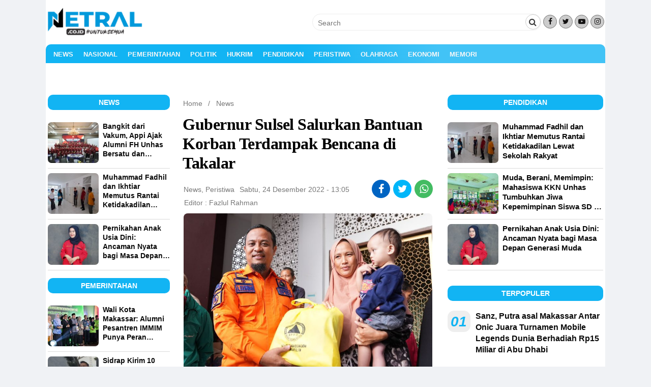

--- FILE ---
content_type: text/html; charset=UTF-8
request_url: https://netral.co.id/gubernur-sulsel-salurkan-bantuan-korban-terdampak-bencana-di-takalar/
body_size: 13094
content:
<!DOCTYPE html>
<!--[if IE 7]><html class="ie ie7" lang="id" prefix="og: https://ogp.me/ns#">
<![endif]-->
<!--[if IE 8]><html class="ie ie8" lang="id" prefix="og: https://ogp.me/ns#">
<![endif]-->
<!--[if !(IE 7) & !(IE 8)]><!--><html lang="id" prefix="og: https://ogp.me/ns#">
<!--<![endif]--><head><title>Gubernur Sulsel Salurkan Bantuan Korban Terdampak Bencana Di Takalar - NETRAL</title> <script async src="https://pagead2.googlesyndication.com/pagead/js/adsbygoogle.js?client=ca-pub-1284073678968853"
     crossorigin="anonymous"></script> <meta charset="UTF-8" /><meta name="viewport" content="width=device-width" /><link rel="profile" href="http://gmpg.org/xfn/11" /><link rel="pingback" href="https://netral.co.id/xmlrpc.php" /><!--[if lt IE 9]> <script src="https://netral.co.id/wp-content/themes/magzviral/js/html5.js" type="text/javascript"></script> <![endif]--><meta property="og:title" content="Judul Postingan Anda" /><meta property="og:description" content="Deskripsi singkat tentang postingan Anda." /><meta property="og:image" content="URL gambar Anda" /><meta property="og:url" content="URL halaman Anda" /><meta property="og:type" content="website" /><meta name="description" content="Netral.co.id, Takalar - Pemerintah Provinsi Sulawesi Selatan menyalurkan bantuan kepada korban terdampak bencana di Kabupaten Takalar."/><meta name="robots" content="follow, index, max-snippet:-1, max-video-preview:-1, max-image-preview:large"/><link rel="canonical" href="https://netral.co.id/gubernur-sulsel-salurkan-bantuan-korban-terdampak-bencana-di-takalar/" /><meta property="og:locale" content="id_ID" /><meta property="og:type" content="article" /><meta property="og:title" content="Gubernur Sulsel Salurkan Bantuan Korban Terdampak Bencana Di Takalar - NETRAL" /><meta property="og:description" content="Netral.co.id, Takalar - Pemerintah Provinsi Sulawesi Selatan menyalurkan bantuan kepada korban terdampak bencana di Kabupaten Takalar." /><meta property="og:url" content="https://netral.co.id/gubernur-sulsel-salurkan-bantuan-korban-terdampak-bencana-di-takalar/" /><meta property="og:site_name" content="Netral" /><meta property="article:publisher" content="https://web.facebook.com/Netraldotcodotid" /><meta property="article:author" content="https://web.facebook.com/alan.pencintakebenaran" /><meta property="article:tag" content="korban bencana" /><meta property="article:tag" content="Pemprov Sulsel" /><meta property="article:section" content="News" /><meta property="og:updated_time" content="2022-12-24T18:10:04+08:00" /><meta property="og:image" content="https://netral.co.id/wp-admin/admin-ajax.php?action=rank_math_overlay_thumb&id=9496&type=netral&hash=966c6ca29e9f1504a20624aeb5bccfaf" /><meta property="og:image:secure_url" content="https://netral.co.id/wp-admin/admin-ajax.php?action=rank_math_overlay_thumb&id=9496&type=netral&hash=966c6ca29e9f1504a20624aeb5bccfaf" /><meta property="og:image:width" content="1600" /><meta property="og:image:height" content="1066" /><meta property="og:image:alt" content="Gubernur Andi Sudirman Tinjau dan Bawa Bantuan untuk Korban Banjir di Biringkanaya" /><meta property="og:image:type" content="image/jpeg" /><meta property="article:published_time" content="2022-12-24T13:05:28+08:00" /><meta property="article:modified_time" content="2022-12-24T18:10:04+08:00" /><meta name="twitter:card" content="summary_large_image" /><meta name="twitter:title" content="Gubernur Sulsel Salurkan Bantuan Korban Terdampak Bencana Di Takalar - NETRAL" /><meta name="twitter:description" content="Netral.co.id, Takalar - Pemerintah Provinsi Sulawesi Selatan menyalurkan bantuan kepada korban terdampak bencana di Kabupaten Takalar." /><meta name="twitter:image" content="https://netral.co.id/wp-admin/admin-ajax.php?action=rank_math_overlay_thumb&id=9496&type=netral&hash=966c6ca29e9f1504a20624aeb5bccfaf" /><meta name="twitter:label1" content="Ditulis oleh" /><meta name="twitter:data1" content="Fazlul Rahman" /><meta name="twitter:label2" content="Waktunya membaca" /><meta name="twitter:data2" content="Kurang dari semenit" /> <script type="application/ld+json" class="rank-math-schema-pro">{"@context":"https://schema.org","@graph":[{"@type":["Organization","Person"],"@id":"https://netral.co.id/#person","name":"Fazlul Rahman","url":"https://netral.co.id","sameAs":["https://web.facebook.com/Netraldotcodotid"],"email":"abdullatifnetral@gmail.com","logo":{"@type":"ImageObject","@id":"https://netral.co.id/#logo","url":"https://netral.co.id/wp-content/uploads/2024/12/netral-news-3-e1734756730171.png","contentUrl":"https://netral.co.id/wp-content/uploads/2024/12/netral-news-3-e1734756730171.png","caption":"Netral","inLanguage":"id","width":"112","height":"112"},"image":{"@id":"https://netral.co.id/#logo"}},{"@type":"WebSite","@id":"https://netral.co.id/#website","url":"https://netral.co.id","name":"Netral","alternateName":"https://netral.co.id/","publisher":{"@id":"https://netral.co.id/#person"},"inLanguage":"id"},{"@type":"ImageObject","@id":"https://netral.co.id/wp-content/uploads/2022/11/1668857008.jpg","url":"https://netral.co.id/wp-content/uploads/2022/11/1668857008.jpg","width":"1600","height":"1066","caption":"Gubernur Andi Sudirman Tinjau dan Bawa Bantuan untuk Korban Banjir di Biringkanaya","inLanguage":"id"},{"@type":"BreadcrumbList","@id":"https://netral.co.id/gubernur-sulsel-salurkan-bantuan-korban-terdampak-bencana-di-takalar/#breadcrumb","itemListElement":[{"@type":"ListItem","position":"1","item":{"@id":"https://netral.co.id","name":"Home"}},{"@type":"ListItem","position":"2","item":{"@id":"https://netral.co.id/news/","name":"News"}},{"@type":"ListItem","position":"3","item":{"@id":"https://netral.co.id/gubernur-sulsel-salurkan-bantuan-korban-terdampak-bencana-di-takalar/","name":"Gubernur Sulsel Salurkan Bantuan Korban Terdampak Bencana di Takalar"}}]},{"@type":"WebPage","@id":"https://netral.co.id/gubernur-sulsel-salurkan-bantuan-korban-terdampak-bencana-di-takalar/#webpage","url":"https://netral.co.id/gubernur-sulsel-salurkan-bantuan-korban-terdampak-bencana-di-takalar/","name":"Gubernur Sulsel Salurkan Bantuan Korban Terdampak Bencana Di Takalar - NETRAL","datePublished":"2022-12-24T13:05:28+08:00","dateModified":"2022-12-24T18:10:04+08:00","isPartOf":{"@id":"https://netral.co.id/#website"},"primaryImageOfPage":{"@id":"https://netral.co.id/wp-content/uploads/2022/11/1668857008.jpg"},"inLanguage":"id","breadcrumb":{"@id":"https://netral.co.id/gubernur-sulsel-salurkan-bantuan-korban-terdampak-bencana-di-takalar/#breadcrumb"}},{"@type":"Person","@id":"https://netral.co.id/author/netral1511/","name":"Fazlul Rahman","url":"https://netral.co.id/author/netral1511/","image":{"@type":"ImageObject","@id":"https://secure.gravatar.com/avatar/96103efe71886e49e05f7765efd83ab1c403329531b45f88e99040fcc13a3e74?s=96&amp;d=mm&amp;r=g","url":"https://secure.gravatar.com/avatar/96103efe71886e49e05f7765efd83ab1c403329531b45f88e99040fcc13a3e74?s=96&amp;d=mm&amp;r=g","caption":"Fazlul Rahman","inLanguage":"id"},"sameAs":["https://netral.co.id"]},{"@type":"NewsArticle","headline":"Gubernur Sulsel Salurkan Bantuan Korban Terdampak Bencana Di Takalar - NETRAL","keywords":"korban","datePublished":"2022-12-24T13:05:28+08:00","dateModified":"2022-12-24T18:10:04+08:00","articleSection":"News, Peristiwa","author":{"@id":"https://netral.co.id/author/netral1511/","name":"Fazlul Rahman"},"publisher":{"@id":"https://netral.co.id/#person"},"description":"Netral.co.id, Takalar - Pemerintah Provinsi Sulawesi Selatan menyalurkan bantuan kepada korban terdampak bencana di Kabupaten Takalar.","name":"Gubernur Sulsel Salurkan Bantuan Korban Terdampak Bencana Di Takalar - NETRAL","@id":"https://netral.co.id/gubernur-sulsel-salurkan-bantuan-korban-terdampak-bencana-di-takalar/#richSnippet","isPartOf":{"@id":"https://netral.co.id/gubernur-sulsel-salurkan-bantuan-korban-terdampak-bencana-di-takalar/#webpage"},"image":{"@id":"https://netral.co.id/wp-content/uploads/2022/11/1668857008.jpg"},"inLanguage":"id","mainEntityOfPage":{"@id":"https://netral.co.id/gubernur-sulsel-salurkan-bantuan-korban-terdampak-bencana-di-takalar/#webpage"}}]}</script> <link rel='dns-prefetch' href='//www.googletagmanager.com' /><link rel='dns-prefetch' href='//fonts.googleapis.com' /><link href='https://fonts.gstatic.com' crossorigin rel='preconnect' /><link rel="alternate" type="application/rss+xml" title="NETRAL &raquo; Feed" href="https://netral.co.id/feed/" /><link rel="alternate" type="application/rss+xml" title="NETRAL &raquo; Umpan Komentar" href="https://netral.co.id/comments/feed/" /><link rel="alternate" type="application/rss+xml" title="NETRAL &raquo; Gubernur Sulsel Salurkan Bantuan Korban Terdampak Bencana di Takalar Umpan Komentar" href="https://netral.co.id/gubernur-sulsel-salurkan-bantuan-korban-terdampak-bencana-di-takalar/feed/" /><link rel="alternate" title="oEmbed (JSON)" type="application/json+oembed" href="https://netral.co.id/wp-json/oembed/1.0/embed?url=https%3A%2F%2Fnetral.co.id%2Fgubernur-sulsel-salurkan-bantuan-korban-terdampak-bencana-di-takalar%2F" /><link rel="alternate" title="oEmbed (XML)" type="text/xml+oembed" href="https://netral.co.id/wp-json/oembed/1.0/embed?url=https%3A%2F%2Fnetral.co.id%2Fgubernur-sulsel-salurkan-bantuan-korban-terdampak-bencana-di-takalar%2F&#038;format=xml" /><link data-optimized="2" rel="stylesheet" href="https://netral.co.id/wp-content/litespeed/css/7dfc0d2ecd87c791c57864b24bc332a3.css?ver=9198a" /> <script type="text/javascript" src="https://netral.co.id/wp-includes/js/jquery/jquery.min.js" id="jquery-core-js"></script> 
 <script type="text/javascript" src="https://www.googletagmanager.com/gtag/js?id=G-4T4M1370V9" id="google_gtagjs-js" defer data-deferred="1"></script> <script type="text/javascript" id="google_gtagjs-js-after" src="[data-uri]" defer></script> <link rel="https://api.w.org/" href="https://netral.co.id/wp-json/" /><link rel="alternate" title="JSON" type="application/json" href="https://netral.co.id/wp-json/wp/v2/posts/10859" /><link rel="EditURI" type="application/rsd+xml" title="RSD" href="https://netral.co.id/xmlrpc.php?rsd" /><meta name="generator" content="WordPress 6.9" /><link rel='shortlink' href='https://netral.co.id/?p=10859' /><meta name="generator" content="Site Kit by Google 1.170.0" /><meta name="generator" content="Redux 4.3.18.1" /><link rel="icon" href="https://netral.co.id/wp-content/uploads/2022/03/1648569802487-100x75.png" sizes="32x32" /><link rel="icon" href="https://netral.co.id/wp-content/uploads/2022/03/1648569802487.png" sizes="192x192" /><link rel="apple-touch-icon" href="https://netral.co.id/wp-content/uploads/2022/03/1648569802487.png" /><meta name="msapplication-TileImage" content="https://netral.co.id/wp-content/uploads/2022/03/1648569802487.png" /></head><body class="wp-singular post-template-default single single-post postid-10859 single-format-standard custom-background wp-custom-logo wp-theme-magzviral custom-background-white custom-font-enabled"><div id="fb-root"></div><div id="page" class="hfeed site"><div class="header__-pc menu-secon-off"><header id="masthead" class="site-header" ><div class="magzviral-header"><div class="block-header"><div class="center-header header-container-2cl"><div class="social-header"><div class="search-form"><form role="search" method="get" class="form-search" action="https://netral.co.id/">
<input type="search" class="search-field"
placeholder="Search"
value="" name="s"
title="Search for:" />
<button type="submit" class="btn-submit" value="submit button">
<i class="fa fa-search"></i></button></form></div></div><div class="social-header"><div class="footer-social-wrap">
<span class="sc-foot-icon-wrap">
<a target="_blank" href="https://www.facebook.com/Netraldotcodotid" title="Facebook">
<i class="sc-icon-font fa fa-facebook"></i></a>
</span>
<span class="sc-foot-icon-wrap">
<a target="_blank" href="http://twitter.com" title="Twitter">
<i class="sc-icon-font fa fa-twitter"></i></a>
</span>
<span class="sc-foot-icon-wrap">
<a target="_blank" href="http://youtube.com" title="Youtube">
<i class="sc-icon-font fa fa-youtube-play"></i></a>
</span>
<span class="sc-foot-icon-wrap">
<a target="_blank" href="http://instagram.com/" title="Instagram">
<i class="sc-icon-font fa fa-instagram"></i></a>
</span></div></div></div><div class="left-header left-header-2cl"><div class="header-logo">
<a href="https://netral.co.id/" title="NETRAL" rel="home">
<img src="https://netral.co.id/wp-content/uploads/2024/08/netrallogo1-1-e1734762412828.png" alt="NETRAL" class="header-image">
</a></div></div></div></div></header><div id="site-navigation" class="main-nav space  sticky-nav" role="navigation"><div class="menu-netral-news-container"><ul id="menu-netral-news" class="nav-menu"><li id="menu-item-2314" class="menu-item menu-item-type-taxonomy menu-item-object-category current-post-ancestor current-menu-parent current-post-parent menu-item-2314"><a href="https://netral.co.id/news/">News</a></li><li id="menu-item-24" class="menu-item menu-item-type-taxonomy menu-item-object-category menu-item-24"><a href="https://netral.co.id/nasional/">Nasional</a></li><li id="menu-item-18" class="menu-item menu-item-type-taxonomy menu-item-object-category menu-item-18"><a href="https://netral.co.id/pemerintahan/">Pemerintahan</a></li><li id="menu-item-28" class="menu-item menu-item-type-taxonomy menu-item-object-category menu-item-28"><a href="https://netral.co.id/politik/">Politik</a></li><li id="menu-item-21" class="menu-item menu-item-type-taxonomy menu-item-object-category menu-item-21"><a href="https://netral.co.id/hukrim/">Hukrim</a></li><li id="menu-item-27" class="menu-item menu-item-type-taxonomy menu-item-object-category menu-item-27"><a href="https://netral.co.id/pendidikan/">Pendidikan</a></li><li id="menu-item-26" class="menu-item menu-item-type-taxonomy menu-item-object-category current-post-ancestor current-menu-parent current-post-parent menu-item-26"><a href="https://netral.co.id/peristiwa/">Peristiwa</a></li><li id="menu-item-25" class="menu-item menu-item-type-taxonomy menu-item-object-category menu-item-25"><a href="https://netral.co.id/olahraga/">Olahraga</a></li><li id="menu-item-19" class="menu-item menu-item-type-taxonomy menu-item-object-category menu-item-19"><a href="https://netral.co.id/ekonomi/">Ekonomi</a></li><li id="menu-item-2315" class="menu-item menu-item-type-taxonomy menu-item-object-category menu-item-2315"><a href="https://netral.co.id/memori/">Memori</a></li></ul></div></div></div><div class="header__-mb header-mb clear"><div class="header__mob"><div class="menu__op"><span onclick="openNav()"><i class="cs fa fa-bars"></i></span></div><div class="menu__logo">
<a href="https://netral.co.id/" title="NETRAL" rel="home">
<img src="https://netral.co.id/wp-content/uploads/2024/08/netrallogo1-1-e1734762412828.png" alt="NETRAL">
</a></div><div class="menu__src"><span><i id="show-search" class="cs fa fa-search"></i></span></div></div><div id="hwdSidenav" class="sidenav">
<a href="javascript:void(0)" class="closebtn" onclick="closeNav()">&times;</a>
<a href="https://netral.co.id/" class="logo-menu"><img src="https://netral.co.id/wp-content/uploads/2024/08/netrallogo1-1-e1734762412828.png" alt="NETRAL"></a><div class="tb-nav"><div class="menu-netral-news-container"><ul id="menu-netral-news-1" class="nav-menu-mb"><li class="menu-item menu-item-type-taxonomy menu-item-object-category current-post-ancestor current-menu-parent current-post-parent menu-item-2314"><a href="https://netral.co.id/news/">News</a></li><li class="menu-item menu-item-type-taxonomy menu-item-object-category menu-item-24"><a href="https://netral.co.id/nasional/">Nasional</a></li><li class="menu-item menu-item-type-taxonomy menu-item-object-category menu-item-18"><a href="https://netral.co.id/pemerintahan/">Pemerintahan</a></li><li class="menu-item menu-item-type-taxonomy menu-item-object-category menu-item-28"><a href="https://netral.co.id/politik/">Politik</a></li><li class="menu-item menu-item-type-taxonomy menu-item-object-category menu-item-21"><a href="https://netral.co.id/hukrim/">Hukrim</a></li><li class="menu-item menu-item-type-taxonomy menu-item-object-category menu-item-27"><a href="https://netral.co.id/pendidikan/">Pendidikan</a></li><li class="menu-item menu-item-type-taxonomy menu-item-object-category current-post-ancestor current-menu-parent current-post-parent menu-item-26"><a href="https://netral.co.id/peristiwa/">Peristiwa</a></li><li class="menu-item menu-item-type-taxonomy menu-item-object-category menu-item-25"><a href="https://netral.co.id/olahraga/">Olahraga</a></li><li class="menu-item menu-item-type-taxonomy menu-item-object-category menu-item-19"><a href="https://netral.co.id/ekonomi/">Ekonomi</a></li><li class="menu-item menu-item-type-taxonomy menu-item-object-category menu-item-2315"><a href="https://netral.co.id/memori/">Memori</a></li></ul></div></div>
<span class="search-hwd">
<a href="https://www.facebook.com/Netraldotcodotid"><button><i class="fa fa-facebook"></i></button></a>
<a href="http://twitter.com"><button><i class="fa fa-twitter"></i></button></a>
<a href="http://googleplus.com"><button><i class="fa fa-google-plus"></i></button></a>
<a href="http://youtube.com"><button><i class="fa fa-youtube"></i></button></a>
</span>
<span class="credit-hwd-menu"><p>&copy; Copyright 2026 NETRAL
. All Right Reserved</p>
</span></div><div class="search-on"><form role="search" method="get" class="mh-form" action="https://netral.co.id/" >
<input placeholder="Search"
value="" name="s"
title="Search for:"/>
<button type="submit" value="submit button" ><i class="fa fa-search"></i></button></form></div></div><div id="main" class="wrapper content-wrap"><div id="extra-sidebar" class="widget-area left-sidebar-3cm sticky1" role="complementary"><aside id="category-posts-8" class="widget widget_category_entries"><h3 class="widget-title">News</h3><div class="widget-wrap custom-category"><ul class="widget-list"><li class="repost__item">
<a href="https://netral.co.id/bangkit-dari-vakum-appi-ajak-alumni-fh-unhas-bersatu-dan-berkontribusi/" title="" rel="bookmark"><div class="repost__img">
<img width="150" height="120" src="https://netral.co.id/wp-content/uploads/2026/01/a8d68ba1-18de-4eec-983e-f02f04b95c67-150x120.jpeg" class="attachment-hwd-thumb-small size-hwd-thumb-small wp-post-image" alt="a8d68ba1 18de 4eec 983e f02f04b95c67" decoding="async" title="Bangkit dari Vakum, Appi Ajak Alumni FH Unhas Bersatu dan Berkontribusi 1"></div><div class="repost__title"><h2>Bangkit dari Vakum, Appi Ajak Alumni FH Unhas Bersatu dan Berkontribusi</h2></div>
</a></li><li class="repost__item">
<a href="https://netral.co.id/muhammad-fadhil-dan-ikhtiar-memutus-rantai-ketidakadilan-lewat-sekolah-rakyat/" title="" rel="bookmark"><div class="repost__img">
<img width="150" height="120" src="https://netral.co.id/wp-content/uploads/2026/01/IMG-20260116-WA0003-150x120.jpg" class="attachment-hwd-thumb-small size-hwd-thumb-small wp-post-image" alt="Pendamping SDM Program Keluarga Harapan (PKH) Kementerian Sosial Republik Indonesia di Kabupaten Gowa, Muhammad Fadhil, mendampingi Muh Fareza, anak dari pasangan Ibu Patma dan Bapak Saipul yang merupakan Keluarga Penerima Manfaat (KPM) PKH, hingga diterima sebagai siswa Sekolah Rakyat Menengah Pertama (SRMP) 24 Kabupaten Gowa. Kamis, (15/01/2026)." decoding="async" title="Muhammad Fadhil dan Ikhtiar Memutus Rantai Ketidakadilan Lewat Sekolah Rakyat 2"></div><div class="repost__title"><h2>Muhammad Fadhil dan Ikhtiar Memutus Rantai Ketidakadilan Lewat Sekolah Rakyat</h2></div>
</a></li><li class="repost__item">
<a href="https://netral.co.id/pernikahan-anak-usia-dini-ancaman-nyata-bagi-masa-depan-generasi-muda/" title="" rel="bookmark"><div class="repost__img">
<img width="150" height="120" src="https://netral.co.id/wp-content/uploads/2026/01/ajunn-2-150x120.jpeg" class="attachment-hwd-thumb-small size-hwd-thumb-small wp-post-image" alt="Pernikahan anak usia dini masih sering terjadi di beberapa pelosok desa dan, ironisnya, kerap dianggap sebagai hal yang biasa oleh sebagian masyarakat. Kondisi ini menunjukkan masih rendahnya kesadaran akan besarnya dampak yang ditimbulkan terhadap masa depan anak, baik dari segi kesehatan, pendidikan, maupun kualitas hidup secara keseluruhan." decoding="async" title="Pernikahan Anak Usia Dini: Ancaman Nyata bagi Masa Depan Generasi Muda 3"></div><div class="repost__title"><h2>Pernikahan Anak Usia Dini: Ancaman Nyata bagi Masa Depan Generasi Muda</h2></div>
</a></li></ul></div></aside><aside id="category-posts-9" class="widget widget_category_entries"><h3 class="widget-title">Pemerintahan</h3><div class="widget-wrap custom-category"><ul class="widget-list"><li class="repost__item">
<a href="https://netral.co.id/wali-kota-makassar-alumni-pesantren-immim-punya-peran-strategis-di-berbagai-sektor/" title="" rel="bookmark"><div class="repost__img">
<img width="150" height="120" src="https://netral.co.id/wp-content/uploads/2026/01/e8602ac0-8621-44ed-a875-8d0546d20552-150x120.jpeg" class="attachment-hwd-thumb-small size-hwd-thumb-small wp-post-image" alt="e8602ac0 8621 44ed a875 8d0546d20552" decoding="async" title="Wali Kota Makassar: Alumni Pesantren IMMIM Punya Peran Strategis di Berbagai Sektor 4"></div><div class="repost__title"><h2>Wali Kota Makassar: Alumni Pesantren IMMIM Punya Peran Strategis di Berbagai Sektor</h2></div>
</a></li><li class="repost__item">
<a href="https://netral.co.id/sidrap-kirim-10-truk-telur-ke-berbagai-daerah-bupati-syahar-ini-hasil-kerja-rakyat/" title="" rel="bookmark"><div class="repost__img">
<img width="150" height="120" src="https://netral.co.id/wp-content/uploads/2026/01/IMG_1203-150x120.jpeg" class="attachment-hwd-thumb-small size-hwd-thumb-small wp-post-image" alt="IMG 1203" decoding="async" title="Sidrap Kirim 10 Truk Telur ke Berbagai Daerah, Bupati Syahar: Ini Hasil Kerja Rakyat 5"></div><div class="repost__title"><h2>Sidrap Kirim 10 Truk Telur ke Berbagai Daerah, Bupati Syahar: Ini Hasil Kerja Rakyat</h2></div>
</a></li><li class="repost__item">
<a href="https://netral.co.id/gubernur-sulsel-serahkan-dua-unit-kapal-15-gt-untuk-nelayan-di-ppi-lonrae-bone/" title="" rel="bookmark"><div class="repost__img">
<img width="150" height="120" src="https://netral.co.id/wp-content/uploads/2026/01/b244864a-4173-4828-849a-00f571edbeef-150x120.jpeg" class="attachment-hwd-thumb-small size-hwd-thumb-small wp-post-image" alt="b244864a 4173 4828 849a 00f571edbeef" decoding="async" title="Gubernur Sulsel Serahkan Dua Unit Kapal 15 GT untuk Nelayan di PPI Lonrae Bone 6"></div><div class="repost__title"><h2>Gubernur Sulsel Serahkan Dua Unit Kapal 15 GT untuk Nelayan di PPI Lonrae Bone</h2></div>
</a></li></ul></div></aside><aside id="category-posts-10" class="widget widget_category_entries"><h3 class="widget-title">Politik</h3><div class="widget-wrap custom-category"><ul class="widget-list"><li class="repost__item">
<a href="https://netral.co.id/didukung-20-dpd-ii-pengamat-nilai-appi-paling-siap-pimpin-golkar-sulsel/" title="" rel="bookmark"><div class="repost__img">
<img width="150" height="120" src="https://netral.co.id/wp-content/uploads/2026/01/6448550f-4c5e-477c-b07d-3dc2915508b8-150x120.jpeg" class="attachment-hwd-thumb-small size-hwd-thumb-small wp-post-image" alt="6448550f 4c5e 477c b07d 3dc2915508b8" decoding="async" title="Didukung 20 DPD II, Pengamat Nilai Appi Paling Siap Pimpin Golkar Sulsel 7"></div><div class="repost__title"><h2>Didukung 20 DPD II, Pengamat Nilai Appi Paling Siap Pimpin Golkar Sulsel</h2></div>
</a></li><li class="repost__item">
<a href="https://netral.co.id/usai-kunjungan-presiden-prabowo-taufan-pawe-yakin-ikn-beroperasi-penuh-2028/" title="" rel="bookmark"><div class="repost__img">
<img width="150" height="120" src="https://netral.co.id/wp-content/uploads/2026/01/1e5642a1-bc70-47df-8e83-ad81e026a662-150x120.jpeg" class="attachment-hwd-thumb-small size-hwd-thumb-small wp-post-image" alt="1e5642a1 bc70 47df 8e83 ad81e026a662" decoding="async" title="Usai Kunjungan Presiden Prabowo, Taufan Pawe Yakin IKN Beroperasi Penuh 2028 8"></div><div class="repost__title"><h2>Usai Kunjungan Presiden Prabowo, Taufan Pawe Yakin IKN Beroperasi Penuh 2028</h2></div>
</a></li><li class="repost__item">
<a href="https://netral.co.id/dpd-ii-golkar-bawa-20-dukungan-temui-plt-ketua-muhidin-solid-dukung-appi-di-musda/" title="" rel="bookmark"><div class="repost__img">
<img width="150" height="120" src="https://netral.co.id/wp-content/uploads/2026/01/IMG_1114-150x120.jpeg" class="attachment-hwd-thumb-small size-hwd-thumb-small wp-post-image" alt="IMG 1114" decoding="async" title="DPD II Golkar Bawa 20 Dukungan Temui Plt Ketua Muhidin, Solid Dukung Appi di Musda 9"></div><div class="repost__title"><h2>DPD II Golkar Bawa 20 Dukungan Temui Plt Ketua Muhidin, Solid Dukung Appi di Musda</h2></div>
</a></li></ul></div></aside><aside id="category-posts-11" class="widget widget_category_entries"><h3 class="widget-title">Olahraga</h3><div class="widget-wrap custom-category"><ul class="widget-list"><li class="repost__item">
<a href="https://netral.co.id/barcelona-berhasil-lolos-8-besar-copa-del-rey-usai-kalahkan-tim-liga-2-racing-santander-lamine-yamal-cetak-gol/" title="" rel="bookmark"><div class="repost__img">
<img width="150" height="120" src="https://netral.co.id/wp-content/uploads/2026/01/IMG_8214-150x120.jpeg" class="attachment-hwd-thumb-small size-hwd-thumb-small wp-post-image" alt="IMG 8214" decoding="async" title="Barcelona Berhasil Lolos 8 Besar Copa del Rey Usai Kalahkan Tim Liga 2 Racing Santander, Lamine Yamal Cetak Gol 10"></div><div class="repost__title"><h2>Barcelona Berhasil Lolos 8 Besar Copa del Rey Usai Kalahkan Tim Liga 2 Racing Santander, Lamine Yamal Cetak Gol</h2></div>
</a></li><li class="repost__item">
<a href="https://netral.co.id/ditumbangkan-barca-xabi-alonso-akhiri-karier-di-real-madrid-usai-225-hari-jadi-pelatih-padahal-kontraknya-3-tahun/" title="" rel="bookmark"><div class="repost__img">
<img width="150" height="120" src="https://netral.co.id/wp-content/uploads/2026/01/IMG_8188-150x120.jpeg" class="attachment-hwd-thumb-small size-hwd-thumb-small wp-post-image" alt="IMG 8188" decoding="async" title="Ditumbangkan Barca, Xabi Alonso Akhiri Karier di Real Madrid usai 225 Hari Jadi Pelatih, Padahal Kontraknya 3 Tahun 11"></div><div class="repost__title"><h2>Ditumbangkan Barca, Xabi Alonso Akhiri Karier di Real Madrid usai 225 Hari Jadi Pelatih, Padahal Kontraknya 3 Tahun</h2></div>
</a></li><li class="repost__item">
<a href="https://netral.co.id/hansi-flick-beberkan-rahasia-barcelona-taklukkan-real-madrid-di-final-meski-10-pemain/" title="" rel="bookmark"><div class="repost__img">
<img width="150" height="120" src="https://netral.co.id/wp-content/uploads/2026/01/IMG_8190-150x120.jpeg" class="attachment-hwd-thumb-small size-hwd-thumb-small wp-post-image" alt="IMG 8190" decoding="async" title="Hansi Flick Beberkan Rahasia Barcelona Taklukkan Real Madrid di Final Meski 10 Pemain 12"></div><div class="repost__title"><h2>Hansi Flick Beberkan Rahasia Barcelona Taklukkan Real Madrid di Final Meski 10 Pemain</h2></div>
</a></li></ul></div></aside></div><div id="primary" class="site-content main-container-3cm"><div id="content" role="main"><article id="post-10859" class="post-10859 post type-post status-publish format-standard has-post-thumbnail hentry category-news category-peristiwa tag-korban-bencana tag-pemprov-sulsel"><div id="breadcrumb" class="breadcrumb"><a href="https://netral.co.id/">Home</a> / <a href="https://netral.co.id/news/">News</a></div><div class="title-post-list clear"><h1 class="entry-title">Gubernur Sulsel Salurkan Bantuan Korban Terdampak Bencana di Takalar</h1></div><ul class="meta-single"><li class="post-meta"><a href="https://netral.co.id/news/" >News</a>, <a href="https://netral.co.id/peristiwa/" >Peristiwa</a></li><li class="post-meta"><a href="https://netral.co.id/2022/12/24/" >Sabtu, 24 Desember 2022 - 13:05</a></li><li class="post-share"><ul class="social-icons list-inline center"><li class="fb-social">
<a href="http://www.facebook.com/sharer.php?u=https%3A%2F%2Fnetral.co.id%2Fgubernur-sulsel-salurkan-bantuan-korban-terdampak-bencana-di-takalar%2F&t=Gubernur+Sulsel+Salurkan+Bantuan+Korban+Terdampak+Bencana+di+Takalar" target="blank" title="facebook" class="social-facebook share-fb"><i class="fa fa-facebook"></i></a></li><li class="twitter-social">
<a href="https://twitter.com/intent/tweet?text=Gubernur+Sulsel+Salurkan+Bantuan+Korban+Terdampak+Bencana+di+Takalar https://netral.co.id/gubernur-sulsel-salurkan-bantuan-korban-terdampak-bencana-di-takalar/" class="social-twitter share-twitter" title="twitter" target="_blank"><i class="fa fa-twitter"></i></a></li><li class="whatsapp-social hide-md">
<a href="whatsapp://send?text=Gubernur+Sulsel+Salurkan+Bantuan+Korban+Terdampak+Bencana+di+Takalar https%3A%2F%2Fnetral.co.id%2Fgubernur-sulsel-salurkan-bantuan-korban-terdampak-bencana-di-takalar%2F" data-href="https%3A%2F%2Fnetral.co.id%2Fgubernur-sulsel-salurkan-bantuan-korban-terdampak-bencana-di-takalar%2F"><i class="fa fa-whatsapp"></i></a></li></ul></li></ul><div class="post-info-author">
<span class="author-name vcard fn author" itemprop="name">
Editor : <a href="https://netral.co.id/author/netral1511/" title="Pos-pos oleh Fazlul Rahman" rel="author">Fazlul Rahman</a></span></div><div class="img-single-content">
<img width="700" height="466" src="https://netral.co.id/wp-content/uploads/2022/11/1668857008.jpg" class="img-single wp-post-image" alt="Gubernur Andi Sudirman Tinjau dan Bawa Bantuan untuk Korban Banjir di Biringkanaya" decoding="async" fetchpriority="high" srcset="https://netral.co.id/wp-content/uploads/2022/11/1668857008.jpg 1600w, https://netral.co.id/wp-content/uploads/2022/11/1668857008-768x512.jpg 768w, https://netral.co.id/wp-content/uploads/2022/11/1668857008-1536x1023.jpg 1536w" sizes="(max-width: 700px) 100vw, 700px" title="Gubernur Sulsel Salurkan Bantuan Korban Terdampak Bencana di Takalar 13"></div><div class="desc-image"><p>Gubernur Andi Sudirman Tinjau dan Bawa Bantuan untuk Korban Banjir di Biringkanaya/Ist</p></div><div class="entry-content"><p><strong>Netral.co.id, Takalar</strong> &#8211; Pemerintah Provinsi <a href="https://netral.co.id/anti-mager-di-maros-gubernur-sulsel-bagi-bibit-kopi-ke-masyarakat/">Sulawesi Selatan</a> menyalurkan bantuan kepada korban terdampak bencana di Kabupaten Takalar.</p><p>Dalam laporan <a href="https://netral.co.id/forum-pengurangan-resiko-bencana-langkah-taktis-bpbd-sulsel-kelola-resiko-bencana-alam/">BPBD Kabupaten Takalar</a>, hujan yang cukup deras disertai angin kencang dan gelombang air pasang yang tinggi, mengakibatkan abrasi pantai, banjir, dan pohon tumbang dibeberapa titik di Kabupaten Takalar.</p><p>Gubernur Sulawesi Selatan, Andi Sudirman Sulaiman menginstruksikan untuk menyalurkan bantuan logistik.</p><div style="clear:both; margin-top:0em; margin-bottom:1em;"><a href="https://netral.co.id/bpbd-sulsel-serahkan-bantuan-logistik-ke-pengungsi-banjir-kelurahan-katimbang/" target="_blank" rel="dofollow" class="ua7902b7f21c3b2744b94f20f2e148cbe"><div style="padding-left:1em; padding-right:1em;"><span class="ctaText">BACA JUGA:</span>&nbsp; <span class="postTitle">BPBD Sulsel Serahkan Bantuan Logistik Ke Pengungsi Banjir Kelurahan Katimbang</span></div></a></div><p>&#8220;Bantuan logistik telah disalurkan oleh Dinas Sosial dan BPBD Provinsi untuk korban terdampak bencana di Kabupaten Takalar,&#8221; kata Andi Sudirman.</p><p>Ia pun berharap, bantuan ini dapat membantu para korban terdampak.</p><p>Untuk tahun 2022 ini, Gubernur Sulsel telah menyerahkan bantuan keuangan senilai Rp 15 Miliar kepada Kabupaten Takalar, untuk pembangunan tanggul penahan abrasi di Takalar.</p><div style="clear:both; margin-top:0em; margin-bottom:1em;"><a href="https://netral.co.id/gubernur-sulsel-serahkan-dua-unit-kapal-15-gt-untuk-nelayan-di-ppi-lonrae-bone/" target="_blank" rel="dofollow" class="u2740abaeb53b4c654d939bcf244d6bf0"><div style="padding-left:1em; padding-right:1em;"><span class="ctaText">BACA JUGA:</span>&nbsp; <span class="postTitle">Gubernur Sulsel Serahkan Dua Unit Kapal 15 GT untuk Nelayan di PPI Lonrae Bone</span></div></a></div><p>Diketahui, Badan Meteorologi, Klimatologi dan Geofisika (<a href="https://netral.co.id/prakiraan-cuaca-dari-bmkg-harus-jadi-acuan-produksi-tani/">BMKG</a>) memprediksi cuaca di wilayah Sulawesi Selatan diperkirakan akan turun hujan dengan intensitas lebat dan ringan.</p><p>Ia pun meminta masyarakat untuk tetap waspada dengan kondisi cuaca saat ini.</p></div><div class="post-meta-tags"><ul class="post-tags"><li class="list__post-tags"><a class="tags" title="korban bencana" href="https://netral.co.id/tag/korban-bencana/" >korban bencana</a></li><li class="list__post-tags"><a class="tags" title="Pemprov Sulsel" href="https://netral.co.id/tag/pemprov-sulsel/" >Pemprov Sulsel</a></li></ul></div></article><nav class="nav-single"><h3 class="assistive-text">Post navigation</h3>
<span class="nav-previous"><a href="https://netral.co.id/gubernur-andi-sudirman-resmikan-pabrik-benih-jagung-di-maros/" rel="prev"><span class="meta-nav">&larr;</span> Gubernur Andi Sudirman Resmikan Pabrik Benih Jagung di Maros</a></span>
<span class="nav-next"><a href="https://netral.co.id/gubernur-andi-sudirman-turunkan-tim-dan-bantuan-di-lokasi-longsor-di-gowa/" rel="next">Gubernur Andi Sudirman Turunkan Tim dan Bantuan di Lokasi Longsor di Gowa <span class="meta-nav">&rarr;</span></a></span></nav><div id="relatedposts" class="relatedposts"><h1 class="archive-title">TERKAIT</h1><ul class="load_post"><li class="relatedthumb">
<a href="https://netral.co.id/bangkit-dari-vakum-appi-ajak-alumni-fh-unhas-bersatu-dan-berkontribusi/" rel="bookmark" title="Bangkit dari Vakum, Appi Ajak Alumni FH Unhas Bersatu dan Berkontribusi">
<img width="180" height="100" src="https://netral.co.id/wp-content/uploads/2026/01/a8d68ba1-18de-4eec-983e-f02f04b95c67-180x100.jpeg" class="attachment-hwd-thumb-related size-hwd-thumb-related wp-post-image" alt="a8d68ba1 18de 4eec 983e f02f04b95c67" decoding="async" srcset="https://netral.co.id/wp-content/uploads/2026/01/a8d68ba1-18de-4eec-983e-f02f04b95c67-180x100.jpeg 180w, https://netral.co.id/wp-content/uploads/2026/01/a8d68ba1-18de-4eec-983e-f02f04b95c67-400x225.jpeg 400w" sizes="(max-width: 180px) 100vw, 180px" title="Bangkit dari Vakum, Appi Ajak Alumni FH Unhas Bersatu dan Berkontribusi 14"><h2>Bangkit dari Vakum, Appi Ajak Alumni FH Unhas Bersatu dan Berkontribusi</h2>
</a></li><li class="relatedthumb">
<a href="https://netral.co.id/muhammad-fadhil-dan-ikhtiar-memutus-rantai-ketidakadilan-lewat-sekolah-rakyat/" rel="bookmark" title="Muhammad Fadhil dan Ikhtiar Memutus Rantai Ketidakadilan Lewat Sekolah Rakyat">
<img width="180" height="100" src="https://netral.co.id/wp-content/uploads/2026/01/IMG-20260116-WA0003-180x100.jpg" class="attachment-hwd-thumb-related size-hwd-thumb-related wp-post-image" alt="Pendamping SDM Program Keluarga Harapan (PKH) Kementerian Sosial Republik Indonesia di Kabupaten Gowa, Muhammad Fadhil, mendampingi Muh Fareza, anak dari pasangan Ibu Patma dan Bapak Saipul yang merupakan Keluarga Penerima Manfaat (KPM) PKH, hingga diterima sebagai siswa Sekolah Rakyat Menengah Pertama (SRMP) 24 Kabupaten Gowa. Kamis, (15/01/2026)." decoding="async" srcset="https://netral.co.id/wp-content/uploads/2026/01/IMG-20260116-WA0003-180x100.jpg 180w, https://netral.co.id/wp-content/uploads/2026/01/IMG-20260116-WA0003-400x225.jpg 400w" sizes="(max-width: 180px) 100vw, 180px" title="Muhammad Fadhil dan Ikhtiar Memutus Rantai Ketidakadilan Lewat Sekolah Rakyat 15"><h2>Muhammad Fadhil dan Ikhtiar Memutus Rantai Ketidakadilan Lewat Sekolah Rakyat</h2>
</a></li><li class="relatedthumb">
<a href="https://netral.co.id/pernikahan-anak-usia-dini-ancaman-nyata-bagi-masa-depan-generasi-muda/" rel="bookmark" title="Pernikahan Anak Usia Dini: Ancaman Nyata bagi Masa Depan Generasi Muda">
<img width="180" height="100" src="https://netral.co.id/wp-content/uploads/2026/01/ajunn-2-180x100.jpeg" class="attachment-hwd-thumb-related size-hwd-thumb-related wp-post-image" alt="Pernikahan anak usia dini masih sering terjadi di beberapa pelosok desa dan, ironisnya, kerap dianggap sebagai hal yang biasa oleh sebagian masyarakat. Kondisi ini menunjukkan masih rendahnya kesadaran akan besarnya dampak yang ditimbulkan terhadap masa depan anak, baik dari segi kesehatan, pendidikan, maupun kualitas hidup secara keseluruhan." decoding="async" loading="lazy" srcset="https://netral.co.id/wp-content/uploads/2026/01/ajunn-2-180x100.jpeg 180w, https://netral.co.id/wp-content/uploads/2026/01/ajunn-2-400x225.jpeg 400w" sizes="auto, (max-width: 180px) 100vw, 180px" title="Pernikahan Anak Usia Dini: Ancaman Nyata bagi Masa Depan Generasi Muda 16"><h2>Pernikahan Anak Usia Dini: Ancaman Nyata bagi Masa Depan Generasi Muda</h2>
</a></li><li class="relatedthumb">
<a href="https://netral.co.id/kuota-perempuan-antara-angka-dan-kekuasaan-nyata/" rel="bookmark" title="Kuota Perempuan: Antara Angka dan Kekuasaan Nyata">
<img width="180" height="100" src="https://netral.co.id/wp-content/uploads/2026/01/ajunnnn-e1768441157347-180x100.jpeg" class="attachment-hwd-thumb-related size-hwd-thumb-related wp-post-image" alt="Kebijakan kuota keterwakilan perempuan sebesar 30 persen dalam pemilihan legislatif kerap diposisikan sebagai tonggak kemajuan demokrasi Indonesia." decoding="async" loading="lazy" srcset="https://netral.co.id/wp-content/uploads/2026/01/ajunnnn-e1768441157347-180x100.jpeg 180w, https://netral.co.id/wp-content/uploads/2026/01/ajunnnn-e1768441157347-400x225.jpeg 400w" sizes="auto, (max-width: 180px) 100vw, 180px" title="Kuota Perempuan: Antara Angka dan Kekuasaan Nyata 17"><h2>Kuota Perempuan: Antara Angka dan Kekuasaan Nyata</h2>
</a></li><li class="relatedthumb">
<a href="https://netral.co.id/tasming-hamid-apresiasi-ketua-kwarda-sulsel-tegaskan-komitmen-pemkot-parepare-perkuat-gerakan-pramuka/" rel="bookmark" title="Tasming Hamid Apresiasi Ketua Kwarda Sulsel, Tegaskan Komitmen Pemkot Parepare Perkuat Gerakan Pramuka">
<img width="180" height="100" src="https://netral.co.id/wp-content/uploads/2026/01/IMG-20260114-WA0022-180x100.jpg" class="attachment-hwd-thumb-related size-hwd-thumb-related wp-post-image" alt="Wali Kota Parepare, Tasming Hamid, menyampaikan apresiasi dan ucapan terima kasih kepada Ketua Kwartir Daerah (Kwarda) Gerakan Pramuka Sulawesi Selatan, Adnan Purichta Ichsan, atas perhatian, dukungan, serta kesediaannya hadir dalam mendukung penguatan Gerakan Pramuka di Kota Parepare." decoding="async" loading="lazy" srcset="https://netral.co.id/wp-content/uploads/2026/01/IMG-20260114-WA0022-180x100.jpg 180w, https://netral.co.id/wp-content/uploads/2026/01/IMG-20260114-WA0022-400x225.jpg 400w" sizes="auto, (max-width: 180px) 100vw, 180px" title="Tasming Hamid Apresiasi Ketua Kwarda Sulsel, Tegaskan Komitmen Pemkot Parepare Perkuat Gerakan Pramuka 18"><h2>Tasming Hamid Apresiasi Ketua Kwarda Sulsel, Tegaskan Komitmen Pemkot Parepare Perkuat Gerakan Pramuka</h2>
</a></li><li class="relatedthumb">
<a href="https://netral.co.id/gubernur-sulsel-preservasi-jalan-paket-iv-ruas-impa-impa-anabanua-wajo-segera-dirasakan-manfaatnya/" rel="bookmark" title="Gubernur Sulsel: Preservasi Jalan Paket IV Ruas Impa-impa-Anabanua Wajo Segera Dirasakan Manfaatnya">
<img width="180" height="100" src="https://netral.co.id/wp-content/uploads/2026/01/IMG-20260114-WA0020-180x100.jpg" class="attachment-hwd-thumb-related size-hwd-thumb-related wp-post-image" alt="Progres penanganan preservasi Jalan Paket IV melalui skema Multi Years Contract (MYC), khususnya ruas Jalan Impa-impa-Anabaua Wajo terus menunjukkan perkembangan signifikan." decoding="async" loading="lazy" srcset="https://netral.co.id/wp-content/uploads/2026/01/IMG-20260114-WA0020-180x100.jpg 180w, https://netral.co.id/wp-content/uploads/2026/01/IMG-20260114-WA0020-400x225.jpg 400w" sizes="auto, (max-width: 180px) 100vw, 180px" title="Gubernur Sulsel: Preservasi Jalan Paket IV Ruas Impa-impa-Anabanua Wajo Segera Dirasakan Manfaatnya 19"><h2>Gubernur Sulsel: Preservasi Jalan Paket IV Ruas Impa-impa-Anabanua Wajo Segera Dirasakan Manfaatnya</h2>
</a></li><li class="relatedthumb">
<a href="https://netral.co.id/buka-mtq-ke-xxxv-bupati-bantaeng-siapkan-qari-qariah-hadapi-mtq-sulsel-2026/" rel="bookmark" title="Buka MTQ ke-XXXV, Bupati Bantaeng Siapkan Qari-Qariah Hadapi MTQ Sulsel 2026">
<img width="180" height="100" src="https://netral.co.id/wp-content/uploads/2026/01/IMG-20260114-WA0015-180x100.jpg" class="attachment-hwd-thumb-related size-hwd-thumb-related wp-post-image" alt="Bupati Bantaeng, M. Fathul Fauzy Nurdin (Uji Nurdin) membuka Musabaqah Tilawatil Qur’an (MTQ) ke-XXXV Tingkat Kabupaten Bantaeng Tahun 1447 H/2026 M, di Masjid Agung Syekh Abdul Gani Bantaeng, Selasa malam, 13 Januari 2026." decoding="async" loading="lazy" srcset="https://netral.co.id/wp-content/uploads/2026/01/IMG-20260114-WA0015-180x100.jpg 180w, https://netral.co.id/wp-content/uploads/2026/01/IMG-20260114-WA0015-400x225.jpg 400w" sizes="auto, (max-width: 180px) 100vw, 180px" title="Buka MTQ ke-XXXV, Bupati Bantaeng Siapkan Qari-Qariah Hadapi MTQ Sulsel 2026 20"><h2>Buka MTQ ke-XXXV, Bupati Bantaeng Siapkan Qari-Qariah Hadapi MTQ Sulsel 2026</h2>
</a></li><li class="relatedthumb">
<a href="https://netral.co.id/preservasi-jalan-paket-3-ruas-paleteang-malimpung-enrekang-terus-berjalan-gubernur-sulsel-mohon-bersabar/" rel="bookmark" title="Preservasi Jalan Paket 3 Ruas Paleteang–Malimpung Enrekang Terus Berjalan, Gubernur Sulsel: Mohon Bersabar">
<img width="180" height="100" src="https://netral.co.id/wp-content/uploads/2026/01/IMG-20260114-WA0007-180x100.jpg" class="attachment-hwd-thumb-related size-hwd-thumb-related wp-post-image" alt="Progres penanganan preservasi Jalan Paket 3, khususnya ruas Jalan Paleteang–Malimpung, terus menunjukkan perkembangan signifikan dan mulai dirasakan manfaatnya oleh masyarakat." decoding="async" loading="lazy" srcset="https://netral.co.id/wp-content/uploads/2026/01/IMG-20260114-WA0007-180x100.jpg 180w, https://netral.co.id/wp-content/uploads/2026/01/IMG-20260114-WA0007-400x225.jpg 400w" sizes="auto, (max-width: 180px) 100vw, 180px" title="Preservasi Jalan Paket 3 Ruas Paleteang–Malimpung Enrekang Terus Berjalan, Gubernur Sulsel: Mohon Bersabar 21"><h2>Preservasi Jalan Paket 3 Ruas Paleteang–Malimpung Enrekang Terus Berjalan, Gubernur Sulsel: Mohon Bersabar</h2>
</a></li></ul></div><div class="comment-now"><h3 id="reply-title" class="comment-reply-title reply-title">Comment</h3><form><div class="fb-comments" data-href="https://netral.co.id/gubernur-sulsel-salurkan-bantuan-korban-terdampak-bencana-di-takalar/" data-width="100%" data-numposts="5"></div></form></div></div></div><div id="extras" class="widget-area sidebar-right right-sidebar-3cm sticky2" role="complementary"><aside id="category-posts-7" class="widget widget_category_entries"><h3 class="widget-title">Pendidikan</h3><div class="widget-wrap custom-category"><ul class="widget-list"><li class="repost__item">
<a href="https://netral.co.id/muhammad-fadhil-dan-ikhtiar-memutus-rantai-ketidakadilan-lewat-sekolah-rakyat/" title="" rel="bookmark"><div class="repost__img">
<img width="150" height="120" src="https://netral.co.id/wp-content/uploads/2026/01/IMG-20260116-WA0003-150x120.jpg" class="attachment-hwd-thumb-small size-hwd-thumb-small wp-post-image" alt="Pendamping SDM Program Keluarga Harapan (PKH) Kementerian Sosial Republik Indonesia di Kabupaten Gowa, Muhammad Fadhil, mendampingi Muh Fareza, anak dari pasangan Ibu Patma dan Bapak Saipul yang merupakan Keluarga Penerima Manfaat (KPM) PKH, hingga diterima sebagai siswa Sekolah Rakyat Menengah Pertama (SRMP) 24 Kabupaten Gowa. Kamis, (15/01/2026)." decoding="async" loading="lazy" title="Muhammad Fadhil dan Ikhtiar Memutus Rantai Ketidakadilan Lewat Sekolah Rakyat 22"></div><div class="repost__title"><h2>Muhammad Fadhil dan Ikhtiar Memutus Rantai Ketidakadilan Lewat Sekolah Rakyat</h2></div>
</a></li><li class="repost__item">
<a href="https://netral.co.id/muda-berani-memimpin-mahasiswa-kkn-unhas-tumbuhkan-jiwa-kepemimpinan-siswa-sd-di-maros/" title="" rel="bookmark"><div class="repost__img">
<img width="150" height="120" src="https://netral.co.id/wp-content/uploads/2026/01/22344833-fcdf-475c-b31e-6f222493e7e9-150x120.jpeg" class="attachment-hwd-thumb-small size-hwd-thumb-small wp-post-image" alt="22344833 fcdf 475c b31e 6f222493e7e9" decoding="async" loading="lazy" title="Muda, Berani, Memimpin: Mahasiswa KKN Unhas Tumbuhkan Jiwa Kepemimpinan Siswa SD di Maros 23"></div><div class="repost__title"><h2>Muda, Berani, Memimpin: Mahasiswa KKN Unhas Tumbuhkan Jiwa Kepemimpinan Siswa SD di Maros</h2></div>
</a></li><li class="repost__item">
<a href="https://netral.co.id/pernikahan-anak-usia-dini-ancaman-nyata-bagi-masa-depan-generasi-muda/" title="" rel="bookmark"><div class="repost__img">
<img width="150" height="120" src="https://netral.co.id/wp-content/uploads/2026/01/ajunn-2-150x120.jpeg" class="attachment-hwd-thumb-small size-hwd-thumb-small wp-post-image" alt="Pernikahan anak usia dini masih sering terjadi di beberapa pelosok desa dan, ironisnya, kerap dianggap sebagai hal yang biasa oleh sebagian masyarakat. Kondisi ini menunjukkan masih rendahnya kesadaran akan besarnya dampak yang ditimbulkan terhadap masa depan anak, baik dari segi kesehatan, pendidikan, maupun kualitas hidup secara keseluruhan." decoding="async" loading="lazy" title="Pernikahan Anak Usia Dini: Ancaman Nyata bagi Masa Depan Generasi Muda 24"></div><div class="repost__title"><h2>Pernikahan Anak Usia Dini: Ancaman Nyata bagi Masa Depan Generasi Muda</h2></div>
</a></li></ul></div></aside><aside id="block-10" class="widget widget_block widget_media_gallery"><figure class="wp-block-gallery has-nested-images columns-default is-cropped wp-block-gallery-1 is-layout-flex wp-block-gallery-is-layout-flex"></figure></aside><aside id="popular-posts-11" class="widget widget_popular_entries"><h3 class="widget-title">Terpopuler</h3><div id="popular" class="popular__row"><ul class="popular__wrap"><li class="popular__item">
<a href="https://netral.co.id/sanz-putra-asal-makassar-antar-onic-juara-turnamen-mobile-legends-dunia-berhadiah-rp15-miliar-di-abu-dhabi/" rel="bookmark"><div class="popular__num">01</div><div class="popular__title"><h2>Sanz, Putra asal Makassar Antar Onic Juara Turnamen Mobile Legends Dunia Berhadiah Rp15 Miliar di Abu Dhabi</h2></div>
</a></li><li class="popular__item">
<a href="https://netral.co.id/jangan-gengsi-5-hp-android-murah-dengan-kamera-nyaris-setara-iphone/" rel="bookmark"><div class="popular__num">02</div><div class="popular__title"><h2>Jangan Gengsi! 5 HP Android Murah dengan Kamera Nyaris Setara iPhone</h2></div>
</a></li><li class="popular__item">
<a href="https://netral.co.id/nonton-di-sini-live-streaming-final-piala-super-spanyol-el-clasico-barcelona-vs-real-madrid/" rel="bookmark"><div class="popular__num">03</div><div class="popular__title"><h2>Nonton Di Sini Live Streaming Final Piala Super Spanyol: El Clasico Barcelona vs Real Madrid</h2></div>
</a></li><li class="popular__item">
<a href="https://netral.co.id/merumahkan-honorer-di-dompu-kepatuhan-hukum-bukan-kebijakan-sewenang-wenang/" rel="bookmark"><div class="popular__num">04</div><div class="popular__title"><h2>Merumahkan Honorer di Dompu: Kepatuhan Hukum, Bukan Kebijakan Sewenang-wenang</h2></div>
</a></li><li class="popular__item">
<a href="https://netral.co.id/eks-pemain-persija-geram-soal-kontroversi-wasit-psm-vs-malut-united-lawak-parah-liga-ini-aku-malu-nonton/" rel="bookmark"><div class="popular__num">05</div><div class="popular__title"><h2>Eks Pemain Persija Geram Soal Kontroversi Wasit PSM vs Malut United: Lawak Parah Liga Ini, Aku Malu Nonton !</h2></div>
</a></li><li class="popular__item">
<a href="https://netral.co.id/mbappe-ukir-sejarah-rekor-gol-setahun-ronaldo-di-real-madrid-akhirnya-runtuh/" rel="bookmark"><div class="popular__num">06</div><div class="popular__title"><h2>Mbappe Ukir Sejarah, Rekor Gol Setahun Ronaldo di Real Madrid Akhirnya Runtuh</h2></div>
</a></li><li class="popular__item">
<a href="https://netral.co.id/wow-lebih-cepat-dari-ronaldo-dan-drogba-haaland-menggila-dan-cetak-sejarah-di-liga-inggris/" rel="bookmark"><div class="popular__num">07</div><div class="popular__title"><h2>Wow! Lebih Cepat dari Ronaldo dan Drogba, Haaland Menggila dan Cetak Sejarah di Liga Inggris</h2></div>
</a></li><li class="popular__item">
<a href="https://netral.co.id/beasiswa-kip-dipotong-atas-nama-pembangunan-mahasiswa-kritik-fasilitas-kampus-hingga-alami-dugaan-intimidasi/" rel="bookmark"><div class="popular__num">08</div><div class="popular__title"><h2>Beasiswa KIP Dipotong Atas Nama Pembangunan, Mahasiswa Kritik Fasilitas Kampus hingga Alami Dugaan Intimidasi</h2></div>
</a></li><li class="popular__item">
<a href="https://netral.co.id/tak-pernah-juara-lagi-berikut-deretan-10-pelatih-manchester-united-setelah-masa-alex-ferguson-berakhir/" rel="bookmark"><div class="popular__num">09</div><div class="popular__title"><h2>Tak Pernah Juara Lagi, Berikut Deretan 10 Pelatih Manchester United Setelah Masa Alex Ferguson Berakhir</h2></div>
</a></li><li class="popular__item">
<a href="https://netral.co.id/detik-detik-mencekam-kronologi-pemain-barcelona-tewas-ditembak-otk-5-pesepak-bola-jadi-korban-sejak-september/" rel="bookmark"><div class="popular__num">10</div><div class="popular__title"><h2>Detik-Detik Mencekam: Kronologi Pemain Barcelona Tewas Ditembak OTK, 5 Pesepak Bola jadi Korban Sejak September</h2></div>
</a></li></ul></div></aside><aside id="block-7" class="widget widget_block"><h3 class="wp-block-heading widget-title">Terkini</h3></aside><aside id="block-8" class="widget widget_block widget_recent_entries"><ul class="wp-block-latest-posts__list wp-block-latest-posts"><li><div class="wp-block-latest-posts__featured-image alignleft"><img loading="lazy" decoding="async" width="100" height="75" src="https://netral.co.id/wp-content/uploads/2026/01/e8602ac0-8621-44ed-a875-8d0546d20552-100x75.jpeg" class="attachment-thumbnail size-thumbnail wp-post-image" alt="e8602ac0 8621 44ed a875 8d0546d20552" style="max-width:113px;max-height:113px;" srcset="https://netral.co.id/wp-content/uploads/2026/01/e8602ac0-8621-44ed-a875-8d0546d20552-100x75.jpeg 100w, https://netral.co.id/wp-content/uploads/2026/01/e8602ac0-8621-44ed-a875-8d0546d20552-250x190.jpeg 250w, https://netral.co.id/wp-content/uploads/2026/01/e8602ac0-8621-44ed-a875-8d0546d20552-200x150.jpeg 200w, https://netral.co.id/wp-content/uploads/2026/01/e8602ac0-8621-44ed-a875-8d0546d20552-700x530.jpeg 700w" sizes="auto, (max-width: 100px) 100vw, 100px" title="Wali Kota Makassar: Alumni Pesantren IMMIM Punya Peran Strategis di Berbagai Sektor 25"></div><a class="wp-block-latest-posts__post-title" href="https://netral.co.id/wali-kota-makassar-alumni-pesantren-immim-punya-peran-strategis-di-berbagai-sektor/">Wali Kota Makassar: Alumni Pesantren IMMIM Punya Peran Strategis di Berbagai Sektor</a></li><li><div class="wp-block-latest-posts__featured-image alignleft"><img loading="lazy" decoding="async" width="100" height="75" src="https://netral.co.id/wp-content/uploads/2026/01/IMG_1203-100x75.jpeg" class="attachment-thumbnail size-thumbnail wp-post-image" alt="IMG 1203" style="max-width:113px;max-height:113px;" srcset="https://netral.co.id/wp-content/uploads/2026/01/IMG_1203-100x75.jpeg 100w, https://netral.co.id/wp-content/uploads/2026/01/IMG_1203-250x190.jpeg 250w, https://netral.co.id/wp-content/uploads/2026/01/IMG_1203-200x150.jpeg 200w, https://netral.co.id/wp-content/uploads/2026/01/IMG_1203-700x530.jpeg 700w" sizes="auto, (max-width: 100px) 100vw, 100px" title="Sidrap Kirim 10 Truk Telur ke Berbagai Daerah, Bupati Syahar: Ini Hasil Kerja Rakyat 26"></div><a class="wp-block-latest-posts__post-title" href="https://netral.co.id/sidrap-kirim-10-truk-telur-ke-berbagai-daerah-bupati-syahar-ini-hasil-kerja-rakyat/">Sidrap Kirim 10 Truk Telur ke Berbagai Daerah, Bupati Syahar: Ini Hasil Kerja Rakyat</a></li><li><div class="wp-block-latest-posts__featured-image alignleft"><img loading="lazy" decoding="async" width="100" height="75" src="https://netral.co.id/wp-content/uploads/2026/01/b244864a-4173-4828-849a-00f571edbeef-100x75.jpeg" class="attachment-thumbnail size-thumbnail wp-post-image" alt="b244864a 4173 4828 849a 00f571edbeef" style="max-width:113px;max-height:113px;" srcset="https://netral.co.id/wp-content/uploads/2026/01/b244864a-4173-4828-849a-00f571edbeef-100x75.jpeg 100w, https://netral.co.id/wp-content/uploads/2026/01/b244864a-4173-4828-849a-00f571edbeef-250x190.jpeg 250w, https://netral.co.id/wp-content/uploads/2026/01/b244864a-4173-4828-849a-00f571edbeef-200x150.jpeg 200w, https://netral.co.id/wp-content/uploads/2026/01/b244864a-4173-4828-849a-00f571edbeef-700x530.jpeg 700w" sizes="auto, (max-width: 100px) 100vw, 100px" title="Gubernur Sulsel Serahkan Dua Unit Kapal 15 GT untuk Nelayan di PPI Lonrae Bone 27"></div><a class="wp-block-latest-posts__post-title" href="https://netral.co.id/gubernur-sulsel-serahkan-dua-unit-kapal-15-gt-untuk-nelayan-di-ppi-lonrae-bone/">Gubernur Sulsel Serahkan Dua Unit Kapal 15 GT untuk Nelayan di PPI Lonrae Bone</a></li><li><div class="wp-block-latest-posts__featured-image alignleft"><img loading="lazy" decoding="async" width="100" height="75" src="https://netral.co.id/wp-content/uploads/2026/01/IMG_1198-100x75.jpeg" class="attachment-thumbnail size-thumbnail wp-post-image" alt="IMG 1198" style="max-width:113px;max-height:113px;" srcset="https://netral.co.id/wp-content/uploads/2026/01/IMG_1198-100x75.jpeg 100w, https://netral.co.id/wp-content/uploads/2026/01/IMG_1198-250x190.jpeg 250w, https://netral.co.id/wp-content/uploads/2026/01/IMG_1198-200x150.jpeg 200w, https://netral.co.id/wp-content/uploads/2026/01/IMG_1198-700x530.jpeg 700w" sizes="auto, (max-width: 100px) 100vw, 100px" title="Pemprov Sulsel Salurkan Bantuan untuk Korban Angin Puting Beliung di Pangkep 28"></div><a class="wp-block-latest-posts__post-title" href="https://netral.co.id/pemprov-sulsel-salurkan-bantuan-untuk-korban-angin-puting-beliung-di-pangkep/">Pemprov Sulsel Salurkan Bantuan untuk Korban Angin Puting Beliung di Pangkep</a></li><li><div class="wp-block-latest-posts__featured-image alignleft"><img loading="lazy" decoding="async" width="100" height="75" src="https://netral.co.id/wp-content/uploads/2026/01/a8d68ba1-18de-4eec-983e-f02f04b95c67-100x75.jpeg" class="attachment-thumbnail size-thumbnail wp-post-image" alt="a8d68ba1 18de 4eec 983e f02f04b95c67" style="max-width:113px;max-height:113px;" srcset="https://netral.co.id/wp-content/uploads/2026/01/a8d68ba1-18de-4eec-983e-f02f04b95c67-100x75.jpeg 100w, https://netral.co.id/wp-content/uploads/2026/01/a8d68ba1-18de-4eec-983e-f02f04b95c67-250x190.jpeg 250w, https://netral.co.id/wp-content/uploads/2026/01/a8d68ba1-18de-4eec-983e-f02f04b95c67-200x150.jpeg 200w, https://netral.co.id/wp-content/uploads/2026/01/a8d68ba1-18de-4eec-983e-f02f04b95c67-700x530.jpeg 700w" sizes="auto, (max-width: 100px) 100vw, 100px" title="Bangkit dari Vakum, Appi Ajak Alumni FH Unhas Bersatu dan Berkontribusi 29"></div><a class="wp-block-latest-posts__post-title" href="https://netral.co.id/bangkit-dari-vakum-appi-ajak-alumni-fh-unhas-bersatu-dan-berkontribusi/">Bangkit dari Vakum, Appi Ajak Alumni FH Unhas Bersatu dan Berkontribusi</a></li><li><div class="wp-block-latest-posts__featured-image alignleft"><img loading="lazy" decoding="async" width="100" height="75" src="https://netral.co.id/wp-content/uploads/2026/01/IMG_8214-100x75.jpeg" class="attachment-thumbnail size-thumbnail wp-post-image" alt="IMG 8214" style="max-width:113px;max-height:113px;" srcset="https://netral.co.id/wp-content/uploads/2026/01/IMG_8214-100x75.jpeg 100w, https://netral.co.id/wp-content/uploads/2026/01/IMG_8214-250x190.jpeg 250w, https://netral.co.id/wp-content/uploads/2026/01/IMG_8214-200x150.jpeg 200w, https://netral.co.id/wp-content/uploads/2026/01/IMG_8214-700x530.jpeg 700w" sizes="auto, (max-width: 100px) 100vw, 100px" title="Barcelona Berhasil Lolos 8 Besar Copa del Rey Usai Kalahkan Tim Liga 2 Racing Santander, Lamine Yamal Cetak Gol 30"></div><a class="wp-block-latest-posts__post-title" href="https://netral.co.id/barcelona-berhasil-lolos-8-besar-copa-del-rey-usai-kalahkan-tim-liga-2-racing-santander-lamine-yamal-cetak-gol/">Barcelona Berhasil Lolos 8 Besar Copa del Rey Usai Kalahkan Tim Liga 2 Racing Santander, Lamine Yamal Cetak Gol</a></li></ul></aside></div></div><div class="footer-wrap"><div class="ft-container"><div class="credit"><div class="menu-menu-footer-container"><ul id="foot__item" class="foot__wrap"><li id="menu-item-16968" class="menu-item menu-item-type-custom menu-item-object-custom menu-item-home menu-item-16968"><a href="https://netral.co.id/">Beranda</a></li><li id="menu-item-16974" class="menu-item menu-item-type-post_type menu-item-object-page menu-item-16974"><a href="https://netral.co.id/tentang-kami/">Tentang</a></li><li id="menu-item-16973" class="menu-item menu-item-type-post_type menu-item-object-page menu-item-16973"><a href="https://netral.co.id/redaksi/">Redaksi</a></li><li id="menu-item-16971" class="menu-item menu-item-type-post_type menu-item-object-page menu-item-16971"><a href="https://netral.co.id/pedoman-media-siber/">Pedoman Media Siber</a></li><li id="menu-item-16972" class="menu-item menu-item-type-post_type menu-item-object-page menu-item-16972"><a href="https://netral.co.id/privacy-policy-2/">Privacy Policy</a></li></ul></div><p>&copy; Copyright 2026 NETRAL
. All Right Reserved</p></div><div class="footer-social-wrap">
<span class="sc-foot-icon-wrap">
<a target="_blank" href="https://www.facebook.com/Netraldotcodotid" title="Facebook">
<i class="sc-icon-font fa fa-facebook"></i></a>
</span>
<span class="sc-foot-icon-wrap">
<a target="_blank" href="http://twitter.com" title="Twitter">
<i class="sc-icon-font fa fa-twitter"></i></a>
</span>
<span class="sc-foot-icon-wrap">
<a target="_blank" href="http://youtube.com" title="Youtube">
<i class="sc-icon-font fa fa-youtube-play"></i></a>
</span>
<span class="sc-foot-icon-wrap">
<a target="_blank" href="http://instagram.com/" title="Instagram">
<i class="sc-icon-font fa fa-instagram"></i></a>
</span></div></div><div id="back-to-top" class="theme-color affix">
<a href="#top"><i class="fa fa-arrow-up"></i></a></div></div></div> <script type="speculationrules">{"prefetch":[{"source":"document","where":{"and":[{"href_matches":"/*"},{"not":{"href_matches":["/wp-*.php","/wp-admin/*","/wp-content/uploads/*","/wp-content/*","/wp-content/plugins/*","/wp-content/themes/magzviral/*","/*\\?(.+)"]}},{"not":{"selector_matches":"a[rel~=\"nofollow\"]"}},{"not":{"selector_matches":".no-prefetch, .no-prefetch a"}}]},"eagerness":"conservative"}]}</script> <script type="text/javascript" src="https://netral.co.id/wp-content/themes/magzviral/js/jquery.min.js" id="jquery-js-js"></script> <script id="wp-emoji-settings" type="application/json">{"baseUrl":"https://s.w.org/images/core/emoji/17.0.2/72x72/","ext":".png","svgUrl":"https://s.w.org/images/core/emoji/17.0.2/svg/","svgExt":".svg","source":{"concatemoji":"https://netral.co.id/wp-includes/js/wp-emoji-release.min.js"}}</script> <script type="module">/*  */
/*! This file is auto-generated */
const a=JSON.parse(document.getElementById("wp-emoji-settings").textContent),o=(window._wpemojiSettings=a,"wpEmojiSettingsSupports"),s=["flag","emoji"];function i(e){try{var t={supportTests:e,timestamp:(new Date).valueOf()};sessionStorage.setItem(o,JSON.stringify(t))}catch(e){}}function c(e,t,n){e.clearRect(0,0,e.canvas.width,e.canvas.height),e.fillText(t,0,0);t=new Uint32Array(e.getImageData(0,0,e.canvas.width,e.canvas.height).data);e.clearRect(0,0,e.canvas.width,e.canvas.height),e.fillText(n,0,0);const a=new Uint32Array(e.getImageData(0,0,e.canvas.width,e.canvas.height).data);return t.every((e,t)=>e===a[t])}function p(e,t){e.clearRect(0,0,e.canvas.width,e.canvas.height),e.fillText(t,0,0);var n=e.getImageData(16,16,1,1);for(let e=0;e<n.data.length;e++)if(0!==n.data[e])return!1;return!0}function u(e,t,n,a){switch(t){case"flag":return n(e,"\ud83c\udff3\ufe0f\u200d\u26a7\ufe0f","\ud83c\udff3\ufe0f\u200b\u26a7\ufe0f")?!1:!n(e,"\ud83c\udde8\ud83c\uddf6","\ud83c\udde8\u200b\ud83c\uddf6")&&!n(e,"\ud83c\udff4\udb40\udc67\udb40\udc62\udb40\udc65\udb40\udc6e\udb40\udc67\udb40\udc7f","\ud83c\udff4\u200b\udb40\udc67\u200b\udb40\udc62\u200b\udb40\udc65\u200b\udb40\udc6e\u200b\udb40\udc67\u200b\udb40\udc7f");case"emoji":return!a(e,"\ud83e\u1fac8")}return!1}function f(e,t,n,a){let r;const o=(r="undefined"!=typeof WorkerGlobalScope&&self instanceof WorkerGlobalScope?new OffscreenCanvas(300,150):document.createElement("canvas")).getContext("2d",{willReadFrequently:!0}),s=(o.textBaseline="top",o.font="600 32px Arial",{});return e.forEach(e=>{s[e]=t(o,e,n,a)}),s}function r(e){var t=document.createElement("script");t.src=e,t.defer=!0,document.head.appendChild(t)}a.supports={everything:!0,everythingExceptFlag:!0},new Promise(t=>{let n=function(){try{var e=JSON.parse(sessionStorage.getItem(o));if("object"==typeof e&&"number"==typeof e.timestamp&&(new Date).valueOf()<e.timestamp+604800&&"object"==typeof e.supportTests)return e.supportTests}catch(e){}return null}();if(!n){if("undefined"!=typeof Worker&&"undefined"!=typeof OffscreenCanvas&&"undefined"!=typeof URL&&URL.createObjectURL&&"undefined"!=typeof Blob)try{var e="postMessage("+f.toString()+"("+[JSON.stringify(s),u.toString(),c.toString(),p.toString()].join(",")+"));",a=new Blob([e],{type:"text/javascript"});const r=new Worker(URL.createObjectURL(a),{name:"wpTestEmojiSupports"});return void(r.onmessage=e=>{i(n=e.data),r.terminate(),t(n)})}catch(e){}i(n=f(s,u,c,p))}t(n)}).then(e=>{for(const n in e)a.supports[n]=e[n],a.supports.everything=a.supports.everything&&a.supports[n],"flag"!==n&&(a.supports.everythingExceptFlag=a.supports.everythingExceptFlag&&a.supports[n]);var t;a.supports.everythingExceptFlag=a.supports.everythingExceptFlag&&!a.supports.flag,a.supports.everything||((t=a.source||{}).concatemoji?r(t.concatemoji):t.wpemoji&&t.twemoji&&(r(t.twemoji),r(t.wpemoji)))});
//# sourceURL=https://netral.co.id/wp-includes/js/wp-emoji-loader.min.js
/*  */</script> <script data-optimized="1" src="https://netral.co.id/wp-content/litespeed/js/0721003ccf27eb7d07267d3a9549ee02.js?ver=9198a" defer></script></body></html>
<!-- Page optimized by LiteSpeed Cache @2026-01-17 09:55:04 -->

<!-- Page cached by LiteSpeed Cache 7.7 on 2026-01-17 09:55:04 -->

--- FILE ---
content_type: text/html; charset=utf-8
request_url: https://www.google.com/recaptcha/api2/aframe
body_size: 267
content:
<!DOCTYPE HTML><html><head><meta http-equiv="content-type" content="text/html; charset=UTF-8"></head><body><script nonce="1W-oJjfX9EkoMv2G3tpSCg">/** Anti-fraud and anti-abuse applications only. See google.com/recaptcha */ try{var clients={'sodar':'https://pagead2.googlesyndication.com/pagead/sodar?'};window.addEventListener("message",function(a){try{if(a.source===window.parent){var b=JSON.parse(a.data);var c=clients[b['id']];if(c){var d=document.createElement('img');d.src=c+b['params']+'&rc='+(localStorage.getItem("rc::a")?sessionStorage.getItem("rc::b"):"");window.document.body.appendChild(d);sessionStorage.setItem("rc::e",parseInt(sessionStorage.getItem("rc::e")||0)+1);localStorage.setItem("rc::h",'1768614910641');}}}catch(b){}});window.parent.postMessage("_grecaptcha_ready", "*");}catch(b){}</script></body></html>

--- FILE ---
content_type: application/javascript
request_url: https://netral.co.id/wp-content/litespeed/js/0721003ccf27eb7d07267d3a9549ee02.js?ver=9198a
body_size: 49709
content:
/*! jQuery Migrate v3.4.1 | (c) OpenJS Foundation and other contributors | jquery.org/license */
"undefined"==typeof jQuery.migrateMute&&(jQuery.migrateMute=!0),function(t){"use strict";"function"==typeof define&&define.amd?define(["jquery"],function(e){return t(e,window)}):"object"==typeof module&&module.exports?module.exports=t(require("jquery"),window):t(jQuery,window)}(function(s,n){"use strict";function e(e){return 0<=function(e,t){for(var r=/^(\d+)\.(\d+)\.(\d+)/,n=r.exec(e)||[],o=r.exec(t)||[],a=1;a<=3;a++){if(+o[a]<+n[a])return 1;if(+n[a]<+o[a])return-1}return 0}(s.fn.jquery,e)}s.migrateVersion="3.4.1";var t=Object.create(null);s.migrateDisablePatches=function(){for(var e=0;e<arguments.length;e++)t[arguments[e]]=!0},s.migrateEnablePatches=function(){for(var e=0;e<arguments.length;e++)delete t[arguments[e]]},s.migrateIsPatchEnabled=function(e){return!t[e]},n.console&&n.console.log&&(s&&e("3.0.0")&&!e("5.0.0")||n.console.log("JQMIGRATE: jQuery 3.x-4.x REQUIRED"),s.migrateWarnings&&n.console.log("JQMIGRATE: Migrate plugin loaded multiple times"),n.console.log("JQMIGRATE: Migrate is installed"+(s.migrateMute?"":" with logging active")+", version "+s.migrateVersion));var o={};function u(e,t){var r=n.console;!s.migrateIsPatchEnabled(e)||s.migrateDeduplicateWarnings&&o[t]||(o[t]=!0,s.migrateWarnings.push(t+" ["+e+"]"),r&&r.warn&&!s.migrateMute&&(r.warn("JQMIGRATE: "+t),s.migrateTrace&&r.trace&&r.trace()))}function r(e,t,r,n,o){Object.defineProperty(e,t,{configurable:!0,enumerable:!0,get:function(){return u(n,o),r},set:function(e){u(n,o),r=e}})}function a(e,t,r,n,o){var a=e[t];e[t]=function(){return o&&u(n,o),(s.migrateIsPatchEnabled(n)?r:a||s.noop).apply(this,arguments)}}function c(e,t,r,n,o){if(!o)throw new Error("No warning message provided");return a(e,t,r,n,o),0}function i(e,t,r,n){return a(e,t,r,n),0}s.migrateDeduplicateWarnings=!0,s.migrateWarnings=[],void 0===s.migrateTrace&&(s.migrateTrace=!0),s.migrateReset=function(){o={},s.migrateWarnings.length=0},"BackCompat"===n.document.compatMode&&u("quirks","jQuery is not compatible with Quirks Mode");var d,l,p,f={},m=s.fn.init,y=s.find,h=/\[(\s*[-\w]+\s*)([~|^$*]?=)\s*([-\w#]*?#[-\w#]*)\s*\]/,g=/\[(\s*[-\w]+\s*)([~|^$*]?=)\s*([-\w#]*?#[-\w#]*)\s*\]/g,v=/^[\s\uFEFF\xA0]+|([^\s\uFEFF\xA0])[\s\uFEFF\xA0]+$/g;for(d in i(s.fn,"init",function(e){var t=Array.prototype.slice.call(arguments);return s.migrateIsPatchEnabled("selector-empty-id")&&"string"==typeof e&&"#"===e&&(u("selector-empty-id","jQuery( '#' ) is not a valid selector"),t[0]=[]),m.apply(this,t)},"selector-empty-id"),s.fn.init.prototype=s.fn,i(s,"find",function(t){var r=Array.prototype.slice.call(arguments);if("string"==typeof t&&h.test(t))try{n.document.querySelector(t)}catch(e){t=t.replace(g,function(e,t,r,n){return"["+t+r+'"'+n+'"]'});try{n.document.querySelector(t),u("selector-hash","Attribute selector with '#' must be quoted: "+r[0]),r[0]=t}catch(e){u("selector-hash","Attribute selector with '#' was not fixed: "+r[0])}}return y.apply(this,r)},"selector-hash"),y)Object.prototype.hasOwnProperty.call(y,d)&&(s.find[d]=y[d]);c(s.fn,"size",function(){return this.length},"size","jQuery.fn.size() is deprecated and removed; use the .length property"),c(s,"parseJSON",function(){return JSON.parse.apply(null,arguments)},"parseJSON","jQuery.parseJSON is deprecated; use JSON.parse"),c(s,"holdReady",s.holdReady,"holdReady","jQuery.holdReady is deprecated"),c(s,"unique",s.uniqueSort,"unique","jQuery.unique is deprecated; use jQuery.uniqueSort"),r(s.expr,"filters",s.expr.pseudos,"expr-pre-pseudos","jQuery.expr.filters is deprecated; use jQuery.expr.pseudos"),r(s.expr,":",s.expr.pseudos,"expr-pre-pseudos","jQuery.expr[':'] is deprecated; use jQuery.expr.pseudos"),e("3.1.1")&&c(s,"trim",function(e){return null==e?"":(e+"").replace(v,"$1")},"trim","jQuery.trim is deprecated; use String.prototype.trim"),e("3.2.0")&&(c(s,"nodeName",function(e,t){return e.nodeName&&e.nodeName.toLowerCase()===t.toLowerCase()},"nodeName","jQuery.nodeName is deprecated"),c(s,"isArray",Array.isArray,"isArray","jQuery.isArray is deprecated; use Array.isArray")),e("3.3.0")&&(c(s,"isNumeric",function(e){var t=typeof e;return("number"==t||"string"==t)&&!isNaN(e-parseFloat(e))},"isNumeric","jQuery.isNumeric() is deprecated"),s.each("Boolean Number String Function Array Date RegExp Object Error Symbol".split(" "),function(e,t){f["[object "+t+"]"]=t.toLowerCase()}),c(s,"type",function(e){return null==e?e+"":"object"==typeof e||"function"==typeof e?f[Object.prototype.toString.call(e)]||"object":typeof e},"type","jQuery.type is deprecated"),c(s,"isFunction",function(e){return"function"==typeof e},"isFunction","jQuery.isFunction() is deprecated"),c(s,"isWindow",function(e){return null!=e&&e===e.window},"isWindow","jQuery.isWindow() is deprecated")),s.ajax&&(l=s.ajax,p=/(=)\?(?=&|$)|\?\?/,i(s,"ajax",function(){var e=l.apply(this,arguments);return e.promise&&(c(e,"success",e.done,"jqXHR-methods","jQXHR.success is deprecated and removed"),c(e,"error",e.fail,"jqXHR-methods","jQXHR.error is deprecated and removed"),c(e,"complete",e.always,"jqXHR-methods","jQXHR.complete is deprecated and removed")),e},"jqXHR-methods"),e("4.0.0")||s.ajaxPrefilter("+json",function(e){!1!==e.jsonp&&(p.test(e.url)||"string"==typeof e.data&&0===(e.contentType||"").indexOf("application/x-www-form-urlencoded")&&p.test(e.data))&&u("jsonp-promotion","JSON-to-JSONP auto-promotion is deprecated")}));var j=s.fn.removeAttr,b=s.fn.toggleClass,w=/\S+/g;function x(e){return e.replace(/-([a-z])/g,function(e,t){return t.toUpperCase()})}i(s.fn,"removeAttr",function(e){var r=this,n=!1;return s.each(e.match(w),function(e,t){s.expr.match.bool.test(t)&&r.each(function(){if(!1!==s(this).prop(t))return!(n=!0)}),n&&(u("removeAttr-bool","jQuery.fn.removeAttr no longer sets boolean properties: "+t),r.prop(t,!1))}),j.apply(this,arguments)},"removeAttr-bool"),i(s.fn,"toggleClass",function(t){return void 0!==t&&"boolean"!=typeof t?b.apply(this,arguments):(u("toggleClass-bool","jQuery.fn.toggleClass( boolean ) is deprecated"),this.each(function(){var e=this.getAttribute&&this.getAttribute("class")||"";e&&s.data(this,"__className__",e),this.setAttribute&&this.setAttribute("class",!e&&!1!==t&&s.data(this,"__className__")||"")}))},"toggleClass-bool");var Q,A,R=!1,C=/^[a-z]/,N=/^(?:Border(?:Top|Right|Bottom|Left)?(?:Width|)|(?:Margin|Padding)?(?:Top|Right|Bottom|Left)?|(?:Min|Max)?(?:Width|Height))$/;s.swap&&s.each(["height","width","reliableMarginRight"],function(e,t){var r=s.cssHooks[t]&&s.cssHooks[t].get;r&&(s.cssHooks[t].get=function(){var e;return R=!0,e=r.apply(this,arguments),R=!1,e})}),i(s,"swap",function(e,t,r,n){var o,a,i={};for(a in R||u("swap","jQuery.swap() is undocumented and deprecated"),t)i[a]=e.style[a],e.style[a]=t[a];for(a in o=r.apply(e,n||[]),t)e.style[a]=i[a];return o},"swap"),e("3.4.0")&&"undefined"!=typeof Proxy&&(s.cssProps=new Proxy(s.cssProps||{},{set:function(){return u("cssProps","jQuery.cssProps is deprecated"),Reflect.set.apply(this,arguments)}})),e("4.0.0")?(A={animationIterationCount:!0,columnCount:!0,fillOpacity:!0,flexGrow:!0,flexShrink:!0,fontWeight:!0,gridArea:!0,gridColumn:!0,gridColumnEnd:!0,gridColumnStart:!0,gridRow:!0,gridRowEnd:!0,gridRowStart:!0,lineHeight:!0,opacity:!0,order:!0,orphans:!0,widows:!0,zIndex:!0,zoom:!0},"undefined"!=typeof Proxy?s.cssNumber=new Proxy(A,{get:function(){return u("css-number","jQuery.cssNumber is deprecated"),Reflect.get.apply(this,arguments)},set:function(){return u("css-number","jQuery.cssNumber is deprecated"),Reflect.set.apply(this,arguments)}}):s.cssNumber=A):A=s.cssNumber,Q=s.fn.css,i(s.fn,"css",function(e,t){var r,n,o=this;return e&&"object"==typeof e&&!Array.isArray(e)?(s.each(e,function(e,t){s.fn.css.call(o,e,t)}),this):("number"==typeof t&&(r=x(e),n=r,C.test(n)&&N.test(n[0].toUpperCase()+n.slice(1))||A[r]||u("css-number",'Number-typed values are deprecated for jQuery.fn.css( "'+e+'", value )')),Q.apply(this,arguments))},"css-number");var S,P,k,H,E=s.data;i(s,"data",function(e,t,r){var n,o,a;if(t&&"object"==typeof t&&2===arguments.length){for(a in n=s.hasData(e)&&E.call(this,e),o={},t)a!==x(a)?(u("data-camelCase","jQuery.data() always sets/gets camelCased names: "+a),n[a]=t[a]):o[a]=t[a];return E.call(this,e,o),t}return t&&"string"==typeof t&&t!==x(t)&&(n=s.hasData(e)&&E.call(this,e))&&t in n?(u("data-camelCase","jQuery.data() always sets/gets camelCased names: "+t),2<arguments.length&&(n[t]=r),n[t]):E.apply(this,arguments)},"data-camelCase"),s.fx&&(k=s.Tween.prototype.run,H=function(e){return e},i(s.Tween.prototype,"run",function(){1<s.easing[this.easing].length&&(u("easing-one-arg","'jQuery.easing."+this.easing.toString()+"' should use only one argument"),s.easing[this.easing]=H),k.apply(this,arguments)},"easing-one-arg"),S=s.fx.interval,P="jQuery.fx.interval is deprecated",n.requestAnimationFrame&&Object.defineProperty(s.fx,"interval",{configurable:!0,enumerable:!0,get:function(){return n.document.hidden||u("fx-interval",P),s.migrateIsPatchEnabled("fx-interval")&&void 0===S?13:S},set:function(e){u("fx-interval",P),S=e}}));var M=s.fn.load,q=s.event.add,O=s.event.fix;s.event.props=[],s.event.fixHooks={},r(s.event.props,"concat",s.event.props.concat,"event-old-patch","jQuery.event.props.concat() is deprecated and removed"),i(s.event,"fix",function(e){var t,r=e.type,n=this.fixHooks[r],o=s.event.props;if(o.length){u("event-old-patch","jQuery.event.props are deprecated and removed: "+o.join());while(o.length)s.event.addProp(o.pop())}if(n&&!n._migrated_&&(n._migrated_=!0,u("event-old-patch","jQuery.event.fixHooks are deprecated and removed: "+r),(o=n.props)&&o.length))while(o.length)s.event.addProp(o.pop());return t=O.call(this,e),n&&n.filter?n.filter(t,e):t},"event-old-patch"),i(s.event,"add",function(e,t){return e===n&&"load"===t&&"complete"===n.document.readyState&&u("load-after-event","jQuery(window).on('load'...) called after load event occurred"),q.apply(this,arguments)},"load-after-event"),s.each(["load","unload","error"],function(e,t){i(s.fn,t,function(){var e=Array.prototype.slice.call(arguments,0);return"load"===t&&"string"==typeof e[0]?M.apply(this,e):(u("shorthand-removed-v3","jQuery.fn."+t+"() is deprecated"),e.splice(0,0,t),arguments.length?this.on.apply(this,e):(this.triggerHandler.apply(this,e),this))},"shorthand-removed-v3")}),s.each("blur focus focusin focusout resize scroll click dblclick mousedown mouseup mousemove mouseover mouseout mouseenter mouseleave change select submit keydown keypress keyup contextmenu".split(" "),function(e,r){c(s.fn,r,function(e,t){return 0<arguments.length?this.on(r,null,e,t):this.trigger(r)},"shorthand-deprecated-v3","jQuery.fn."+r+"() event shorthand is deprecated")}),s(function(){s(n.document).triggerHandler("ready")}),s.event.special.ready={setup:function(){this===n.document&&u("ready-event","'ready' event is deprecated")}},c(s.fn,"bind",function(e,t,r){return this.on(e,null,t,r)},"pre-on-methods","jQuery.fn.bind() is deprecated"),c(s.fn,"unbind",function(e,t){return this.off(e,null,t)},"pre-on-methods","jQuery.fn.unbind() is deprecated"),c(s.fn,"delegate",function(e,t,r,n){return this.on(t,e,r,n)},"pre-on-methods","jQuery.fn.delegate() is deprecated"),c(s.fn,"undelegate",function(e,t,r){return 1===arguments.length?this.off(e,"**"):this.off(t,e||"**",r)},"pre-on-methods","jQuery.fn.undelegate() is deprecated"),c(s.fn,"hover",function(e,t){return this.on("mouseenter",e).on("mouseleave",t||e)},"pre-on-methods","jQuery.fn.hover() is deprecated");function T(e){var t=n.document.implementation.createHTMLDocument("");return t.body.innerHTML=e,t.body&&t.body.innerHTML}var F=/<(?!area|br|col|embed|hr|img|input|link|meta|param)(([a-z][^\/\0>\x20\t\r\n\f]*)[^>]*)\/>/gi;s.UNSAFE_restoreLegacyHtmlPrefilter=function(){s.migrateEnablePatches("self-closed-tags")},i(s,"htmlPrefilter",function(e){var t,r;return(r=(t=e).replace(F,"<$1></$2>"))!==t&&T(t)!==T(r)&&u("self-closed-tags","HTML tags must be properly nested and closed: "+t),e.replace(F,"<$1></$2>")},"self-closed-tags"),s.migrateDisablePatches("self-closed-tags");var D,W,_,I=s.fn.offset;return i(s.fn,"offset",function(){var e=this[0];return!e||e.nodeType&&e.getBoundingClientRect?I.apply(this,arguments):(u("offset-valid-elem","jQuery.fn.offset() requires a valid DOM element"),arguments.length?this:void 0)},"offset-valid-elem"),s.ajax&&(D=s.param,i(s,"param",function(e,t){var r=s.ajaxSettings&&s.ajaxSettings.traditional;return void 0===t&&r&&(u("param-ajax-traditional","jQuery.param() no longer uses jQuery.ajaxSettings.traditional"),t=r),D.call(this,e,t)},"param-ajax-traditional")),c(s.fn,"andSelf",s.fn.addBack,"andSelf","jQuery.fn.andSelf() is deprecated and removed, use jQuery.fn.addBack()"),s.Deferred&&(W=s.Deferred,_=[["resolve","done",s.Callbacks("once memory"),s.Callbacks("once memory"),"resolved"],["reject","fail",s.Callbacks("once memory"),s.Callbacks("once memory"),"rejected"],["notify","progress",s.Callbacks("memory"),s.Callbacks("memory")]],i(s,"Deferred",function(e){var a=W(),i=a.promise();function t(){var o=arguments;return s.Deferred(function(n){s.each(_,function(e,t){var r="function"==typeof o[e]&&o[e];a[t[1]](function(){var e=r&&r.apply(this,arguments);e&&"function"==typeof e.promise?e.promise().done(n.resolve).fail(n.reject).progress(n.notify):n[t[0]+"With"](this===i?n.promise():this,r?[e]:arguments)})}),o=null}).promise()}return c(a,"pipe",t,"deferred-pipe","deferred.pipe() is deprecated"),c(i,"pipe",t,"deferred-pipe","deferred.pipe() is deprecated"),e&&e.call(a,a),a},"deferred-pipe"),s.Deferred.exceptionHook=W.exceptionHook),s});
;(function(d,s,id){var js,fjs=d.getElementsByTagName(s)[0];if(d.getElementById(id))return;js=d.createElement(s);js.id=id;js.src="//connect.facebook.net/en_US/sdk.js#xfbml=1&version=v2.8&appId=";fjs.parentNode.insertBefore(js,fjs)}(document,'script','facebook-jssdk'))
;/*! This file is auto-generated */
window.addComment=function(v){var I,C,h,E=v.document,b={commentReplyClass:"comment-reply-link",commentReplyTitleId:"reply-title",cancelReplyId:"cancel-comment-reply-link",commentFormId:"commentform",temporaryFormId:"wp-temp-form-div",parentIdFieldId:"comment_parent",postIdFieldId:"comment_post_ID"},e=v.MutationObserver||v.WebKitMutationObserver||v.MozMutationObserver,r="querySelector"in E&&"addEventListener"in v,n=!!E.documentElement.dataset;function t(){d(),e&&new e(o).observe(E.body,{childList:!0,subtree:!0})}function d(e){if(r&&(I=g(b.cancelReplyId),C=g(b.commentFormId),I)){I.addEventListener("touchstart",l),I.addEventListener("click",l);function t(e){if((e.metaKey||e.ctrlKey)&&13===e.keyCode&&"a"!==E.activeElement.tagName.toLowerCase())return C.removeEventListener("keydown",t),e.preventDefault(),C.submit.click(),!1}C&&C.addEventListener("keydown",t);for(var n,d=function(e){var t=b.commentReplyClass;e&&e.childNodes||(e=E);e=E.getElementsByClassName?e.getElementsByClassName(t):e.querySelectorAll("."+t);return e}(e),o=0,i=d.length;o<i;o++)(n=d[o]).addEventListener("touchstart",a),n.addEventListener("click",a)}}function l(e){var t,n,d=g(b.temporaryFormId);d&&h&&(g(b.parentIdFieldId).value="0",t=d.textContent,d.parentNode.replaceChild(h,d),this.style.display="none",n=(d=(d=g(b.commentReplyTitleId))&&d.firstChild)&&d.nextSibling,d&&d.nodeType===Node.TEXT_NODE&&t&&(n&&"A"===n.nodeName&&n.id!==b.cancelReplyId&&(n.style.display=""),d.textContent=t),e.preventDefault())}function a(e){var t=g(b.commentReplyTitleId),t=t&&t.firstChild.textContent,n=this,d=m(n,"belowelement"),o=m(n,"commentid"),i=m(n,"respondelement"),r=m(n,"postid"),n=m(n,"replyto")||t;d&&o&&i&&r&&!1===v.addComment.moveForm(d,o,i,r,n)&&e.preventDefault()}function o(e){for(var t=e.length;t--;)if(e[t].addedNodes.length)return void d()}function m(e,t){return n?e.dataset[t]:e.getAttribute("data-"+t)}function g(e){return E.getElementById(e)}return r&&"loading"!==E.readyState?t():r&&v.addEventListener("DOMContentLoaded",t,!1),{init:d,moveForm:function(e,t,n,d,o){var i,r,l,a,m,c,s,e=g(e),n=(h=g(n),g(b.parentIdFieldId)),y=g(b.postIdFieldId),p=g(b.commentReplyTitleId),u=(p=p&&p.firstChild)&&p.nextSibling;if(e&&h&&n){void 0===o&&(o=p&&p.textContent),a=h,m=b.temporaryFormId,c=g(m),s=(s=g(b.commentReplyTitleId))?s.firstChild.textContent:"",c||((c=E.createElement("div")).id=m,c.style.display="none",c.textContent=s,a.parentNode.insertBefore(c,a)),d&&y&&(y.value=d),n.value=t,I.style.display="",e.parentNode.insertBefore(h,e.nextSibling),p&&p.nodeType===Node.TEXT_NODE&&(u&&"A"===u.nodeName&&u.id!==b.cancelReplyId&&(u.style.display="none"),p.textContent=o),I.onclick=function(){return!1};try{for(var f=0;f<C.elements.length;f++)if(i=C.elements[f],r=!1,"getComputedStyle"in v?l=v.getComputedStyle(i):E.documentElement.currentStyle&&(l=i.currentStyle),(i.offsetWidth<=0&&i.offsetHeight<=0||"hidden"===l.visibility)&&(r=!0),"hidden"!==i.type&&!i.disabled&&!r){i.focus();break}}catch(e){}return!1}}}}(window);
;/*!
 * Bootstrap v3.3.5 (http://getbootstrap.com)
 * Copyright 2011-2015 Twitter, Inc.
 * Licensed under the MIT license
 */
if("undefined"==typeof jQuery)
throw new Error("Bootstrap's JavaScript requires jQuery");+(function(a){"use strict";var b=a.fn.jquery.split(" ")[0].split(".");if((b[0]<2&&b[1]<9)||(1==b[0]&&9==b[1]&&b[2]<1))
throw new Error("Bootstrap's JavaScript requires jQuery version 1.9.1 or higher");})(jQuery),+(function(a){"use strict";function b(){var a=document.createElement("bootstrap"),b={WebkitTransition:"webkitTransitionEnd",MozTransition:"transitionend",OTransition:"oTransitionEnd otransitionend",transition:"transitionend",};for(var c in b)if(void 0!==a.style[c])return{end:b[c]};return!1}(a.fn.emulateTransitionEnd=function(b){var c=!1,d=this;a(this).one("bsTransitionEnd",function(){c=!0});var e=function(){c||a(d).trigger(a.support.transition.end)};return setTimeout(e,b),this}),a(function(){(a.support.transition=b()),a.support.transition&&(a.event.special.bsTransitionEnd={bindType:a.support.transition.end,delegateType:a.support.transition.end,handle:function(b){return a(b.target).is(this)?b.handleObj.handler.apply(this,arguments):void 0},})})})(jQuery),+(function(a){"use strict";function b(b){return this.each(function(){var c=a(this),e=c.data("bs.alert");e||c.data("bs.alert",(e=new d(this))),"string"==typeof b&&e[b].call(c)})}
var c='[data-dismiss="alert"]',d=function(b){a(b).on("click",c,this.close)};(d.VERSION="3.3.5"),(d.TRANSITION_DURATION=150),(d.prototype.close=function(b){function c(){g.detach().trigger("closed.bs.alert").remove()}
var e=a(this),f=e.attr("data-target");f||((f=e.attr("href")),(f=f&&f.replace(/.*(?=#[^\s]*$)/,"")));var g=a(f);b&&b.preventDefault(),g.length||(g=e.closest(".alert")),g.trigger((b=a.Event("close.bs.alert"))),b.isDefaultPrevented()||(g.removeClass("in"),a.support.transition&&g.hasClass("fade")?g.one("bsTransitionEnd",c).emulateTransitionEnd(d.TRANSITION_DURATION):c())});var e=a.fn.alert;(a.fn.alert=b),(a.fn.alert.Constructor=d),(a.fn.alert.noConflict=function(){return(a.fn.alert=e),this}),a(document).on("click.bs.alert.data-api",c,d.prototype.close)})(jQuery),+(function(a){"use strict";function b(b){return this.each(function(){var d=a(this),e=d.data("bs.button"),f="object"==typeof b&&b;e||d.data("bs.button",(e=new c(this,f))),"toggle"==b?e.toggle():b&&e.setState(b)})}
var c=function(b,d){(this.$element=a(b)),(this.options=a.extend({},c.DEFAULTS,d)),(this.isLoading=!1)};(c.VERSION="3.3.5"),(c.DEFAULTS={loadingText:"loading..."}),(c.prototype.setState=function(b){var c="disabled",d=this.$element,e=d.is("input")?"val":"html",f=d.data();(b+="Text"),null==f.resetText&&d.data("resetText",d[e]()),setTimeout(a.proxy(function(){d[e](null==f[b]?this.options[b]:f[b]),"loadingText"==b?((this.isLoading=!0),d.addClass(c).attr(c,c)):this.isLoading&&((this.isLoading=!1),d.removeClass(c).removeAttr(c))},this),0)}),(c.prototype.toggle=function(){var a=!0,b=this.$element.closest('[data-toggle="buttons"]');if(b.length){var c=this.$element.find("input");"radio"==c.prop("type")?(c.prop("checked")&&(a=!1),b.find(".active").removeClass("active"),this.$element.addClass("active")):"checkbox"==c.prop("type")&&(c.prop("checked")!==this.$element.hasClass("active")&&(a=!1),this.$element.toggleClass("active")),c.prop("checked",this.$element.hasClass("active")),a&&c.trigger("change")}else this.$element.attr("aria-pressed",!this.$element.hasClass("active")),this.$element.toggleClass("active")});var d=a.fn.button;(a.fn.button=b),(a.fn.button.Constructor=c),(a.fn.button.noConflict=function(){return(a.fn.button=d),this}),a(document).on("click.bs.button.data-api",'[data-toggle^="button"]',function(c){var d=a(c.target);d.hasClass("btn")||(d=d.closest(".btn")),b.call(d,"toggle"),a(c.target).is('input[type="radio"]')||a(c.target).is('input[type="checkbox"]')||c.preventDefault()}).on("focus.bs.button.data-api blur.bs.button.data-api",'[data-toggle^="button"]',function(b){a(b.target).closest(".btn").toggleClass("focus",/^focus(in)?$/.test(b.type))})})(jQuery),+(function(a){"use strict";function b(b){return this.each(function(){var d=a(this),e=d.data("bs.carousel"),f=a.extend({},c.DEFAULTS,d.data(),"object"==typeof b&&b),g="string"==typeof b?b:f.slide;e||d.data("bs.carousel",(e=new c(this,f))),"number"==typeof b?e.to(b):g?e[g]():f.interval&&e.pause().cycle()})}
var c=function(b,c){(this.$element=a(b)),(this.$indicators=this.$element.find(".carousel-indicators")),(this.options=c),(this.paused=null),(this.sliding=null),(this.interval=null),(this.$active=null),(this.$items=null),this.options.keyboard&&this.$element.on("keydown.bs.carousel",a.proxy(this.keydown,this)),"hover"==this.options.pause&&!("ontouchstart" in document.documentElement)&&this.$element.on("mouseenter.bs.carousel",a.proxy(this.pause,this)).on("mouseleave.bs.carousel",a.proxy(this.cycle,this))};(c.VERSION="3.3.5"),(c.TRANSITION_DURATION=600),(c.DEFAULTS={interval:5e3,pause:"hover",wrap:!0,keyboard:!0}),(c.prototype.keydown=function(a){if(!/input|textarea/i.test(a.target.tagName)){switch(a.which){case 37:this.prev();break;case 39:this.next();break;default:return}
a.preventDefault()}}),(c.prototype.cycle=function(b){return(b||(this.paused=!1),this.interval&&clearInterval(this.interval),this.options.interval&&!this.paused&&(this.interval=setInterval(a.proxy(this.next,this),this.options.interval)),this)}),(c.prototype.getItemIndex=function(a){return((this.$items=a.parent().children(".item")),this.$items.index(a||this.$active))}),(c.prototype.getItemForDirection=function(a,b){var c=this.getItemIndex(b),d=("prev"==a&&0===c)||("next"==a&&c==this.$items.length-1);if(d&&!this.options.wrap)return b;var e="prev"==a?-1:1,f=(c+e)%this.$items.length;return this.$items.eq(f)}),(c.prototype.to=function(a){var b=this,c=this.getItemIndex((this.$active=this.$element.find(".item.active")));return a>this.$items.length-1||0>a?void 0:this.sliding?this.$element.one("slid.bs.carousel",function(){b.to(a)}):c==a?this.pause().cycle():this.slide(a>c?"next":"prev",this.$items.eq(a))}),(c.prototype.pause=function(b){return(b||(this.paused=!0),this.$element.find(".next, .prev").length&&a.support.transition&&(this.$element.trigger(a.support.transition.end),this.cycle(!0)),(this.interval=clearInterval(this.interval)),this)}),(c.prototype.next=function(){return this.sliding?void 0:this.slide("next")}),(c.prototype.prev=function(){return this.sliding?void 0:this.slide("prev")}),(c.prototype.slide=function(b,d){var e=this.$element.find(".item.active"),f=d||this.getItemForDirection(b,e),g=this.interval,h="next"==b?"left":"right",i=this;if(f.hasClass("active"))return(this.sliding=!1);var j=f[0],k=a.Event("slide.bs.carousel",{relatedTarget:j,direction:h});if((this.$element.trigger(k),!k.isDefaultPrevented())){if(((this.sliding=!0),g&&this.pause(),this.$indicators.length)){this.$indicators.find(".active").removeClass("active");var l=a(this.$indicators.children()[this.getItemIndex(f)]);l&&l.addClass("active")}
var m=a.Event("slid.bs.carousel",{relatedTarget:j,direction:h,});return(a.support.transition&&this.$element.hasClass("slide")?(f.addClass(b),f[0].offsetWidth,e.addClass(h),f.addClass(h),e.one("bsTransitionEnd",function(){f.removeClass([b,h].join(" ")).addClass("active"),e.removeClass(["active",h].join(" ")),(i.sliding=!1),setTimeout(function(){i.$element.trigger(m)},0)}).emulateTransitionEnd(c.TRANSITION_DURATION)):(e.removeClass("active"),f.addClass("active"),(this.sliding=!1),this.$element.trigger(m)),g&&this.cycle(),this)}});var d=a.fn.carousel;(a.fn.carousel=b),(a.fn.carousel.Constructor=c),(a.fn.carousel.noConflict=function(){return(a.fn.carousel=d),this});var e=function(c){var d,e=a(this),f=a(e.attr("data-target")||((d=e.attr("href"))&&d.replace(/.*(?=#[^\s]+$)/,"")));if(f.hasClass("carousel")){var g=a.extend({},f.data(),e.data()),h=e.attr("data-slide-to");h&&(g.interval=!1),b.call(f,g),h&&f.data("bs.carousel").to(h),c.preventDefault()}};a(document).on("click.bs.carousel.data-api","[data-slide]",e).on("click.bs.carousel.data-api","[data-slide-to]",e),a(window).on("load",function(){a('[data-ride="carousel"]').each(function(){var c=a(this);b.call(c,c.data())})})})(jQuery),+(function(a){"use strict";function b(b){var c,d=b.attr("data-target")||((c=b.attr("href"))&&c.replace(/.*(?=#[^\s]+$)/,""));return a(d)}
function c(b){return this.each(function(){var c=a(this),e=c.data("bs.collapse"),f=a.extend({},d.DEFAULTS,c.data(),"object"==typeof b&&b);!e&&f.toggle&&/show|hide/.test(b)&&(f.toggle=!1),e||c.data("bs.collapse",(e=new d(this,f))),"string"==typeof b&&e[b]()})}
var d=function(b,c){(this.$element=a(b)),(this.options=a.extend({},d.DEFAULTS,c)),(this.$trigger=a('[data-toggle="collapse"][href="#'+b.id+'"],[data-toggle="collapse"][data-target="#'+b.id+'"]')),(this.transitioning=null),this.options.parent?(this.$parent=this.getParent()):this.addAriaAndCollapsedClass(this.$element,this.$trigger),this.options.toggle&&this.toggle()};(d.VERSION="3.3.5"),(d.TRANSITION_DURATION=350),(d.DEFAULTS={toggle:!0}),(d.prototype.dimension=function(){var a=this.$element.hasClass("width");return a?"width":"height"}),(d.prototype.show=function(){if(!this.transitioning&&!this.$element.hasClass("in")){var b,e=this.$parent&&this.$parent.children(".panel").children(".in, .collapsing");if(!(e&&e.length&&((b=e.data("bs.collapse")),b&&b.transitioning))){var f=a.Event("show.bs.collapse");if((this.$element.trigger(f),!f.isDefaultPrevented())){e&&e.length&&(c.call(e,"hide"),b||e.data("bs.collapse",null));var g=this.dimension();this.$element.removeClass("collapse").addClass("collapsing")[g](0).attr("aria-expanded",!0),this.$trigger.removeClass("collapsed").attr("aria-expanded",!0),(this.transitioning=1);var h=function(){this.$element.removeClass("collapsing").addClass("collapse in")[g](""),(this.transitioning=0),this.$element.trigger("shown.bs.collapse")};if(!a.support.transition)return h.call(this);var i=a.camelCase(["scroll",g].join("-"));this.$element.one("bsTransitionEnd",a.proxy(h,this)).emulateTransitionEnd(d.TRANSITION_DURATION)[g](this.$element[0][i])}}}}),(d.prototype.hide=function(){if(!this.transitioning&&this.$element.hasClass("in")){var b=a.Event("hide.bs.collapse");if((this.$element.trigger(b),!b.isDefaultPrevented())){var c=this.dimension();this.$element[c](this.$element[c]())[0].offsetHeight,this.$element.addClass("collapsing").removeClass("collapse in").attr("aria-expanded",!1),this.$trigger.addClass("collapsed").attr("aria-expanded",!1),(this.transitioning=1);var e=function(){(this.transitioning=0),this.$element.removeClass("collapsing").addClass("collapse").trigger("hidden.bs.collapse")};return a.support.transition?void this.$element[c](0).one("bsTransitionEnd",a.proxy(e,this)).emulateTransitionEnd(d.TRANSITION_DURATION):e.call(this)}}}),(d.prototype.toggle=function(){this[this.$element.hasClass("in")?"hide":"show"]()}),(d.prototype.getParent=function(){return a(this.options.parent).find('[data-toggle="collapse"][data-parent="'+this.options.parent+'"]').each(a.proxy(function(c,d){var e=a(d);this.addAriaAndCollapsedClass(b(e),e)},this)).end()}),(d.prototype.addAriaAndCollapsedClass=function(a,b){var c=a.hasClass("in");a.attr("aria-expanded",c),b.toggleClass("collapsed",!c).attr("aria-expanded",c)});var e=a.fn.collapse;(a.fn.collapse=c),(a.fn.collapse.Constructor=d),(a.fn.collapse.noConflict=function(){return(a.fn.collapse=e),this}),a(document).on("click.bs.collapse.data-api",'[data-toggle="collapse"]',function(d){var e=a(this);e.attr("data-target")||d.preventDefault();var f=b(e),g=f.data("bs.collapse"),h=g?"toggle":e.data();c.call(f,h)})})(jQuery),+(function(a){"use strict";function b(b){var c=b.attr("data-target");c||((c=b.attr("href")),(c=c&&/#[A-Za-z]/.test(c)&&c.replace(/.*(?=#[^\s]*$)/,"")));var d=c&&a(c);return d&&d.length?d:b.parent()}
function c(c){(c&&3===c.which)||(a(e).remove(),a(f).each(function(){var d=a(this),e=b(d),f={relatedTarget:this};e.hasClass("open")&&((c&&"click"==c.type&&/input|textarea/i.test(c.target.tagName)&&a.contains(e[0],c.target))||(e.trigger((c=a.Event("hide.bs.dropdown",f))),c.isDefaultPrevented()||(d.attr("aria-expanded","false"),e.removeClass("open").trigger("hidden.bs.dropdown",f))))}))}
function d(b){return this.each(function(){var c=a(this),d=c.data("bs.dropdown");d||c.data("bs.dropdown",(d=new g(this))),"string"==typeof b&&d[b].call(c)})}
var e=".dropdown-backdrop",f='[data-toggle="dropdown"]',g=function(b){a(b).on("click.bs.dropdown",this.toggle)};(g.VERSION="3.3.5"),(g.prototype.toggle=function(d){var e=a(this);if(!e.is(".disabled, :disabled")){var f=b(e),g=f.hasClass("open");if((c(),!g)){"ontouchstart" in document.documentElement&&!f.closest(".navbar-nav").length&&a(document.createElement("div")).addClass("dropdown-backdrop").insertAfter(a(this)).on("click",c);var h={relatedTarget:this};if((f.trigger((d=a.Event("show.bs.dropdown",h))),d.isDefaultPrevented()))
return;e.trigger("focus").attr("aria-expanded","true"),f.toggleClass("open").trigger("shown.bs.dropdown",h)}
return!1}}),(g.prototype.keydown=function(c){if(/(38|40|27|32)/.test(c.which)&&!/input|textarea/i.test(c.target.tagName)){var d=a(this);if((c.preventDefault(),c.stopPropagation(),!d.is(".disabled, :disabled"))){var e=b(d),g=e.hasClass("open");if((!g&&27!=c.which)||(g&&27==c.which))
return(27==c.which&&e.find(f).trigger("focus"),d.trigger("click"));var h=" li:not(.disabled):visible a",i=e.find(".dropdown-menu"+h);if(i.length){var j=i.index(c.target);38==c.which&&j>0&&j--,40==c.which&&j<i.length-1&&j++,~j||(j=0),i.eq(j).trigger("focus")}}}});var h=a.fn.dropdown;(a.fn.dropdown=d),(a.fn.dropdown.Constructor=g),(a.fn.dropdown.noConflict=function(){return(a.fn.dropdown=h),this}),a(document).on("click.bs.dropdown.data-api",c).on("click.bs.dropdown.data-api",".dropdown form",function(a){a.stopPropagation()}).on("click.bs.dropdown.data-api",f,g.prototype.toggle).on("keydown.bs.dropdown.data-api",f,g.prototype.keydown).on("keydown.bs.dropdown.data-api",".dropdown-menu",g.prototype.keydown)})(jQuery),+(function(a){"use strict";function b(b,d){return this.each(function(){var e=a(this),f=e.data("bs.modal"),g=a.extend({},c.DEFAULTS,e.data(),"object"==typeof b&&b);f||e.data("bs.modal",(f=new c(this,g))),"string"==typeof b?f[b](d):g.show&&f.show(d)})}
var c=function(b,c){(this.options=c),(this.$body=a(document.body)),(this.$element=a(b)),(this.$dialog=this.$element.find(".modal-dialog")),(this.$backdrop=null),(this.isShown=null),(this.originalBodyPad=null),(this.scrollbarWidth=0),(this.ignoreBackdropClick=!1),this.options.remote&&this.$element.find(".modal-content").load(this.options.remote,a.proxy(function(){this.$element.trigger("loaded.bs.modal")},this))};(c.VERSION="3.3.5"),(c.TRANSITION_DURATION=300),(c.BACKDROP_TRANSITION_DURATION=150),(c.DEFAULTS={backdrop:!0,keyboard:!0,show:!0}),(c.prototype.toggle=function(a){return this.isShown?this.hide():this.show(a)}),(c.prototype.show=function(b){var d=this,e=a.Event("show.bs.modal",{relatedTarget:b});this.$element.trigger(e),this.isShown||e.isDefaultPrevented()||((this.isShown=!0),this.checkScrollbar(),this.setScrollbar(),this.$body.addClass("modal-open"),this.escape(),this.resize(),this.$element.on("click.dismiss.bs.modal",'[data-dismiss="modal"]',a.proxy(this.hide,this)),this.$dialog.on("mousedown.dismiss.bs.modal",function(){d.$element.one("mouseup.dismiss.bs.modal",function(b){a(b.target).is(d.$element)&&(d.ignoreBackdropClick=!0)})}),this.backdrop(function(){var e=a.support.transition&&d.$element.hasClass("fade");d.$element.parent().length||d.$element.appendTo(d.$body),d.$element.show().scrollTop(0),d.adjustDialog(),e&&d.$element[0].offsetWidth,d.$element.addClass("in"),d.enforceFocus();var f=a.Event("shown.bs.modal",{relatedTarget:b});e?d.$dialog.one("bsTransitionEnd",function(){d.$element.trigger("focus").trigger(f)}).emulateTransitionEnd(c.TRANSITION_DURATION):d.$element.trigger("focus").trigger(f)}))}),(c.prototype.hide=function(b){b&&b.preventDefault(),(b=a.Event("hide.bs.modal")),this.$element.trigger(b),this.isShown&&!b.isDefaultPrevented()&&((this.isShown=!1),this.escape(),this.resize(),a(document).off("focusin.bs.modal"),this.$element.removeClass("in").off("click.dismiss.bs.modal").off("mouseup.dismiss.bs.modal"),this.$dialog.off("mousedown.dismiss.bs.modal"),a.support.transition&&this.$element.hasClass("fade")?this.$element.one("bsTransitionEnd",a.proxy(this.hideModal,this)).emulateTransitionEnd(c.TRANSITION_DURATION):this.hideModal())}),(c.prototype.enforceFocus=function(){a(document).off("focusin.bs.modal").on("focusin.bs.modal",a.proxy(function(a){this.$element[0]===a.target||this.$element.has(a.target).length||this.$element.trigger("focus")},this))}),(c.prototype.escape=function(){this.isShown&&this.options.keyboard?this.$element.on("keydown.dismiss.bs.modal",a.proxy(function(a){27==a.which&&this.hide()},this)):this.isShown||this.$element.off("keydown.dismiss.bs.modal")}),(c.prototype.resize=function(){this.isShown?a(window).on("resize.bs.modal",a.proxy(this.handleUpdate,this)):a(window).off("resize.bs.modal")}),(c.prototype.hideModal=function(){var a=this;this.$element.hide(),this.backdrop(function(){a.$body.removeClass("modal-open"),a.resetAdjustments(),a.resetScrollbar(),a.$element.trigger("hidden.bs.modal")})}),(c.prototype.removeBackdrop=function(){this.$backdrop&&this.$backdrop.remove(),(this.$backdrop=null)}),(c.prototype.backdrop=function(b){var d=this,e=this.$element.hasClass("fade")?"fade":"";if(this.isShown&&this.options.backdrop){var f=a.support.transition&&e;if(((this.$backdrop=a(document.createElement("div")).addClass("modal-backdrop "+e).appendTo(this.$body)),this.$element.on("click.dismiss.bs.modal",a.proxy(function(a){return this.ignoreBackdropClick?void(this.ignoreBackdropClick=!1):void(a.target===a.currentTarget&&("static"==this.options.backdrop?this.$element[0].focus():this.hide()))},this)),f&&this.$backdrop[0].offsetWidth,this.$backdrop.addClass("in"),!b))
return;f?this.$backdrop.one("bsTransitionEnd",b).emulateTransitionEnd(c.BACKDROP_TRANSITION_DURATION):b()}else if(!this.isShown&&this.$backdrop){this.$backdrop.removeClass("in");var g=function(){d.removeBackdrop(),b&&b()};a.support.transition&&this.$element.hasClass("fade")?this.$backdrop.one("bsTransitionEnd",g).emulateTransitionEnd(c.BACKDROP_TRANSITION_DURATION):g()}else b&&b()}),(c.prototype.handleUpdate=function(){this.adjustDialog()}),(c.prototype.adjustDialog=function(){var a=this.$element[0].scrollHeight>document.documentElement.clientHeight;this.$element.css({paddingLeft:!this.bodyIsOverflowing&&a?this.scrollbarWidth:"",paddingRight:this.bodyIsOverflowing&&!a?this.scrollbarWidth:"",})}),(c.prototype.resetAdjustments=function(){this.$element.css({paddingLeft:"",paddingRight:""})}),(c.prototype.checkScrollbar=function(){var a=window.innerWidth;if(!a){var b=document.documentElement.getBoundingClientRect();a=b.right-Math.abs(b.left)}(this.bodyIsOverflowing=document.body.clientWidth<a),(this.scrollbarWidth=this.measureScrollbar())}),(c.prototype.setScrollbar=function(){var a=parseInt(this.$body.css("padding-right")||0,10);(this.originalBodyPad=document.body.style.paddingRight||""),this.bodyIsOverflowing&&this.$body.css("padding-right",a+this.scrollbarWidth)}),(c.prototype.resetScrollbar=function(){this.$body.css("padding-right",this.originalBodyPad)}),(c.prototype.measureScrollbar=function(){var a=document.createElement("div");(a.className="modal-scrollbar-measure"),this.$body.append(a);var b=a.offsetWidth-a.clientWidth;return this.$body[0].removeChild(a),b});var d=a.fn.modal;(a.fn.modal=b),(a.fn.modal.Constructor=c),(a.fn.modal.noConflict=function(){return(a.fn.modal=d),this}),a(document).on("click.bs.modal.data-api",'[data-toggle="modal"]',function(c){var d=a(this),e=d.attr("href"),f=a(d.attr("data-target")||(e&&e.replace(/.*(?=#[^\s]+$)/,""))),g=f.data("bs.modal")?"toggle":a.extend({remote:!/#/.test(e)&&e},f.data(),d.data());d.is("a")&&c.preventDefault(),f.one("show.bs.modal",function(a){a.isDefaultPrevented()||f.one("hidden.bs.modal",function(){d.is(":visible")&&d.trigger("focus")})}),b.call(f,g,this)})})(jQuery),+(function(a){"use strict";function b(b){return this.each(function(){var d=a(this),e=d.data("bs.tooltip"),f="object"==typeof b&&b;(e||!/destroy|hide/.test(b))&&(e||d.data("bs.tooltip",(e=new c(this,f))),"string"==typeof b&&e[b]())})}
var c=function(a,b){(this.type=null),(this.options=null),(this.enabled=null),(this.timeout=null),(this.hoverState=null),(this.$element=null),(this.inState=null),this.init("tooltip",a,b)};(c.VERSION="3.3.5"),(c.TRANSITION_DURATION=150),(c.DEFAULTS={animation:!0,placement:"top",selector:!1,template:'<div class="tooltip" role="tooltip"><div class="tooltip-arrow"></div><div class="tooltip-inner"></div></div>',trigger:"hover focus",title:"",delay:0,html:!1,container:!1,viewport:{selector:"body",padding:0},}),(c.prototype.init=function(b,c,d){if(((this.enabled=!0),(this.type=b),(this.$element=a(c)),(this.options=this.getOptions(d)),(this.$viewport=this.options.viewport&&a(a.isFunction(this.options.viewport)?this.options.viewport.call(this,this.$element):this.options.viewport.selector||this.options.viewport)),(this.inState={click:!1,hover:!1,focus:!1}),this.$element[0]instanceof document.constructor&&!this.options.selector))
throw new Error("`selector` option must be specified when initializing "+this.type+" on the window.document object!");for(var e=this.options.trigger.split(" "),f=e.length;f--;){var g=e[f];if("click"==g)
this.$element.on("click."+this.type,this.options.selector,a.proxy(this.toggle,this));else if("manual"!=g){var h="hover"==g?"mouseenter":"focusin",i="hover"==g?"mouseleave":"focusout";this.$element.on(h+"."+this.type,this.options.selector,a.proxy(this.enter,this)),this.$element.on(i+"."+this.type,this.options.selector,a.proxy(this.leave,this))}}
this.options.selector?(this._options=a.extend({},this.options,{trigger:"manual",selector:"",})):this.fixTitle()}),(c.prototype.getDefaults=function(){return c.DEFAULTS}),(c.prototype.getOptions=function(b){return((b=a.extend({},this.getDefaults(),this.$element.data(),b)),b.delay&&"number"==typeof b.delay&&(b.delay={show:b.delay,hide:b.delay}),b)}),(c.prototype.getDelegateOptions=function(){var b={},c=this.getDefaults();return(this._options&&a.each(this._options,function(a,d){c[a]!=d&&(b[a]=d)}),b)}),(c.prototype.enter=function(b){var c=b instanceof this.constructor?b:a(b.currentTarget).data("bs."+this.type);return(c||((c=new this.constructor(b.currentTarget,this.getDelegateOptions())),a(b.currentTarget).data("bs."+this.type,c)),b instanceof a.Event&&(c.inState["focusin"==b.type?"focus":"hover"]=!0),c.tip().hasClass("in")||"in"==c.hoverState?void(c.hoverState="in"):(clearTimeout(c.timeout),(c.hoverState="in"),c.options.delay&&c.options.delay.show?void(c.timeout=setTimeout(function(){"in"==c.hoverState&&c.show()},c.options.delay.show)):c.show()))}),(c.prototype.isInStateTrue=function(){for(var a in this.inState)if(this.inState[a])return!0;return!1}),(c.prototype.leave=function(b){var c=b instanceof this.constructor?b:a(b.currentTarget).data("bs."+this.type);return(c||((c=new this.constructor(b.currentTarget,this.getDelegateOptions())),a(b.currentTarget).data("bs."+this.type,c)),b instanceof a.Event&&(c.inState["focusout"==b.type?"focus":"hover"]=!1),c.isInStateTrue()?void 0:(clearTimeout(c.timeout),(c.hoverState="out"),c.options.delay&&c.options.delay.hide?void(c.timeout=setTimeout(function(){"out"==c.hoverState&&c.hide()},c.options.delay.hide)):c.hide()))}),(c.prototype.show=function(){var b=a.Event("show.bs."+this.type);if(this.hasContent()&&this.enabled){this.$element.trigger(b);var d=a.contains(this.$element[0].ownerDocument.documentElement,this.$element[0]);if(b.isDefaultPrevented()||!d)return;var e=this,f=this.tip(),g=this.getUID(this.type);this.setContent(),f.attr("id",g),this.$element.attr("aria-describedby",g),this.options.animation&&f.addClass("fade");var h="function"==typeof this.options.placement?this.options.placement.call(this,f[0],this.$element[0]):this.options.placement,i=/\s?auto?\s?/i,j=i.test(h);j&&(h=h.replace(i,"")||"top"),f.detach().css({top:0,left:0,display:"block"}).addClass(h).data("bs."+this.type,this),this.options.container?f.appendTo(this.options.container):f.insertAfter(this.$element),this.$element.trigger("inserted.bs."+this.type);var k=this.getPosition(),l=f[0].offsetWidth,m=f[0].offsetHeight;if(j){var n=h,o=this.getPosition(this.$viewport);(h="bottom"==h&&k.bottom+m>o.bottom?"top":"top"==h&&k.top-m<o.top?"bottom":"right"==h&&k.right+l>o.width?"left":"left"==h&&k.left-l<o.left?"right":h),f.removeClass(n).addClass(h)}
var p=this.getCalculatedOffset(h,k,l,m);this.applyPlacement(p,h);var q=function(){var a=e.hoverState;e.$element.trigger("shown.bs."+e.type),(e.hoverState=null),"out"==a&&e.leave(e)};a.support.transition&&this.$tip.hasClass("fade")?f.one("bsTransitionEnd",q).emulateTransitionEnd(c.TRANSITION_DURATION):q()}}),(c.prototype.applyPlacement=function(b,c){var d=this.tip(),e=d[0].offsetWidth,f=d[0].offsetHeight,g=parseInt(d.css("margin-top"),10),h=parseInt(d.css("margin-left"),10);isNaN(g)&&(g=0),isNaN(h)&&(h=0),(b.top+=g),(b.left+=h),a.offset.setOffset(d[0],a.extend({using:function(a){d.css({top:Math.round(a.top),left:Math.round(a.left)})},},b),0),d.addClass("in");var i=d[0].offsetWidth,j=d[0].offsetHeight;"top"==c&&j!=f&&(b.top=b.top+f-j);var k=this.getViewportAdjustedDelta(c,b,i,j);k.left?(b.left+=k.left):(b.top+=k.top);var l=/top|bottom/.test(c),m=l?2*k.left-e+i:2*k.top-f+j,n=l?"offsetWidth":"offsetHeight";d.offset(b),this.replaceArrow(m,d[0][n],l)}),(c.prototype.replaceArrow=function(a,b,c){this.arrow().css(c?"left":"top",50*(1-a/b)+"%").css(c?"top":"left","")}),(c.prototype.setContent=function(){var a=this.tip(),b=this.getTitle();a.find(".tooltip-inner")[this.options.html?"html":"text"](b),a.removeClass("fade in top bottom left right")}),(c.prototype.hide=function(b){function d(){"in"!=e.hoverState&&f.detach(),e.$element.removeAttr("aria-describedby").trigger("hidden.bs."+e.type),b&&b()}
var e=this,f=a(this.$tip),g=a.Event("hide.bs."+this.type);return(this.$element.trigger(g),g.isDefaultPrevented()?void 0:(f.removeClass("in"),a.support.transition&&f.hasClass("fade")?f.one("bsTransitionEnd",d).emulateTransitionEnd(c.TRANSITION_DURATION):d(),(this.hoverState=null),this))}),(c.prototype.fixTitle=function(){var a=this.$element;(a.attr("title")||"string"!=typeof a.attr("data-original-title"))&&a.attr("data-original-title",a.attr("title")||"").attr("title","")}),(c.prototype.hasContent=function(){return this.getTitle()}),(c.prototype.getPosition=function(b){b=b||this.$element;var c=b[0],d="BODY"==c.tagName,e=c.getBoundingClientRect();null==e.width&&(e=a.extend({},e,{width:e.right-e.left,height:e.bottom-e.top,}));var f=d?{top:0,left:0}:b.offset(),g={scroll:d?document.documentElement.scrollTop||document.body.scrollTop:b.scrollTop(),},h=d?{width:a(window).width(),height:a(window).height()}:null;return a.extend({},e,g,h,f)}),(c.prototype.getCalculatedOffset=function(a,b,c,d){return"bottom"==a?{top:b.top+b.height,left:b.left+b.width/2-c/2}:"top"==a?{top:b.top-d,left:b.left+b.width/2-c/2}:"left"==a?{top:b.top+b.height/2-d/2,left:b.left-c}:{top:b.top+b.height/2-d/2,left:b.left+b.width}}),(c.prototype.getViewportAdjustedDelta=function(a,b,c,d){var e={top:0,left:0};if(!this.$viewport)return e;var f=(this.options.viewport&&this.options.viewport.padding)||0,g=this.getPosition(this.$viewport);if(/right|left/.test(a)){var h=b.top-f-g.scroll,i=b.top+f-g.scroll+d;h<g.top?(e.top=g.top-h):i>g.top+g.height&&(e.top=g.top+g.height-i)}else{var j=b.left-f,k=b.left+f+c;j<g.left?(e.left=g.left-j):k>g.right&&(e.left=g.left+g.width-k)}
return e}),(c.prototype.getTitle=function(){var a,b=this.$element,c=this.options;return(a=b.attr("data-original-title")||("function"==typeof c.title?c.title.call(b[0]):c.title))}),(c.prototype.getUID=function(a){do a+=~~(1e6*Math.random());while(document.getElementById(a));return a}),(c.prototype.tip=function(){if(!this.$tip&&((this.$tip=a(this.options.template)),1!=this.$tip.length))
throw new Error(this.type+" `template` option must consist of exactly 1 top-level element!");return this.$tip}),(c.prototype.arrow=function(){return(this.$arrow=this.$arrow||this.tip().find(".tooltip-arrow"))}),(c.prototype.enable=function(){this.enabled=!0}),(c.prototype.disable=function(){this.enabled=!1}),(c.prototype.toggleEnabled=function(){this.enabled=!this.enabled}),(c.prototype.toggle=function(b){var c=this;b&&((c=a(b.currentTarget).data("bs."+this.type)),c||((c=new this.constructor(b.currentTarget,this.getDelegateOptions())),a(b.currentTarget).data("bs."+this.type,c))),b?((c.inState.click=!c.inState.click),c.isInStateTrue()?c.enter(c):c.leave(c)):c.tip().hasClass("in")?c.leave(c):c.enter(c)}),(c.prototype.destroy=function(){var a=this;clearTimeout(this.timeout),this.hide(function(){a.$element.off("."+a.type).removeData("bs."+a.type),a.$tip&&a.$tip.detach(),(a.$tip=null),(a.$arrow=null),(a.$viewport=null)})});var d=a.fn.tooltip;(a.fn.tooltip=b),(a.fn.tooltip.Constructor=c),(a.fn.tooltip.noConflict=function(){return(a.fn.tooltip=d),this})})(jQuery),+(function(a){"use strict";function b(b){return this.each(function(){var d=a(this),e=d.data("bs.popover"),f="object"==typeof b&&b;(e||!/destroy|hide/.test(b))&&(e||d.data("bs.popover",(e=new c(this,f))),"string"==typeof b&&e[b]())})}
var c=function(a,b){this.init("popover",a,b)};if(!a.fn.tooltip)throw new Error("Popover requires tooltip.js");(c.VERSION="3.3.5"),(c.DEFAULTS=a.extend({},a.fn.tooltip.Constructor.DEFAULTS,{placement:"right",trigger:"click",content:"",template:'<div class="popover" role="tooltip"><div class="arrow"></div><h3 class="popover-title"></h3><div class="popover-content"></div></div>',})),(c.prototype=a.extend({},a.fn.tooltip.Constructor.prototype)),(c.prototype.constructor=c),(c.prototype.getDefaults=function(){return c.DEFAULTS}),(c.prototype.setContent=function(){var a=this.tip(),b=this.getTitle(),c=this.getContent();a.find(".popover-title")[this.options.html?"html":"text"](b),a.find(".popover-content").children().detach().end()[this.options.html?"string"==typeof c?"html":"append":"text"](c),a.removeClass("fade top bottom left right in"),a.find(".popover-title").html()||a.find(".popover-title").hide()}),(c.prototype.hasContent=function(){return this.getTitle()||this.getContent()}),(c.prototype.getContent=function(){var a=this.$element,b=this.options;return(a.attr("data-content")||("function"==typeof b.content?b.content.call(a[0]):b.content))}),(c.prototype.arrow=function(){return(this.$arrow=this.$arrow||this.tip().find(".arrow"))});var d=a.fn.popover;(a.fn.popover=b),(a.fn.popover.Constructor=c),(a.fn.popover.noConflict=function(){return(a.fn.popover=d),this})})(jQuery),+(function(a){"use strict";function b(c,d){(this.$body=a(document.body)),(this.$scrollElement=a(a(c).is(document.body)?window:c)),(this.options=a.extend({},b.DEFAULTS,d)),(this.selector=(this.options.target||"")+" .nav li > a"),(this.offsets=[]),(this.targets=[]),(this.activeTarget=null),(this.scrollHeight=0),this.$scrollElement.on("scroll.bs.scrollspy",a.proxy(this.process,this)),this.refresh(),this.process()}
function c(c){return this.each(function(){var d=a(this),e=d.data("bs.scrollspy"),f="object"==typeof c&&c;e||d.data("bs.scrollspy",(e=new b(this,f))),"string"==typeof c&&e[c]()})}(b.VERSION="3.3.5"),(b.DEFAULTS={offset:10}),(b.prototype.getScrollHeight=function(){return(this.$scrollElement[0].scrollHeight||Math.max(this.$body[0].scrollHeight,document.documentElement.scrollHeight))}),(b.prototype.refresh=function(){var b=this,c="offset",d=0;(this.offsets=[]),(this.targets=[]),(this.scrollHeight=this.getScrollHeight()),a.isWindow(this.$scrollElement[0])||((c="position"),(d=this.$scrollElement.scrollTop())),this.$body.find(this.selector).map(function(){var b=a(this),e=b.data("target")||b.attr("href"),f=/^#./.test(e)&&a(e);return((f&&f.length&&f.is(":visible")&&[[f[c]().top+d,e]])||null)}).sort(function(a,b){return a[0]-b[0]}).each(function(){b.offsets.push(this[0]),b.targets.push(this[1])})}),(b.prototype.process=function(){var a,b=this.$scrollElement.scrollTop()+this.options.offset,c=this.getScrollHeight(),d=this.options.offset+c-this.$scrollElement.height(),e=this.offsets,f=this.targets,g=this.activeTarget;if((this.scrollHeight!=c&&this.refresh(),b>=d))
return g!=(a=f[f.length-1])&&this.activate(a);if(g&&b<e[0])return(this.activeTarget=null),this.clear();for(a=e.length;a--;)
g!=f[a]&&b>=e[a]&&(void 0===e[a+1]||b<e[a+1])&&this.activate(f[a]);}),(b.prototype.activate=function(b){(this.activeTarget=b),this.clear();var c=this.selector+'[data-target="'+b+'"],'+this.selector+'[href="'+b+'"]',d=a(c).parents("li").addClass("active");d.parent(".dropdown-menu").length&&(d=d.closest("li.dropdown").addClass("active")),d.trigger("activate.bs.scrollspy")}),(b.prototype.clear=function(){a(this.selector).parentsUntil(this.options.target,".active").removeClass("active")});var d=a.fn.scrollspy;(a.fn.scrollspy=c),(a.fn.scrollspy.Constructor=b),(a.fn.scrollspy.noConflict=function(){return(a.fn.scrollspy=d),this}),a(window).on("load.bs.scrollspy.data-api",function(){a('[data-spy="scroll"]').each(function(){var b=a(this);c.call(b,b.data())})})})(jQuery),+(function(a){"use strict";function b(b){return this.each(function(){var d=a(this),e=d.data("bs.tab");e||d.data("bs.tab",(e=new c(this))),"string"==typeof b&&e[b]()})}
var c=function(b){this.element=a(b)};(c.VERSION="3.3.5"),(c.TRANSITION_DURATION=150),(c.prototype.show=function(){var b=this.element,c=b.closest("ul:not(.dropdown-menu)"),d=b.data("target");if((d||((d=b.attr("href")),(d=d&&d.replace(/.*(?=#[^\s]*$)/,""))),!b.parent("li").hasClass("active"))){var e=c.find(".active:last a"),f=a.Event("hide.bs.tab",{relatedTarget:b[0]}),g=a.Event("show.bs.tab",{relatedTarget:e[0]});if((e.trigger(f),b.trigger(g),!g.isDefaultPrevented()&&!f.isDefaultPrevented())){var h=a(d);this.activate(b.closest("li"),c),this.activate(h,h.parent(),function(){e.trigger({type:"hidden.bs.tab",relatedTarget:b[0]}),b.trigger({type:"shown.bs.tab",relatedTarget:e[0]})})}}}),(c.prototype.activate=function(b,d,e){function f(){g.removeClass("active").find("> .dropdown-menu > .active").removeClass("active").end().find('[data-toggle="tab"]').attr("aria-expanded",!1),b.addClass("active").find('[data-toggle="tab"]').attr("aria-expanded",!0),h?(b[0].offsetWidth,b.addClass("in")):b.removeClass("fade"),b.parent(".dropdown-menu").length&&b.closest("li.dropdown").addClass("active").end().find('[data-toggle="tab"]').attr("aria-expanded",!0),e&&e()}
var g=d.find("> .active"),h=e&&a.support.transition&&((g.length&&g.hasClass("fade"))||!!d.find("> .fade").length);g.length&&h?g.one("bsTransitionEnd",f).emulateTransitionEnd(c.TRANSITION_DURATION):f(),g.removeClass("in")});var d=a.fn.tab;(a.fn.tab=b),(a.fn.tab.Constructor=c),(a.fn.tab.noConflict=function(){return(a.fn.tab=d),this});var e=function(c){c.preventDefault(),b.call(a(this),"show")};a(document).on("click.bs.tab.data-api",'[data-toggle="tab"]',e).on("click.bs.tab.data-api",'[data-toggle="pill"]',e)})(jQuery),+(function(a){"use strict";function b(b){return this.each(function(){var d=a(this),e=d.data("bs.affix"),f="object"==typeof b&&b;e||d.data("bs.affix",(e=new c(this,f))),"string"==typeof b&&e[b]()})}
var c=function(b,d){(this.options=a.extend({},c.DEFAULTS,d)),(this.$target=a(this.options.target).on("scroll.bs.affix.data-api",a.proxy(this.checkPosition,this)).on("click.bs.affix.data-api",a.proxy(this.checkPositionWithEventLoop,this))),(this.$element=a(b)),(this.affixed=null),(this.unpin=null),(this.pinnedOffset=null),this.checkPosition()};(c.VERSION="3.3.5"),(c.RESET="affix affix-top affix-bottom"),(c.DEFAULTS={offset:0,target:window}),(c.prototype.getState=function(a,b,c,d){var e=this.$target.scrollTop(),f=this.$element.offset(),g=this.$target.height();if(null!=c&&"top"==this.affixed)return c>e?"top":!1;if("bottom"==this.affixed)
return null!=c?e+this.unpin<=f.top?!1:"bottom":a-d>=e+g?!1:"bottom";var h=null==this.affixed,i=h?e:f.top,j=h?g:b;return null!=c&&c>=e?"top":null!=d&&i+j>=a-d?"bottom":!1}),(c.prototype.getPinnedOffset=function(){if(this.pinnedOffset)return this.pinnedOffset;this.$element.removeClass(c.RESET).addClass("affix");var a=this.$target.scrollTop(),b=this.$element.offset();return(this.pinnedOffset=b.top-a)}),(c.prototype.checkPositionWithEventLoop=function(){setTimeout(a.proxy(this.checkPosition,this),1)}),(c.prototype.checkPosition=function(){if(this.$element.is(":visible")){var b=this.$element.height(),d=this.options.offset,e=d.top,f=d.bottom,g=Math.max(a(document).height(),a(document.body).height());"object"!=typeof d&&(f=e=d),"function"==typeof e&&(e=d.top(this.$element)),"function"==typeof f&&(f=d.bottom(this.$element));var h=this.getState(g,b,e,f);if(this.affixed!=h){null!=this.unpin&&this.$element.css("top","");var i="affix"+(h?"-"+h:""),j=a.Event(i+".bs.affix");if((this.$element.trigger(j),j.isDefaultPrevented()))return;(this.affixed=h),(this.unpin="bottom"==h?this.getPinnedOffset():null),this.$element.removeClass(c.RESET).addClass(i).trigger(i.replace("affix","affixed")+".bs.affix")}
"bottom"==h&&this.$element.offset({top:g-b-f})}});var d=a.fn.affix;(a.fn.affix=b),(a.fn.affix.Constructor=c),(a.fn.affix.noConflict=function(){return(a.fn.affix=d),this}),a(window).on("load",function(){a('[data-spy="affix"]').each(function(){var c=a(this),d=c.data();(d.offset=d.offset||{}),null!=d.offsetBottom&&(d.offset.bottom=d.offsetBottom),null!=d.offsetTop&&(d.offset.top=d.offsetTop),b.call(c,d)})})})(jQuery);!(function(i){i.fn.theiaStickySidebar=function(t){function e(t,e){var a=o(t,e);a||(console.log("TSS: Body width smaller than options.minWidth. Init is delayed."),i(document).on("scroll."+t.namespace,(function(t,e){return function(a){var n=o(t,e);n&&i(this).unbind(a)}})(t,e)),i(window).on("resize."+t.namespace,(function(t,e){return function(a){var n=o(t,e);n&&i(this).unbind(a)}})(t,e)))}
function o(t,e){return(t.initialized===!0||(!(i("body").width()<t.minWidth)&&(a(t,e),!0)))}
function a(t,e){t.initialized=!0;var o=i("#theia-sticky-sidebar-stylesheet-"+t.namespace);0===o.length&&i("head").append(i('<style id="theia-sticky-sidebar-stylesheet-'+t.namespace+'">.theiaStickySidebar:after {content: ""; display: table; clear: both;}</style>')),e.each(function(){function e(){(a.fixedScrollTop=0),a.sidebar.css({"min-height":"1px"}),a.stickySidebar.css({position:"static",width:"",transform:"none",})}
function o(t){var e=t.height();return(t.children().each(function(){e=Math.max(e,i(this).height())}),e)}
var a={};if(((a.sidebar=i(this)),(a.options=t||{}),(a.container=i(a.options.containerSelector)),0==a.container.length&&(a.container=a.sidebar.parent()),a.sidebar.parents().css("-webkit-transform","none"),a.sidebar.css({position:a.options.defaultPosition,overflow:"visible","-webkit-box-sizing":"border-box","-moz-box-sizing":"border-box","box-sizing":"border-box",}),(a.stickySidebar=a.sidebar.find(".theiaStickySidebar")),0==a.stickySidebar.length)){var s=/(?:text|application)\/(?:x-)?(?:javascript|ecmascript)/i;a.sidebar.find("script").filter(function(i,t){return 0===t.type.length||t.type.match(s)}).remove(),(a.stickySidebar=i("<div>").addClass("theiaStickySidebar").append(a.sidebar.children())),a.sidebar.append(a.stickySidebar)}(a.marginBottom=parseInt(a.sidebar.css("margin-bottom"))),(a.paddingTop=parseInt(a.sidebar.css("padding-top"))),(a.paddingBottom=parseInt(a.sidebar.css("padding-bottom")));var r=a.stickySidebar.offset().top,d=a.stickySidebar.outerHeight();a.stickySidebar.css("padding-top",1),a.stickySidebar.css("padding-bottom",1),(r-=a.stickySidebar.offset().top),(d=a.stickySidebar.outerHeight()-d-r),0==r?(a.stickySidebar.css("padding-top",0),(a.stickySidebarPaddingTop=0)):(a.stickySidebarPaddingTop=1),0==d?(a.stickySidebar.css("padding-bottom",0),(a.stickySidebarPaddingBottom=0)):(a.stickySidebarPaddingBottom=1),(a.previousScrollTop=null),(a.fixedScrollTop=0),e(),(a.onScroll=function(a){if(a.stickySidebar.is(":visible")){if(i("body").width()<a.options.minWidth)return void e();if(a.options.disableOnResponsiveLayouts){var s=a.sidebar.outerWidth("none"==a.sidebar.css("float"));if(s+50>a.container.width())return void e();}
var r=i(document).scrollTop(),d="static";if(r>=a.sidebar.offset().top+(a.paddingTop-a.options.additionalMarginTop)){var c,p=a.paddingTop+t.additionalMarginTop,b=a.paddingBottom+a.marginBottom+t.additionalMarginBottom,l=a.sidebar.offset().top,f=a.sidebar.offset().top+o(a.container),h=0+t.additionalMarginTop,g=a.stickySidebar.outerHeight()+p+b<i(window).height();c=g?h+a.stickySidebar.outerHeight():i(window).height()-a.marginBottom-a.paddingBottom-t.additionalMarginBottom;var u=l-r+a.paddingTop,S=f-r-a.paddingBottom-a.marginBottom,y=a.stickySidebar.offset().top-r,m=a.previousScrollTop-r;"fixed"==a.stickySidebar.css("position")&&"modern"==a.options.sidebarBehavior&&(y+=m),"stick-to-top"==a.options.sidebarBehavior&&(y=t.additionalMarginTop),"stick-to-bottom"==a.options.sidebarBehavior&&(y=c-a.stickySidebar.outerHeight()),(y=m>0?Math.min(y,h):Math.max(y,c-a.stickySidebar.outerHeight())),(y=Math.max(y,u)),(y=Math.min(y,S-a.stickySidebar.outerHeight()));var k=a.container.height()==a.stickySidebar.outerHeight();d=(k||y!=h)&&(k||y!=c-a.stickySidebar.outerHeight())?r+y-a.sidebar.offset().top-a.paddingTop<=t.additionalMarginTop?"static":"absolute":"fixed"}
if("fixed"==d){var v=i(document).scrollLeft();a.stickySidebar.css({position:"fixed",width:n(a.stickySidebar)+"px",transform:"translateY("+y+"px)",left:a.sidebar.offset().left+parseInt(a.sidebar.css("padding-left"))-v+"px",top:"0px",})}else if("absolute"==d){var x={};"absolute"!=a.stickySidebar.css("position")&&((x.position="absolute"),(x.transform="translateY("+(r+y-a.sidebar.offset().top-a.stickySidebarPaddingTop-a.stickySidebarPaddingBottom)+"px)"),(x.top="0px")),(x.width=n(a.stickySidebar)+"px"),(x.left=""),a.stickySidebar.css(x)}else "static"==d&&e();"static"!=d&&1==a.options.updateSidebarHeight&&a.sidebar.css({"min-height":a.stickySidebar.outerHeight()+a.stickySidebar.offset().top-a.sidebar.offset().top+a.paddingBottom,}),(a.previousScrollTop=r)}}),a.onScroll(a),i(document).on("scroll."+a.options.namespace,(function(i){return function(){i.onScroll(i)}})(a)),i(window).on("resize."+a.options.namespace,(function(i){return function(){i.stickySidebar.css({position:"static"}),i.onScroll(i)}})(a)),"undefined"!=typeof ResizeSensor&&new ResizeSensor(a.stickySidebar[0],(function(i){return function(){i.onScroll(i)}})(a))})}
function n(i){var t;try{t=i[0].getBoundingClientRect().width}catch(i){}
return"undefined"==typeof t&&(t=i.width()),t}
var s={containerSelector:"",additionalMarginTop:0,additionalMarginBottom:0,updateSidebarHeight:!0,minWidth:0,disableOnResponsiveLayouts:!0,sidebarBehavior:"modern",defaultPosition:"relative",namespace:"TSS",};return((t=i.extend(s,t)),(t.additionalMarginTop=parseInt(t.additionalMarginTop)||0),(t.additionalMarginBottom=parseInt(t.additionalMarginBottom)||0),e(t,this),this)}})(jQuery);!(function(){var e=function(t,i){function s(){(this.q=[]),(this.add=function(e){this.q.push(e)});var e,t;this.call=function(){for(e=0,t=this.q.length;e<t;e++)this.q[e].call();}}
function o(e,t){return e.currentStyle?e.currentStyle[t]:window.getComputedStyle?window.getComputedStyle(e,null).getPropertyValue(t):e.style[t]}
function n(e,t){if(e.resizedAttached){if(e.resizedAttached)return void e.resizedAttached.add(t);}else(e.resizedAttached=new s()),e.resizedAttached.add(t);(e.resizeSensor=document.createElement("div")),(e.resizeSensor.className="resize-sensor");var i="position: absolute; left: 0; top: 0; right: 0; bottom: 0; overflow: hidden; z-index: -1; visibility: hidden;",n="position: absolute; left: 0; top: 0; transition: 0s;";(e.resizeSensor.style.cssText=i),(e.resizeSensor.innerHTML='<div class="resize-sensor-expand" style="'+i+'"><div style="'+n+'"></div></div><div class="resize-sensor-shrink" style="'+i+'"><div style="'+n+' width: 200%; height: 200%"></div></div>'),e.appendChild(e.resizeSensor),{fixed:1,absolute:1}[o(e,"position")]||(e.style.position="relative");var d,r,l=e.resizeSensor.childNodes[0],c=l.childNodes[0],h=e.resizeSensor.childNodes[1],a=(h.childNodes[0],function(){(c.style.width=l.offsetWidth+10+"px"),(c.style.height=l.offsetHeight+10+"px"),(l.scrollLeft=l.scrollWidth),(l.scrollTop=l.scrollHeight),(h.scrollLeft=h.scrollWidth),(h.scrollTop=h.scrollHeight),(d=e.offsetWidth),(r=e.offsetHeight)});a();var f=function(){e.resizedAttached&&e.resizedAttached.call()},u=function(e,t,i){e.attachEvent?e.attachEvent("on"+t,i):e.addEventListener(t,i)},p=function(){(e.offsetWidth==d&&e.offsetHeight==r)||f(),a()};u(l,"scroll",p),u(h,"scroll",p)}
var d=Object.prototype.toString.call(t),r="[object Array]"===d||"[object NodeList]"===d||"[object HTMLCollection]"===d||("undefined"!=typeof jQuery&&t instanceof jQuery)||("undefined"!=typeof Elements&&t instanceof Elements);if(r)for(var l=0,c=t.length;l<c;l++)n(t[l],i);else n(t,i);this.detach=function(){if(r)for(var i=0,s=t.length;i<s;i++)e.detach(t[i]);else e.detach(t)}};(e.detach=function(e){e.resizeSensor&&(e.removeChild(e.resizeSensor),delete e.resizeSensor,delete e.resizedAttached)}),"undefined"!=typeof module&&"undefined"!=typeof module.exports?(module.exports=e):(window.ResizeSensor=e)})();(function($){$.fn.appear=function(f,o){var s=$.extend({one:!0},o);return this.each(function(){var t=$(this);t.appeared=!1;if(!f){t.trigger("appear",s.data);return}
var w=$(window);var c=function(){if(!t.is(":visible")){t.appeared=!1;return}
var a=w.scrollLeft();var b=w.scrollTop();var o=t.offset();var x=o.left;var y=o.top;if(y+t.height()>=b&&y<=b+w.height()&&x+t.width()>=a&&x<=a+w.width()){if(!t.appeared)t.trigger("appear",s.data);}else{t.appeared=!1}};var m=function(){t.appeared=!0;if(s.one){w.unbind("scroll",c);var i=$.inArray(c,$.fn.appear.checks);if(i>=0)$.fn.appear.checks.splice(i,1);}
f.apply(this,arguments)};if(s.one)t.one("appear",s.data,m);else t.bind("appear",s.data,m);w.scroll(c);$.fn.appear.checks.push(c);c()})};$.extend($.fn.appear,{checks:[],timeout:null,checkAll:function(){var l=$.fn.appear.checks.length;if(l>0)while(l--)$.fn.appear.checks[l]();},run:function(){if($.fn.appear.timeout)clearTimeout($.fn.appear.timeout);$.fn.appear.timeout=setTimeout($.fn.appear.checkAll,20)},});$.each(["append","prepend","after","before","attr","removeAttr","addClass","removeClass","toggleClass","remove","css","show","hide",],function(i,n){var u=$.fn[n];if(u){$.fn[n]=function(){var r=u.apply(this,arguments);$.fn.appear.run();return r}}})})(jQuery);
/*!
 * Infinite Scroll PACKAGED v3.0.1
 * Automatically add next page
 *
 * Licensed GPLv3 for open source use
 * or Infinite Scroll Commercial License for commercial use
 *
 * https://infinite-scroll.com
 * Copyright 2017 Metafizzy
 */
!(function(t,e){"function"==typeof define&&define.amd?define("jquery-bridget/jquery-bridget",["jquery"],function(i){return e(t,i)}):"object"==typeof module&&module.exports?(module.exports=e(t,require("jquery"))):(t.jQueryBridget=e(t,t.jQuery))})(window,function(t,e){"use strict";function i(i,r,l){function a(t,e,n){var o,r="$()."+i+'("'+e+'")';return(t.each(function(t,a){var h=l.data(a,i);if(!h)
return void s(i+" not initialized. Cannot call methods, i.e. "+r);var c=h[e];if(!c||"_"==e.charAt(0))
return void s(r+" is not a valid method");var u=c.apply(h,n);o=void 0===o?u:o}),void 0!==o?o:t)}
function h(t,e){t.each(function(t,n){var o=l.data(n,i);o?(o.option(e),o._init()):((o=new r(n,e)),l.data(n,i,o))})}(l=l||e||t.jQuery),l&&(r.prototype.option||(r.prototype.option=function(t){l.isPlainObject(t)&&(this.options=l.extend(!0,this.options,t))}),(l.fn[i]=function(t){if("string"==typeof t){var e=o.call(arguments,1);return a(this,t,e)}
return h(this,t),this}),n(l))}
function n(t){!t||(t&&t.bridget)||(t.bridget=i)}
var o=Array.prototype.slice,r=t.console,s="undefined"==typeof r?function(){}:function(t){r.error(t)};return n(e||t.jQuery),i}),(function(t,e){"function"==typeof define&&define.amd?define("ev-emitter/ev-emitter",e):"object"==typeof module&&module.exports?(module.exports=e()):(t.EvEmitter=e())})("undefined"!=typeof window?window:this,function(){function t(){}
var e=t.prototype;return((e.on=function(t,e){if(t&&e){var i=(this._events=this._events||{}),n=(i[t]=i[t]||[]);return n.indexOf(e)==-1&&n.push(e),this}}),(e.once=function(t,e){if(t&&e){this.on(t,e);var i=(this._onceEvents=this._onceEvents||{}),n=(i[t]=i[t]||{});return(n[e]=!0),this}}),(e.off=function(t,e){var i=this._events&&this._events[t];if(i&&i.length){var n=i.indexOf(e);return n!=-1&&i.splice(n,1),this}}),(e.emitEvent=function(t,e){var i=this._events&&this._events[t];if(i&&i.length){var n=0,o=i[n];e=e||[];for(var r=this._onceEvents&&this._onceEvents[t];o;){var s=r&&r[o];s&&(this.off(t,o),delete r[o]),o.apply(this,e),(n+=s?0:1),(o=i[n])}
return this}}),(e.allOff=e.removeAllListeners=function(){delete this._events,delete this._onceEvents}),t)}),(function(t,e){"use strict";"function"==typeof define&&define.amd?define("desandro-matches-selector/matches-selector",e):"object"==typeof module&&module.exports?(module.exports=e()):(t.matchesSelector=e())})(window,function(){"use strict";var t=(function(){var t=window.Element.prototype;if(t.matches)return"matches";if(t.matchesSelector)return"matchesSelector";for(var e=["webkit","moz","ms","o"],i=0;i<e.length;i++){var n=e[i],o=n+"MatchesSelector";if(t[o])return o}})();return function(e,i){return e[t](i)}}),(function(t,e){"function"==typeof define&&define.amd?define("fizzy-ui-utils/utils",["desandro-matches-selector/matches-selector"],function(i){return e(t,i)}):"object"==typeof module&&module.exports?(module.exports=e(t,require("desandro-matches-selector"))):(t.fizzyUIUtils=e(t,t.matchesSelector))})(window,function(t,e){var i={};(i.extend=function(t,e){for(var i in e)t[i]=e[i];return t}),(i.modulo=function(t,e){return((t%e)+e)%e}),(i.makeArray=function(t){var e=[];if(Array.isArray(t))e=t;else if(t&&"object"==typeof t&&"number"==typeof t.length)
for(var i=0;i<t.length;i++)e.push(t[i]);else e.push(t);return e}),(i.removeFrom=function(t,e){var i=t.indexOf(e);i!=-1&&t.splice(i,1)}),(i.getParent=function(t,i){for(;t.parentNode&&t!=document.body;)
if(((t=t.parentNode),e(t,i)))return t}),(i.getQueryElement=function(t){return"string"==typeof t?document.querySelector(t):t}),(i.handleEvent=function(t){var e="on"+t.type;this[e]&&this[e](t)}),(i.filterFindElements=function(t,n){t=i.makeArray(t);var o=[];return(t.forEach(function(t){if(t instanceof HTMLElement){if(!n)return void o.push(t);e(t,n)&&o.push(t);for(var i=t.querySelectorAll(n),r=0;r<i.length;r++)
o.push(i[r]);}}),o)}),(i.debounceMethod=function(t,e,i){var n=t.prototype[e],o=e+"Timeout";t.prototype[e]=function(){var t=this[o];t&&clearTimeout(t);var e=arguments,r=this;this[o]=setTimeout(function(){n.apply(r,e),delete r[o]},i||100)}}),(i.docReady=function(t){var e=document.readyState;"complete"==e||"interactive"==e?setTimeout(t):document.addEventListener("DOMContentLoaded",t)}),(i.toDashed=function(t){return t.replace(/(.)([A-Z])/g,function(t,e,i){return e+"-"+i}).toLowerCase()});var n=t.console;return((i.htmlInit=function(e,o){i.docReady(function(){var r=i.toDashed(o),s="data-"+r,l=document.querySelectorAll("["+s+"]"),a=document.querySelectorAll(".js-"+r),h=i.makeArray(l).concat(i.makeArray(a)),c=s+"-options",u=t.jQuery;h.forEach(function(t){var i,r=t.getAttribute(s)||t.getAttribute(c);try{i=r&&JSON.parse(r)}catch(l){return void(n&&n.error("Error parsing "+s+" on "+t.className+": "+l))}
var a=new e(t,i);u&&u.data(t,o,a)})})}),i)}),(function(t,e){"function"==typeof define&&define.amd?define("infinite-scroll/js/core",["ev-emitter/ev-emitter","fizzy-ui-utils/utils"],function(i,n){return e(t,i,n)}):"object"==typeof module&&module.exports?(module.exports=e(t,require("ev-emitter"),require("fizzy-ui-utils"))):(t.InfiniteScroll=e(t,t.EvEmitter,t.fizzyUIUtils))})(window,function(t,e,i){function n(t,e){var s=i.getQueryElement(t);if(!s)
return void console.error("Bad element for InfiniteScroll: "+(s||t));if(((t=s),t.infiniteScrollGUID)){var l=r[t.infiniteScrollGUID];return l.option(e),l}(this.element=t),(this.options=i.extend({},n.defaults)),this.option(e),o&&(this.$element=o(this.element)),this.create()}
var o=t.jQuery,r={};(n.defaults={}),(n.create={}),(n.destroy={});var s=n.prototype;i.extend(s,e.prototype);var l=0;(s.create=function(){var t=(this.guid=++l);if(((this.element.infiniteScrollGUID=t),(r[t]=this),(this.pageIndex=1),(this.loadCount=0),this.updateGetPath(),!this.getPath))
return void console.error("Disabling InfiniteScroll");this.updateGetAbsolutePath(),this.log("initialized",[this.element.className]),this.callOnInit();for(var e in n.create)n.create[e].call(this);}),(s.option=function(t){i.extend(this.options,t)}),(s.callOnInit=function(){var t=this.options.onInit;t&&t.call(this,this)}),(s.dispatchEvent=function(t,e,i){this.log(t,i);var n=e?[e].concat(i):i;if((this.emitEvent(t,n),o&&this.$element)){t+=".infiniteScroll";var r=t;if(e){var s=o.Event(e);(s.type=t),(r=s)}
this.$element.trigger(r,i)}});var a={initialized:function(t){return"on "+t},request:function(t){return"URL: "+t},load:function(t,e){return(t.title||"")+". URL: "+e},error:function(t,e){return t+". URL: "+e},append:function(t,e,i){return i.length+" items. URL: "+e},last:function(t,e){return"URL: "+e},history:function(t,e){return"URL: "+e},pageIndex:function(t,e){return"current page determined to be: "+t+" from "+e},};(s.log=function(t,e){if(this.options.debug){var i="[InfiniteScroll] "+t,n=a[t];n&&(i+=". "+n.apply(this,e)),console.log(i)}}),(s.updateMeasurements=function(){this.windowHeight=t.innerHeight;var e=this.element.getBoundingClientRect();this.top=e.top+t.pageYOffset}),(s.updateScroller=function(){var e=this.options.elementScroll;if(!e)return void(this.scroller=t);if(((this.scroller=e===!0?this.element:i.getQueryElement(e)),!this.scroller))
throw "Unable to find elementScroll: "+e}),(s.updateGetPath=function(){var t=this.options.path;if(!t)
return void console.error("InfiniteScroll path option required. Set as: "+t);var e=typeof t;if("function"==e)return void(this.getPath=t);var i="string"==e&&t.match("{{#}}");return i?void this.updateGetPathTemplate(t):void this.updateGetPathSelector(t)}),(s.updateGetPathTemplate=function(t){this.getPath=function(){var e=this.pageIndex+1;return t.replace("{{#}}",e)}.bind(this);var e=t.replace("{{#}}","(\\d\\d?\\d?)"),i=new RegExp(e),n=location.href.match(i);n&&((this.pageIndex=parseInt(n[1],10)),this.log("pageIndex",this.pageIndex,"template string"))});var h=[/^(.*?\/?page\/?)(\d\d?\d?)(.*?$)/,/^(.*?\/?\?page=)(\d\d?\d?)(.*?$)/,/(.*?)(\d\d?\d?)(?!.*\d)(.*?$)/,];return((s.updateGetPathSelector=function(t){var e=document.querySelector(t);if(!e)
return void console.error("Bad InfiniteScroll path option. Next link not found: "+t);for(var i,n,o=e.getAttribute("href"),r=0;o&&r<h.length;r++){n=h[r];var s=o.match(n);if(s){i=s.slice(1);break}}
return i?((this.isPathSelector=!0),(this.getPath=function(){var t=this.pageIndex+1;return i[0]+t+i[2]}.bind(this)),(this.pageIndex=parseInt(i[1],10)-1),void this.log("pageIndex",[this.pageIndex,"next link"])):void console.error("InfiniteScroll unable to parse next link href: "+o)}),(s.updateGetAbsolutePath=function(){var t=this.getPath(),e=t.match(/^http/)||t.match(/^\//);if(e)return void(this.getAbsolutePath=this.getPath);var i=location.pathname,n=i.substring(0,i.lastIndexOf("/"));this.getAbsolutePath=function(){return n+"/"+this.getPath()}}),(n.create.hideNav=function(){var t=i.getQueryElement(this.options.hideNav);t&&((t.style.display="none"),(this.nav=t))}),(n.destroy.hideNav=function(){this.nav&&(this.nav.style.display="")}),(s.destroy=function(){this.allOff();for(var t in n.destroy)n.destroy[t].call(this);delete this.element.infiniteScrollGUID,delete r[this.guid]}),(n.throttle=function(t,e){e=e||200;var i,n;return function(){var o=+new Date(),r=arguments,s=function(){(i=o),t.apply(this,r)}.bind(this);i&&o<i+e?(clearTimeout(n),(n=setTimeout(s,e))):s()}}),(n.data=function(t){t=i.getQueryElement(t);var e=t&&t.infiniteScrollGUID;return e&&r[e]}),(n.setJQuery=function(t){o=t}),i.htmlInit(n,"infinite-scroll"),o&&o.bridget&&o.bridget("infiniteScroll",n),n)}),(function(t,e){"function"==typeof define&&define.amd?define("infinite-scroll/js/page-load",["./core"],function(i){return e(t,i)}):"object"==typeof module&&module.exports?(module.exports=e(t,require("./core"))):e(t,t.InfiniteScroll)})(window,function(t,e){function i(t){for(var e=document.createDocumentFragment(),i=0;t&&i<t.length;i++)
e.appendChild(t[i]);return e}
function n(t){for(var e=t.querySelectorAll("script"),i=0;i<e.length;i++){var n=e[i],r=document.createElement("script");o(n,r),n.parentNode.replaceChild(r,n)}}
function o(t,e){for(var i=t.attributes,n=0;n<i.length;n++){var o=i[n];e.setAttribute(o.name,o.value)}}
function r(t,e,i,n){var o=new XMLHttpRequest();o.open("GET",t),(o.responseType=e||""),(o.onload=function(){if(200==o.status)i(o.response);else{var t=new Error(o.statusText);n(t)}}),(o.onerror=function(){var e=new Error("Network error requesting "+t);n(e)}),o.send()}
var s=e.prototype;return((e.defaults.loadOnScroll=!0),(e.defaults.checkLastPage=!0),(e.defaults.responseType="document"),(e.create.pageLoad=function(){(this.canLoad=!0),this.on("scrollThreshold",this.onScrollThresholdLoad),this.on("append",this.checkLastPage),this.options.outlayer&&this.on("append",this.onAppendOutlayer)}),(s.onScrollThresholdLoad=function(){this.options.loadOnScroll&&this.loadNextPage()}),(s.loadNextPage=function(){if(!this.isLoading&&this.canLoad){var t=this.getAbsolutePath();this.isLoading=!0;var e=function(e){this.onPageLoad(e,t)}.bind(this),i=function(e){this.onPageError(e,t)}.bind(this);r(t,this.options.responseType,e,i),this.dispatchEvent("request",null,[t])}}),(s.onPageLoad=function(t,e){return(this.options.append||(this.isLoading=!1),this.pageIndex++,this.loadCount++,this.dispatchEvent("load",null,[t,e]),this.appendNextPage(t,e),t)}),(s.appendNextPage=function(t,e){var n=this.options.append,o="document"==this.options.responseType;if(o&&n){var r=t.querySelectorAll(n),s=i(r),l=function(){this.appendItems(r,s),(this.isLoading=!1),this.dispatchEvent("append",null,[t,e,r])}.bind(this);this.options.outlayer?this.appendOutlayerItems(s,l):l()}}),(s.appendItems=function(t,e){t&&t.length&&((e=e||i(t)),n(e),this.element.appendChild(e))}),(s.appendOutlayerItems=function(i,n){var o=e.imagesLoaded||t.imagesLoaded;return o?void o(i,n):(console.error("[InfiniteScroll] imagesLoaded required for outlayer option"),void(this.isLoading=!1))}),(s.onAppendOutlayer=function(t,e,i){this.options.outlayer.appended(i)}),(s.checkLastPage=function(t,e){var i=this.options.checkLastPage;if(i){var n=this.options.path;if("function"==typeof n){var o=this.getPath();if(!o)return void this.lastPageReached(t,e);}
var r;if(("string"==typeof i?(r=i):this.isPathSelector&&(r=n),r&&t.querySelector)){var s=t.querySelector(r);s||this.lastPageReached(t,e)}}}),(s.lastPageReached=function(t,e){(this.canLoad=!1),this.dispatchEvent("last",null,[t,e])}),(s.onPageError=function(t,e){return((this.isLoading=!1),(this.canLoad=!1),this.dispatchEvent("error",null,[t,e]),t)}),(e.create.prefill=function(){if(this.options.prefill){var t=this.options.append;if(!t)
return void console.error("append option required for prefill. Set as :"+t);this.updateMeasurements(),this.updateScroller(),(this.isPrefilling=!0),this.on("append",this.prefill),this.once("error",this.stopPrefill),this.once("last",this.stopPrefill),this.prefill()}}),(s.prefill=function(){var t=this.getPrefillDistance();(this.isPrefilling=t>=0),this.isPrefilling?(this.log("prefill"),this.loadNextPage()):this.stopPrefill()}),(s.getPrefillDistance=function(){return this.options.elementScroll?this.scroller.clientHeight-this.scroller.scrollHeight:this.windowHeight-this.element.clientHeight}),(s.stopPrefill=function(){console.log("stopping prefill"),this.off("append",this.prefill)}),e)}),(function(t,e){"function"==typeof define&&define.amd?define("infinite-scroll/js/scroll-watch",["./core","fizzy-ui-utils/utils"],function(i,n){return e(t,i,n)}):"object"==typeof module&&module.exports?(module.exports=e(t,require("./core"),require("fizzy-ui-utils"))):e(t,t.InfiniteScroll,t.fizzyUIUtils)})(window,function(t,e,i){var n=e.prototype;return((e.defaults.scrollThreshold=400),(e.create.scrollWatch=function(){(this.pageScrollHandler=this.onPageScroll.bind(this)),(this.resizeHandler=this.onResize.bind(this));var t=this.options.scrollThreshold,e=t||0===t;e&&this.enableScrollWatch()}),(e.destroy.scrollWatch=function(){this.disableScrollWatch()}),(n.enableScrollWatch=function(){this.isScrollWatching||((this.isScrollWatching=!0),this.updateMeasurements(),this.updateScroller(),this.on("last",this.disableScrollWatch),this.bindScrollWatchEvents(!0))}),(n.disableScrollWatch=function(){this.isScrollWatching&&(this.bindScrollWatchEvents(!1),delete this.isScrollWatching)}),(n.bindScrollWatchEvents=function(e){var i=e?"addEventListener":"removeEventListener";this.scroller[i]("scroll",this.pageScrollHandler),t[i]("resize",this.resizeHandler)}),(n.onPageScroll=e.throttle(function(){var t=this.getBottomDistance();t<=this.options.scrollThreshold&&this.dispatchEvent("scrollThreshold")})),(n.getBottomDistance=function(){return this.options.elementScroll?this.getElementBottomDistance():this.getWindowBottomDistance()}),(n.getWindowBottomDistance=function(){var e=this.top+this.element.clientHeight,i=t.pageYOffset+this.windowHeight;return e-i}),(n.getElementBottomDistance=function(){var t=this.scroller.scrollHeight,e=this.scroller.scrollTop+this.scroller.clientHeight;return t-e}),(n.onResize=function(){this.updateMeasurements()}),i.debounceMethod(e,"onResize",150),e)}),(function(t,e){"function"==typeof define&&define.amd?define("infinite-scroll/js/history",["./core","fizzy-ui-utils/utils"],function(i,n){return e(t,i,n)}):"object"==typeof module&&module.exports?(module.exports=e(t,require("./core"),require("fizzy-ui-utils"))):e(t,t.InfiniteScroll,t.fizzyUIUtils)})(window,function(t,e,i){var n=e.prototype;e.defaults.history="replace";var o=document.createElement("a");return((e.create.history=function(){if(this.options.history){o.href=this.getAbsolutePath();var t=o.origin||o.protocol+"//"+o.host,e=t==location.origin;return e?void(this.options.append?this.createHistoryAppend():this.createHistoryPageLoad()):void console.error("[InfiniteScroll] cannot set history with different origin: "+o.origin+" on "+location.origin+" . History behavior disabled.")}}),(n.createHistoryAppend=function(){this.updateMeasurements(),this.updateScroller(),(this.scrollPages=[{top:0,path:location.href,title:document.title},]),(this.scrollPageIndex=0),(this.scrollHistoryHandler=this.onScrollHistory.bind(this)),(this.unloadHandler=this.onUnload.bind(this)),this.scroller.addEventListener("scroll",this.scrollHistoryHandler),this.on("append",this.onAppendHistory),this.bindHistoryAppendEvents(!0)}),(n.bindHistoryAppendEvents=function(e){var i=e?"addEventListener":"removeEventListener";this.scroller[i]("scroll",this.scrollHistoryHandler),t[i]("unload",this.unloadHandler)}),(n.createHistoryPageLoad=function(){this.on("load",this.onPageLoadHistory)}),(e.destroy.history=n.destroyHistory=function(){var t=this.options.history&&this.options.append;t&&this.bindHistoryAppendEvents(!1)}),(n.onAppendHistory=function(t,e,i){var n=i[0],r=this.getElementScrollY(n);(o.href=e),this.scrollPages.push({top:r,path:o.href,title:t.title})}),(n.getElementScrollY=function(t){return this.options.elementScroll?this.getElementElementScrollY(t):this.getElementWindowScrollY(t)}),(n.getElementWindowScrollY=function(e){var i=e.getBoundingClientRect();return i.top+t.pageYOffset}),(n.getElementElementScrollY=function(t){return t.offsetTop-this.top}),(n.onScrollHistory=function(){for(var t,e,i=this.getScrollViewY(),n=0;n<this.scrollPages.length;n++){var o=this.scrollPages[n];if(o.top>=i)break;(t=n),(e=o)}
t!=this.scrollPageIndex&&((this.scrollPageIndex=t),this.setHistory(e.title,e.path))}),i.debounceMethod(e,"onScrollHistory",150),(n.getScrollViewY=function(){return this.options.elementScroll?this.scroller.scrollTop+this.scroller.clientHeight/2:t.pageYOffset+this.windowHeight/2}),(n.setHistory=function(t,e){var i=this.options.history,n=i&&history[i+"State"];n&&(history[i+"State"](null,t,e),this.options.historyTitle&&(document.title=t),this.dispatchEvent("history",null,[t,e]))}),(n.onUnload=function(){var e=this.scrollPageIndex;if(0!==e){var i=this.scrollPages[e],n=t.pageYOffset-i.top+this.top;this.destroyHistory(),scrollTo(0,n)}}),(n.onPageLoadHistory=function(t,e){this.setHistory(t.title,e)}),e)}),(function(t,e){"function"==typeof define&&define.amd?define("infinite-scroll/js/button",["./core","fizzy-ui-utils/utils"],function(i,n){return e(t,i,n)}):"object"==typeof module&&module.exports?(module.exports=e(t,require("./core"),require("fizzy-ui-utils"))):e(t,t.InfiniteScroll,t.fizzyUIUtils)})(window,function(t,e,i){function n(t,e){(this.element=t),(this.infScroll=e),(this.clickHandler=this.onClick.bind(this)),this.element.addEventListener("click",this.clickHandler),e.on("request",this.disable.bind(this)),e.on("load",this.enable.bind(this)),e.on("error",this.hide.bind(this)),e.on("last",this.hide.bind(this))}
return((e.create.button=function(){var t=i.getQueryElement(this.options.button);if(t)return void(this.button=new n(t,this));}),(e.destroy.button=function(){this.button&&this.button.destroy()}),(n.prototype.onClick=function(t){t.preventDefault(),this.infScroll.loadNextPage()}),(n.prototype.enable=function(){this.element.removeAttribute("disabled")}),(n.prototype.disable=function(){this.element.disabled="disabled"}),(n.prototype.hide=function(){this.element.style.display="none"}),(n.prototype.destroy=function(){this.element.removeEventListener(this.clickHandler)}),(e.Button=n),e)}),(function(t,e){"function"==typeof define&&define.amd?define("infinite-scroll/js/status",["./core","fizzy-ui-utils/utils"],function(i,n){return e(t,i,n)}):"object"==typeof module&&module.exports?(module.exports=e(t,require("./core"),require("fizzy-ui-utils"))):e(t,t.InfiniteScroll,t.fizzyUIUtils)})(window,function(t,e,i){function n(t){r(t,"none")}
function o(t){r(t,"block")}
function r(t,e){t&&(t.style.display=e)}
var s=e.prototype;return((e.create.status=function(){var t=i.getQueryElement(this.options.status);if(t){(this.statusElement=t),(this.statusEventElements={request:t.querySelector(".infinite-scroll-request"),error:t.querySelector(".infinite-scroll-error"),last:t.querySelector(".infinite-scroll-last"),}),this.on("request",this.showRequestStatus),this.on("error",this.showErrorStatus),this.on("last",this.showLastStatus);var e=this.options.append?"append":"load";this.on(e,this.hideAllStatus)}}),(s.showRequestStatus=function(){this.showStatus("request")}),(s.showErrorStatus=function(){this.showStatus("error")}),(s.showLastStatus=function(){this.showStatus("last")}),(s.showStatus=function(t){o(this.statusElement),this.hideStatusEventElements();var e=this.statusEventElements[t];o(e)}),(s.hideAllStatus=function(){n(this.statusElement),this.hideStatusEventElements()}),(s.hideStatusEventElements=function(){for(var t in this.statusEventElements){var e=this.statusEventElements[t];n(e)}}),e)}),(function(t,e){"function"==typeof define&&define.amd?define(["infinite-scroll/js/core","infinite-scroll/js/page-load","infinite-scroll/js/scroll-watch","infinite-scroll/js/history","infinite-scroll/js/button","infinite-scroll/js/status",],e):"object"==typeof module&&module.exports&&(module.exports=e(require("./core"),require("./page-load"),require("./scroll-watch"),require("./history"),require("./button"),require("./status")))})(window,function(t){return t}),(function(t,e){"use strict";"function"==typeof define&&define.amd?define("imagesloaded/imagesloaded",["ev-emitter/ev-emitter"],function(i){return e(t,i)}):"object"==typeof module&&module.exports?(module.exports=e(t,require("ev-emitter"))):(t.imagesLoaded=e(t,t.EvEmitter))})("undefined"!=typeof window?window:this,function(t,e){function i(t,e){for(var i in e)t[i]=e[i];return t}
function n(t){var e=[];if(Array.isArray(t))e=t;else if("number"==typeof t.length)
for(var i=0;i<t.length;i++)e.push(t[i]);else e.push(t);return e}
function o(t,e,r){return this instanceof o?("string"==typeof t&&(t=document.querySelectorAll(t)),(this.elements=n(t)),(this.options=i({},this.options)),"function"==typeof e?(r=e):i(this.options,e),r&&this.on("always",r),this.getImages(),l&&(this.jqDeferred=new l.Deferred()),void setTimeout(function(){this.check()}.bind(this))):new o(t,e,r)}
function r(t){this.img=t}
function s(t,e){(this.url=t),(this.element=e),(this.img=new Image())}
var l=t.jQuery,a=t.console;(o.prototype=Object.create(e.prototype)),(o.prototype.options={}),(o.prototype.getImages=function(){(this.images=[]),this.elements.forEach(this.addElementImages,this)}),(o.prototype.addElementImages=function(t){"IMG"==t.nodeName&&this.addImage(t),this.options.background===!0&&this.addElementBackgroundImages(t);var e=t.nodeType;if(e&&h[e]){for(var i=t.querySelectorAll("img"),n=0;n<i.length;n++){var o=i[n];this.addImage(o)}
if("string"==typeof this.options.background){var r=t.querySelectorAll(this.options.background);for(n=0;n<r.length;n++){var s=r[n];this.addElementBackgroundImages(s)}}}});var h={1:!0,9:!0,11:!0};return((o.prototype.addElementBackgroundImages=function(t){var e=getComputedStyle(t);if(e)
for(var i=/url\((['"])?(.*?)\1\)/gi,n=i.exec(e.backgroundImage);null!==n;){var o=n&&n[2];o&&this.addBackground(o,t),(n=i.exec(e.backgroundImage))}}),(o.prototype.addImage=function(t){var e=new r(t);this.images.push(e)}),(o.prototype.addBackground=function(t,e){var i=new s(t,e);this.images.push(i)}),(o.prototype.check=function(){function t(t,i,n){setTimeout(function(){e.progress(t,i,n)})}
var e=this;return((this.progressedCount=0),(this.hasAnyBroken=!1),this.images.length?void this.images.forEach(function(e){e.once("progress",t),e.check()}):void this.complete())}),(o.prototype.progress=function(t,e,i){this.progressedCount++,(this.hasAnyBroken=this.hasAnyBroken||!t.isLoaded),this.emitEvent("progress",[this,t,e]),this.jqDeferred&&this.jqDeferred.notify&&this.jqDeferred.notify(this,t),this.progressedCount==this.images.length&&this.complete(),this.options.debug&&a&&a.log("progress: "+i,t,e)}),(o.prototype.complete=function(){var t=this.hasAnyBroken?"fail":"done";if(((this.isComplete=!0),this.emitEvent(t,[this]),this.emitEvent("always",[this]),this.jqDeferred)){var e=this.hasAnyBroken?"reject":"resolve";this.jqDeferred[e](this)}}),(r.prototype=Object.create(e.prototype)),(r.prototype.check=function(){var t=this.getIsImageComplete();return t?void this.confirm(0!==this.img.naturalWidth,"naturalWidth"):((this.proxyImage=new Image()),this.proxyImage.addEventListener("load",this),this.proxyImage.addEventListener("error",this),this.img.addEventListener("load",this),this.img.addEventListener("error",this),void(this.proxyImage.src=this.img.src))}),(r.prototype.getIsImageComplete=function(){return this.img.complete&&void 0!==this.img.naturalWidth}),(r.prototype.confirm=function(t,e){(this.isLoaded=t),this.emitEvent("progress",[this,this.img,e])}),(r.prototype.handleEvent=function(t){var e="on"+t.type;this[e]&&this[e](t)}),(r.prototype.onload=function(){this.confirm(!0,"onload"),this.unbindEvents()}),(r.prototype.onerror=function(){this.confirm(!1,"onerror"),this.unbindEvents()}),(r.prototype.unbindEvents=function(){this.proxyImage.removeEventListener("load",this),this.proxyImage.removeEventListener("error",this),this.img.removeEventListener("load",this),this.img.removeEventListener("error",this)}),(s.prototype=Object.create(r.prototype)),(s.prototype.check=function(){this.img.addEventListener("load",this),this.img.addEventListener("error",this),(this.img.src=this.url);var t=this.getIsImageComplete();t&&(this.confirm(0!==this.img.naturalWidth,"naturalWidth"),this.unbindEvents())}),(s.prototype.unbindEvents=function(){this.img.removeEventListener("load",this),this.img.removeEventListener("error",this)}),(s.prototype.confirm=function(t,e){(this.isLoaded=t),this.emitEvent("progress",[this,this.element,e])}),(o.makeJQueryPlugin=function(e){(e=e||t.jQuery),e&&((l=e),(l.fn.imagesLoaded=function(t,e){var i=new o(this,t,e);return i.jqDeferred.promise(l(this))}))}),o.makeJQueryPlugin(),o)});jQuery.easing.jswing=jQuery.easing.swing;jQuery.extend(jQuery.easing,{def:"easeOutQuad",swing:function(e,f,a,h,g){return jQuery.easing[jQuery.easing.def](e,f,a,h,g)},easeInQuad:function(e,f,a,h,g){return h*(f/=g)*f+a},easeOutQuad:function(e,f,a,h,g){return-h*(f/=g)*(f-2)+a},easeInOutQuad:function(e,f,a,h,g){if((f/=g/2)<1){return(h/2)*f*f+a}
return(-h/2)*(--f*(f-2)-1)+a},easeInCubic:function(e,f,a,h,g){return h*(f/=g)*f*f+a},easeOutCubic:function(e,f,a,h,g){return h*((f=f/g-1)*f*f+1)+a},easeInOutCubic:function(e,f,a,h,g){if((f/=g/2)<1){return(h/2)*f*f*f+a}
return(h/2)*((f-=2)*f*f+2)+a},easeInQuart:function(e,f,a,h,g){return h*(f/=g)*f*f*f+a},easeOutQuart:function(e,f,a,h,g){return-h*((f=f/g-1)*f*f*f-1)+a},easeInOutQuart:function(e,f,a,h,g){if((f/=g/2)<1){return(h/2)*f*f*f*f+a}
return(-h/2)*((f-=2)*f*f*f-2)+a},easeInQuint:function(e,f,a,h,g){return h*(f/=g)*f*f*f*f+a},easeOutQuint:function(e,f,a,h,g){return h*((f=f/g-1)*f*f*f*f+1)+a},easeInOutQuint:function(e,f,a,h,g){if((f/=g/2)<1){return(h/2)*f*f*f*f*f+a}
return(h/2)*((f-=2)*f*f*f*f+2)+a},easeInSine:function(e,f,a,h,g){return-h*Math.cos((f/g)*(Math.PI/2))+h+a},easeOutSine:function(e,f,a,h,g){return h*Math.sin((f/g)*(Math.PI/2))+a},easeInOutSine:function(e,f,a,h,g){return(-h/2)*(Math.cos((Math.PI*f)/g)-1)+a},easeInExpo:function(e,f,a,h,g){return f==0?a:h*Math.pow(2,10*(f/g-1))+a},easeOutExpo:function(e,f,a,h,g){return f==g?a+h:h*(-Math.pow(2,(-10*f)/g)+1)+a},easeInOutExpo:function(e,f,a,h,g){if(f==0){return a}
if(f==g){return a+h}
if((f/=g/2)<1){return(h/2)*Math.pow(2,10*(f-1))+a}
return(h/2)*(-Math.pow(2,-10*--f)+2)+a},easeInCirc:function(e,f,a,h,g){return-h*(Math.sqrt(1-(f/=g)*f)-1)+a},easeOutCirc:function(e,f,a,h,g){return h*Math.sqrt(1-(f=f/g-1)*f)+a},easeInOutCirc:function(e,f,a,h,g){if((f/=g/2)<1){return(-h/2)*(Math.sqrt(1-f*f)-1)+a}
return(h/2)*(Math.sqrt(1-(f-=2)*f)+1)+a},easeInElastic:function(f,h,e,l,k){var i=1.70158;var j=0;var g=l;if(h==0){return e}
if((h/=k)==1){return e+l}
if(!j){j=k*0.3}
if(g<Math.abs(l)){g=l;var i=j/4}else{var i=(j/(2*Math.PI))*Math.asin(l/g)}
return(-(g*Math.pow(2,10*(h-=1))*Math.sin(((h*k-i)*(2*Math.PI))/j))+e)},easeOutElastic:function(f,h,e,l,k){var i=1.70158;var j=0;var g=l;if(h==0){return e}
if((h/=k)==1){return e+l}
if(!j){j=k*0.3}
if(g<Math.abs(l)){g=l;var i=j/4}else{var i=(j/(2*Math.PI))*Math.asin(l/g)}
return(g*Math.pow(2,-10*h)*Math.sin(((h*k-i)*(2*Math.PI))/j)+l+e)},easeInOutElastic:function(f,h,e,l,k){var i=1.70158;var j=0;var g=l;if(h==0){return e}
if((h/=k/2)==2){return e+l}
if(!j){j=k*(0.3*1.5)}
if(g<Math.abs(l)){g=l;var i=j/4}else{var i=(j/(2*Math.PI))*Math.asin(l/g)}
if(h<1){return(-0.5*(g*Math.pow(2,10*(h-=1))*Math.sin(((h*k-i)*(2*Math.PI))/j))+e)}
return(g*Math.pow(2,-10*(h-=1))*Math.sin(((h*k-i)*(2*Math.PI))/j)*0.5+l+e)},easeInBack:function(e,f,a,i,h,g){if(g==undefined){g=1.70158}
return i*(f/=h)*f*((g+1)*f-g)+a},easeOutBack:function(e,f,a,i,h,g){if(g==undefined){g=1.70158}
return i*((f=f/h-1)*f*((g+1)*f+g)+1)+a},easeInOutBack:function(e,f,a,i,h,g){if(g==undefined){g=1.70158}
if((f/=h/2)<1){return(i/2)*(f*f*(((g*=1.525)+1)*f-g))+a}
return(i/2)*((f-=2)*f*(((g*=1.525)+1)*f+g)+2)+a},easeInBounce:function(e,f,a,h,g){return h-jQuery.easing.easeOutBounce(e,g-f,0,h,g)+a},easeOutBounce:function(e,f,a,h,g){if((f/=g)<1/2.75){return h*(7.5625*f*f)+a}else{if(f<2/2.75){return h*(7.5625*(f-=1.5/2.75)*f+0.75)+a}else{if(f<2.5/2.75){return h*(7.5625*(f-=2.25/2.75)*f+0.9375)+a}else{return h*(7.5625*(f-=2.625/2.75)*f+0.984375)+a}}}},easeInOutBounce:function(e,f,a,h,g){if(f<g/2){return jQuery.easing.easeInBounce(e,f*2,0,h,g)*0.5+a}
return(jQuery.easing.easeOutBounce(e,f*2-g,0,h,g)*0.5+h*0.5+a)},});(function($){function sc_setScroll(a,b,c){return("transition"==c.transition&&"swing"==b&&(b="ease"),{anims:[],duration:a,orgDuration:a,easing:b,startTime:getTime(),})}
function sc_startScroll(a,b){for(var c=0,d=a.anims.length;d>c;c++){var e=a.anims[c];e&&e[0][b.transition](e[1],a.duration,a.easing,e[2])}}
function sc_stopScroll(a,b){is_boolean(b)||(b=!0),is_object(a.pre)&&sc_stopScroll(a.pre,b);for(var c=0,d=a.anims.length;d>c;c++){var e=a.anims[c];e[0].stop(!0),b&&(e[0].css(e[1]),is_function(e[2])&&e[2]())}
is_object(a.post)&&sc_stopScroll(a.post,b)}
function sc_afterScroll(a,b,c){switch((b&&b.remove(),c.fx)){case "fade":case "crossfade":case "cover-fade":case "uncover-fade":a.css("opacity",1),a.css("filter","")}}
function sc_fireCallbacks(a,b,c,d,e){if((b[c]&&b[c].call(a,d),e[c].length))
for(var f=0,g=e[c].length;g>f;f++)e[c][f].call(a,d);return[]}
function sc_fireQueue(a,b,c){return b.length&&(a.trigger(cf_e(b[0][0],c),b[0][1]),b.shift()),b}
function sc_hideHiddenItems(a){a.each(function(){var a=$(this);a.data("_cfs_isHidden",a.is(":hidden")).hide()})}
function sc_showHiddenItems(a){a&&a.each(function(){var a=$(this);a.data("_cfs_isHidden")||a.show()})}
function sc_clearTimers(a){return(a.auto&&clearTimeout(a.auto),a.progress&&clearInterval(a.progress),a)}
function sc_mapCallbackArguments(a,b,c,d,e,f,g){return{width:g.width,height:g.height,items:{old:a,skipped:b,visible:c},scroll:{items:d,direction:e,duration:f},}}
function sc_getDuration(a,b,c,d){var e=a.duration;return"none"==a.fx?0:("auto"==e?(e=(b.scroll.duration/b.scroll.items)*c):10>e&&(e=d/e),1>e?0:("fade"==a.fx&&(e/=2),Math.round(e)))}
function nv_showNavi(a,b,c){var d=is_number(a.items.minimum)?a.items.minimum:a.items.visible+1;if("show"==b||"hide"==b)var e=b;else if(d>b){debug(c,"Not enough items ("+b+" total, "+d+" needed): Hiding navigation.");var e="hide"}else var e="show";var f="show"==e?"removeClass":"addClass",g=cf_c("hidden",c);a.auto.button&&a.auto.button[e]()[f](g),a.prev.button&&a.prev.button[e]()[f](g),a.next.button&&a.next.button[e]()[f](g),a.pagination.container&&a.pagination.container[e]()[f](g)}
function nv_enableNavi(a,b,c){if(!a.circular&&!a.infinite){var d="removeClass"==b||"addClass"==b?b:!1,e=cf_c("disabled",c);if((a.auto.button&&d&&a.auto.button[d](e),a.prev.button)){var f=d||0==b?"addClass":"removeClass";a.prev.button[f](e)}
if(a.next.button){var f=d||b==a.items.visible?"addClass":"removeClass";a.next.button[f](e)}}}
function go_getObject(a,b){return is_function(b)?(b=b.call(a)):is_undefined(b)&&(b={}),b}
function go_getItemsObject(a,b){return((b=go_getObject(a,b)),is_number(b)?(b={visible:b}):"variable"==b?(b={visible:b,width:b,height:b}):is_object(b)||(b={}),b)}
function go_getScrollObject(a,b){return((b=go_getObject(a,b)),is_number(b)?(b=50>=b?{items:b}:{duration:b}):is_string(b)?(b={easing:b}):is_object(b)||(b={}),b)}
function go_getNaviObject(a,b){if(((b=go_getObject(a,b)),is_string(b))){var c=cf_getKeyCode(b);b=-1==c?$(b):c}
return b}
function go_getAutoObject(a,b){return((b=go_getNaviObject(a,b)),is_jquery(b)?(b={button:b}):is_boolean(b)?(b={play:b}):is_number(b)&&(b={timeoutDuration:b}),b.progress&&(is_string(b.progress)||is_jquery(b.progress))&&(b.progress={bar:b.progress}),b)}
function go_complementAutoObject(a,b){return(is_function(b.button)&&(b.button=b.button.call(a)),is_string(b.button)&&(b.button=$(b.button)),is_boolean(b.play)||(b.play=!0),is_number(b.delay)||(b.delay=0),is_undefined(b.pauseOnEvent)&&(b.pauseOnEvent=!0),is_boolean(b.pauseOnResize)||(b.pauseOnResize=!0),is_number(b.timeoutDuration)||(b.timeoutDuration=10>b.duration?2500:5*b.duration),b.progress&&(is_function(b.progress.bar)&&(b.progress.bar=b.progress.bar.call(a)),is_string(b.progress.bar)&&(b.progress.bar=$(b.progress.bar)),b.progress.bar?(is_function(b.progress.updater)||(b.progress.updater=$.fn.carouFredSel.progressbarUpdater),is_number(b.progress.interval)||(b.progress.interval=50)):(b.progress=!1)),b)}
function go_getPrevNextObject(a,b){return((b=go_getNaviObject(a,b)),is_jquery(b)?(b={button:b}):is_number(b)&&(b={key:b}),b)}
function go_complementPrevNextObject(a,b){return(is_function(b.button)&&(b.button=b.button.call(a)),is_string(b.button)&&(b.button=$(b.button)),is_string(b.key)&&(b.key=cf_getKeyCode(b.key)),b)}
function go_getPaginationObject(a,b){return((b=go_getNaviObject(a,b)),is_jquery(b)?(b={container:b}):is_boolean(b)&&(b={keys:b}),b)}
function go_complementPaginationObject(a,b){return(is_function(b.container)&&(b.container=b.container.call(a)),is_string(b.container)&&(b.container=$(b.container)),is_number(b.items)||(b.items=!1),is_boolean(b.keys)||(b.keys=!1),is_function(b.anchorBuilder)||is_false(b.anchorBuilder)||(b.anchorBuilder=$.fn.carouFredSel.pageAnchorBuilder),is_number(b.deviation)||(b.deviation=0),b)}
function go_getSwipeObject(a,b){return(is_function(b)&&(b=b.call(a)),is_undefined(b)&&(b={onTouch:!1}),is_true(b)?(b={onTouch:b}):is_number(b)&&(b={items:b}),b)}
function go_complementSwipeObject(a,b){return(is_boolean(b.onTouch)||(b.onTouch=!0),is_boolean(b.onMouse)||(b.onMouse=!1),is_object(b.options)||(b.options={}),is_boolean(b.options.triggerOnTouchEnd)||(b.options.triggerOnTouchEnd=!1),b)}
function go_getMousewheelObject(a,b){return(is_function(b)&&(b=b.call(a)),is_true(b)?(b={}):is_number(b)?(b={items:b}):is_undefined(b)&&(b=!1),b)}
function go_complementMousewheelObject(a,b){return b}
function gn_getItemIndex(a,b,c,d,e){if((is_string(a)&&(a=$(a,e)),is_object(a)&&(a=$(a,e)),is_jquery(a)?((a=e.children().index(a)),is_boolean(c)||(c=!1)):is_boolean(c)||(c=!0),is_number(a)||(a=0),is_number(b)||(b=0),c&&(a+=d.first),(a+=b),d.total>0)){for(;a>=d.total;)a-=d.total;for(;0>a;)a+=d.total}
return a}
function gn_getVisibleItemsPrev(a,b,c){for(var d=0,e=0,f=c;f>=0;f--){var g=a.eq(f);if(((d+=g.is(":visible")?g[b.d.outerWidth](!0):0),d>b.maxDimension))
return e;0==f&&(f=a.length),e++}}
function gn_getVisibleItemsPrevFilter(a,b,c){return gn_getItemsPrevFilter(a,b.items.filter,b.items.visibleConf.org,c)}
function gn_getScrollItemsPrevFilter(a,b,c,d){return gn_getItemsPrevFilter(a,b.items.filter,d,c)}
function gn_getItemsPrevFilter(a,b,c,d){for(var e=0,f=0,g=d,h=a.length;g>=0;g--){if((f++,f==h))return f;var i=a.eq(g);if(i.is(b)&&(e++,e==c))return f;0==g&&(g=h)}}
function gn_getVisibleOrg(a,b){return(b.items.visibleConf.org||a.children().slice(0,b.items.visible).filter(b.items.filter).length)}
function gn_getVisibleItemsNext(a,b,c){for(var d=0,e=0,f=c,g=a.length-1;g>=f;f++){var h=a.eq(f);if(((d+=h.is(":visible")?h[b.d.outerWidth](!0):0),d>b.maxDimension))
return e;if((e++,e==g+1))return e;f==g&&(f=-1)}}
function gn_getVisibleItemsNextTestCircular(a,b,c,d){var e=gn_getVisibleItemsNext(a,b,c);return b.circular||(c+e>d&&(e=d-c)),e}
function gn_getVisibleItemsNextFilter(a,b,c){return gn_getItemsNextFilter(a,b.items.filter,b.items.visibleConf.org,c,b.circular)}
function gn_getScrollItemsNextFilter(a,b,c,d){return gn_getItemsNextFilter(a,b.items.filter,d+1,c,b.circular)-1}
function gn_getItemsNextFilter(a,b,c,d){for(var f=0,g=0,h=d,i=a.length-1;i>=h;h++){if((g++,g>=i))return g;var j=a.eq(h);if(j.is(b)&&(f++,f==c))return g;h==i&&(h=-1)}}
function gi_getCurrentItems(a,b){return a.slice(0,b.items.visible)}
function gi_getOldItemsPrev(a,b,c){return a.slice(c,b.items.visibleConf.old+c)}
function gi_getNewItemsPrev(a,b){return a.slice(0,b.items.visible)}
function gi_getOldItemsNext(a,b){return a.slice(0,b.items.visibleConf.old)}
function gi_getNewItemsNext(a,b,c){return a.slice(c,b.items.visible+c)}
function sz_storeMargin(a,b,c){b.usePadding&&(is_string(c)||(c="_cfs_origCssMargin"),a.each(function(){var a=$(this),d=parseInt(a.css(b.d.marginRight),10);is_number(d)||(d=0),a.data(c,d)}))}
function sz_resetMargin(a,b,c){if(b.usePadding){var d=is_boolean(c)?c:!1;is_number(c)||(c=0),sz_storeMargin(a,b,"_cfs_tempCssMargin"),a.each(function(){var a=$(this);a.css(b.d.marginRight,d?a.data("_cfs_tempCssMargin"):c+a.data("_cfs_origCssMargin"))})}}
function sz_storeOrigCss(a){a.each(function(){var a=$(this);a.data("_cfs_origCss",a.attr("style")||"")})}
function sz_restoreOrigCss(a){a.each(function(){var a=$(this);a.attr("style",a.data("_cfs_origCss")||"")})}
function sz_setResponsiveSizes(a,b){var d=(a.items.visible,a.items[a.d.width]),e=a[a.d.height],f=is_percentage(e);b.each(function(){var b=$(this),c=d-ms_getPaddingBorderMargin(b,a,"Width");b[a.d.width](c),f&&b[a.d.height](ms_getPercentage(c,e))})}
function sz_setSizes(a,b){var c=a.parent(),d=a.children(),e=gi_getCurrentItems(d,b),f=cf_mapWrapperSizes(ms_getSizes(e,b,!0),b,!1);if((c.css(f),b.usePadding)){var g=b.padding,h=g[b.d[1]];b.align&&0>h&&(h=0);var i=e.last();i.css(b.d.marginRight,i.data("_cfs_origCssMargin")+h),a.css(b.d.top,g[b.d[0]]),a.css(b.d.left,g[b.d[3]])}
return(a.css(b.d.width,f[b.d.width]+2*ms_getTotalSize(d,b,"width")),a.css(b.d.height,ms_getLargestSize(d,b,"height")),f)}
function ms_getSizes(a,b,c){return[ms_getTotalSize(a,b,"width",c),ms_getLargestSize(a,b,"height",c),]}
function ms_getLargestSize(a,b,c,d){return(is_boolean(d)||(d=!1),is_number(b[b.d[c]])&&d?b[b.d[c]]:is_number(b.items[b.d[c]])?b.items[b.d[c]]:((c=c.toLowerCase().indexOf("width")>-1?"outerWidth":"outerHeight"),ms_getTrueLargestSize(a,b,c)))}
function ms_getTrueLargestSize(a,b,c){for(var d=0,e=0,f=a.length;f>e;e++){var g=a.eq(e),h=g.is(":visible")?g[b.d[c]](!0):0;h>d&&(d=h)}
return d}
function ms_getTotalSize(a,b,c,d){if((is_boolean(d)||(d=!1),is_number(b[b.d[c]])&&d))
return b[b.d[c]];if(is_number(b.items[b.d[c]]))return b.items[b.d[c]]*a.length;for(var e=c.toLowerCase().indexOf("width")>-1?"outerWidth":"outerHeight",f=0,g=0,h=a.length;h>g;g++){var i=a.eq(g);f+=i.is(":visible")?i[b.d[e]](!0):0}
return f}
function ms_getParentSize(a,b,c){var d=a.is(":visible");d&&a.hide();var e=a.parent()[b.d[c]]();return d&&a.show(),e}
function ms_getMaxDimension(a,b){return is_number(a[a.d.width])?a[a.d.width]:b}
function ms_hasVariableSizes(a,b,c){for(var d=!1,e=!1,f=0,g=a.length;g>f;f++){var h=a.eq(f),i=h.is(":visible")?h[b.d[c]](!0):0;d===!1?(d=i):d!=i&&(e=!0),0==d&&(e=!0)}
return e}
function ms_getPaddingBorderMargin(a,b,c){return a[b.d["outer"+c]](!0)-a[b.d[c.toLowerCase()]]()}
function ms_getPercentage(a,b){if(is_percentage(b)){if(((b=parseInt(b.slice(0,-1),10)),!is_number(b)))return a;a*=b/100}
return a}
function cf_e(a,b,c,d,e){return(is_boolean(c)||(c=!0),is_boolean(d)||(d=!0),is_boolean(e)||(e=!1),c&&(a=b.events.prefix+a),d&&(a=a+"."+b.events.namespace),d&&e&&(a+=b.serialNumber),a)}
function cf_c(a,b){return is_string(b.classnames[a])?b.classnames[a]:a}
function cf_mapWrapperSizes(a,b,c){is_boolean(c)||(c=!0);var d=b.usePadding&&c?b.padding:[0,0,0,0],e={};return((e[b.d.width]=a[0]+d[1]+d[3]),(e[b.d.height]=a[1]+d[0]+d[2]),e)}
function cf_sortParams(a,b){for(var c=[],d=0,e=a.length;e>d;d++)
for(var f=0,g=b.length;g>f;f++)
if(b[f].indexOf(typeof a[d])>-1&&is_undefined(c[f])){c[f]=a[d];break}
return c}
function cf_getPadding(a){if(is_undefined(a))return[0,0,0,0];if(is_number(a))return[a,a,a,a];if((is_string(a)&&(a=a.split("px").join("").split("em").join("").split(" ")),!is_array(a)))
return[0,0,0,0];for(var b=0;4>b;b++)a[b]=parseInt(a[b],10);switch(a.length){case 0:return[0,0,0,0];case 1:return[a[0],a[0],a[0],a[0]];case 2:return[a[0],a[1],a[0],a[1]];case 3:return[a[0],a[1],a[2],a[1]];default:return[a[0],a[1],a[2],a[3]]}}
function cf_getAlignPadding(a,b){var c=is_number(b[b.d.width])?Math.ceil(b[b.d.width]-ms_getTotalSize(a,b,"width")):0;switch(b.align){case "left":return[0,c];case "right":return[c,0];case "center":default:return[Math.ceil(c/2),Math.floor(c/2)]}}
function cf_getDimensions(a){for(var b=[["width","innerWidth","outerWidth","height","innerHeight","outerHeight","left","top","marginRight",0,1,2,3,],["height","innerHeight","outerHeight","width","innerWidth","outerWidth","top","left","marginBottom",3,2,1,0,],],c=b[0].length,d="right"==a.direction||"left"==a.direction?0:1,e={},f=0;c>f;f++)
e[b[0][f]]=b[d][f];return e}
function cf_getAdjust(a,b,c,d){var e=a;if(is_function(c))e=c.call(d,e);else if(is_string(c)){var f=c.split("+"),g=c.split("-");if(g.length>f.length)
var h=!0,i=g[0],j=g[1];else var h=!1,i=f[0],j=f[1];switch(i){case "even":e=1==a%2?a-1:a;break;case "odd":e=0==a%2?a-1:a;break;default:e=a}(j=parseInt(j,10)),is_number(j)&&(h&&(j=-j),(e+=j))}
return(!is_number(e)||1>e)&&(e=1),e}
function cf_getItemsAdjust(a,b,c,d){return cf_getItemAdjustMinMax(cf_getAdjust(a,b,c,d),b.items.visibleConf)}
function cf_getItemAdjustMinMax(a,b){return(is_number(b.min)&&b.min>a&&(a=b.min),is_number(b.max)&&a>b.max&&(a=b.max),1>a&&(a=1),a)}
function cf_getSynchArr(a){is_array(a)||(a=[[a]]),is_array(a[0])||(a=[a]);for(var b=0,c=a.length;c>b;b++)
is_string(a[b][0])&&(a[b][0]=$(a[b][0])),is_boolean(a[b][1])||(a[b][1]=!0),is_boolean(a[b][2])||(a[b][2]=!0),is_number(a[b][3])||(a[b][3]=0);return a}
function cf_getKeyCode(a){return"right"==a?39:"left"==a?37:"up"==a?38:"down"==a?40:-1}
function cf_setCookie(a,b,c){if(a){var d=b.triggerHandler(cf_e("currentPosition",c));$.fn.carouFredSel.cookie.set(a,d)}}
function cf_getCookie(a){var b=$.fn.carouFredSel.cookie.get(a);return""==b?0:b}
function in_mapCss(a,b){for(var c={},d=0,e=b.length;e>d;d++)c[b[d]]=a.css(b[d]);return c}
function in_complementItems(a,b,c,d){return(is_object(a.visibleConf)||(a.visibleConf={}),is_object(a.sizesConf)||(a.sizesConf={}),0==a.start&&is_number(d)&&(a.start=d),is_object(a.visible)?((a.visibleConf.min=a.visible.min),(a.visibleConf.max=a.visible.max),(a.visible=!1)):is_string(a.visible)?("variable"==a.visible?(a.visibleConf.variable=!0):(a.visibleConf.adjust=a.visible),(a.visible=!1)):is_function(a.visible)&&((a.visibleConf.adjust=a.visible),(a.visible=!1)),is_string(a.filter)||(a.filter=c.filter(":hidden").length>0?":visible":"*"),a[b.d.width]||(b.responsive?(debug(!0,"Set a "+b.d.width+" for the items!"),(a[b.d.width]=ms_getTrueLargestSize(c,b,"outerWidth"))):(a[b.d.width]=ms_hasVariableSizes(c,b,"outerWidth")?"variable":c[b.d.outerWidth](!0))),a[b.d.height]||(a[b.d.height]=ms_hasVariableSizes(c,b,"outerHeight")?"variable":c[b.d.outerHeight](!0)),(a.sizesConf.width=a.width),(a.sizesConf.height=a.height),a)}
function in_complementVisibleItems(a,b){return("variable"==a.items[a.d.width]&&(a.items.visibleConf.variable=!0),a.items.visibleConf.variable||(is_number(a[a.d.width])?(a.items.visible=Math.floor(a[a.d.width]/a.items[a.d.width])):((a.items.visible=Math.floor(b/a.items[a.d.width])),(a[a.d.width]=a.items.visible*a.items[a.d.width]),a.items.visibleConf.adjust||(a.align=!1)),("Infinity"==a.items.visible||1>a.items.visible)&&(debug(!0,'Not a valid number of visible items: Set to "variable".'),(a.items.visibleConf.variable=!0))),a)}
function in_complementPrimarySize(a,b,c){return"auto"==a&&(a=ms_getTrueLargestSize(c,b,"outerWidth")),a}
function in_complementSecondarySize(a,b,c){return("auto"==a&&(a=ms_getTrueLargestSize(c,b,"outerHeight")),a||(a=b.items[b.d.height]),a)}
function in_getAlignPadding(a,b){var c=cf_getAlignPadding(gi_getCurrentItems(b,a),a);return(a.padding[a.d[1]]=c[1]),(a.padding[a.d[3]]=c[0]),a}
function in_getResponsiveValues(a,b){var d=cf_getItemAdjustMinMax(Math.ceil(a[a.d.width]/a.items[a.d.width]),a.items.visibleConf);d>b.length&&(d=b.length);var e=Math.floor(a[a.d.width]/d);return((a.items.visible=d),(a.items[a.d.width]=e),(a[a.d.width]=d*e),a)}
function bt_pauseOnHoverConfig(a){if(is_string(a))
var b=a.indexOf("immediate")>-1?!0:!1,c=a.indexOf("resume")>-1?!0:!1;else var b=(c=!1);return[b,c]}
function bt_mousesheelNumber(a){return is_number(a)?a:null}
function is_null(a){return null===a}
function is_undefined(a){return is_null(a)||a===void 0||""===a||"undefined"===a}
function is_array(a){return a instanceof Array}
function is_jquery(a){return a instanceof jQuery}
function is_object(a){return((a instanceof Object||"object"==typeof a)&&!is_null(a)&&!is_jquery(a)&&!is_array(a)&&!is_function(a))}
function is_number(a){return(a instanceof Number||"number"==typeof a)&&!isNaN(a)}
function is_string(a){return((a instanceof String||"string"==typeof a)&&!is_undefined(a)&&!is_true(a)&&!is_false(a))}
function is_function(a){return a instanceof Function||"function"==typeof a}
function is_boolean(a){return(a instanceof Boolean||"boolean"==typeof a||is_true(a)||is_false(a))}
function is_true(a){return a===!0||"true"===a}
function is_false(a){return a===!1||"false"===a}
function is_percentage(a){return is_string(a)&&"%"==a.slice(-1)}
function getTime(){return new Date().getTime()}
function deprecated(a,b){debug(!0,a+" is DEPRECATED, support for it will be removed. Use "+b+" instead.")}
function debug(a,b){if(!is_undefined(window.console)&&!is_undefined(window.console.log)){if(is_object(a)){var c=" ("+a.selector+")";a=a.debug}else var c="";if(!a)return!1;(b=is_string(b)?"carouFredSel"+c+": "+b:["carouFredSel"+c+":",b]),window.console.log(b)}
return!1}
$.fn.carouFredSel||(($.fn.caroufredsel=$.fn.carouFredSel=function(options,configs){if(0==this.length)
return(debug(!0,'No element found for "'+this.selector+'".'),this);if(this.length>1)
return this.each(function(){$(this).carouFredSel(options,configs)});var $cfs=this,$tt0=this[0],starting_position=!1;$cfs.data("_cfs_isCarousel")&&((starting_position=$cfs.triggerHandler("_cfs_triggerEvent","currentPosition")),$cfs.trigger("_cfs_triggerEvent",["destroy",!0]));var FN={};(FN._init=function(a,b,c){(a=go_getObject($tt0,a)),(a.items=go_getItemsObject($tt0,a.items)),(a.scroll=go_getScrollObject($tt0,a.scroll)),(a.auto=go_getAutoObject($tt0,a.auto)),(a.prev=go_getPrevNextObject($tt0,a.prev)),(a.next=go_getPrevNextObject($tt0,a.next)),(a.pagination=go_getPaginationObject($tt0,a.pagination)),(a.swipe=go_getSwipeObject($tt0,a.swipe)),(a.mousewheel=go_getMousewheelObject($tt0,a.mousewheel)),b&&(opts_orig=$.extend(!0,{},$.fn.carouFredSel.defaults,a)),(opts=$.extend(!0,{},$.fn.carouFredSel.defaults,a)),(opts.d=cf_getDimensions(opts)),(crsl.direction="up"==opts.direction||"left"==opts.direction?"next":"prev");var d=$cfs.children(),e=ms_getParentSize($wrp,opts,"width");if((is_true(opts.cookie)&&(opts.cookie="caroufredsel_cookie_"+conf.serialNumber),(opts.maxDimension=ms_getMaxDimension(opts,e)),(opts.items=in_complementItems(opts.items,opts,d,c)),(opts[opts.d.width]=in_complementPrimarySize(opts[opts.d.width],opts,d)),(opts[opts.d.height]=in_complementSecondarySize(opts[opts.d.height],opts,d)),opts.responsive&&(is_percentage(opts[opts.d.width])||(opts[opts.d.width]="100%")),is_percentage(opts[opts.d.width])&&((crsl.upDateOnWindowResize=!0),(crsl.primarySizePercentage=opts[opts.d.width]),(opts[opts.d.width]=ms_getPercentage(e,crsl.primarySizePercentage)),opts.items.visible||(opts.items.visibleConf.variable=!0)),opts.responsive?((opts.usePadding=!1),(opts.padding=[0,0,0,0]),(opts.align=!1),(opts.items.visibleConf.variable=!1)):(opts.items.visible||(opts=in_complementVisibleItems(opts,e)),opts[opts.d.width]||(!opts.items.visibleConf.variable&&is_number(opts.items[opts.d.width])&&"*"==opts.items.filter?((opts[opts.d.width]=opts.items.visible*opts.items[opts.d.width]),(opts.align=!1)):(opts[opts.d.width]="variable")),is_undefined(opts.align)&&(opts.align=is_number(opts[opts.d.width])?"center":!1),opts.items.visibleConf.variable&&(opts.items.visible=gn_getVisibleItemsNext(d,opts,0))),"*"==opts.items.filter||opts.items.visibleConf.variable||((opts.items.visibleConf.org=opts.items.visible),(opts.items.visible=gn_getVisibleItemsNextFilter(d,opts,0))),(opts.items.visible=cf_getItemsAdjust(opts.items.visible,opts,opts.items.visibleConf.adjust,$tt0)),(opts.items.visibleConf.old=opts.items.visible),opts.responsive))
opts.items.visibleConf.min||(opts.items.visibleConf.min=opts.items.visible),opts.items.visibleConf.max||(opts.items.visibleConf.max=opts.items.visible),(opts=in_getResponsiveValues(opts,d,e));else switch(((opts.padding=cf_getPadding(opts.padding)),"top"==opts.align?(opts.align="left"):"bottom"==opts.align&&(opts.align="right"),opts.align)){case "center":case "left":case "right":"variable"!=opts[opts.d.width]&&((opts=in_getAlignPadding(opts,d)),(opts.usePadding=!0));break;default:(opts.align=!1),(opts.usePadding=0==opts.padding[0]&&0==opts.padding[1]&&0==opts.padding[2]&&0==opts.padding[3]?!1:!0)}
is_number(opts.scroll.duration)||(opts.scroll.duration=500),is_undefined(opts.scroll.items)&&(opts.scroll.items=opts.responsive||opts.items.visibleConf.variable||"*"!=opts.items.filter?"visible":opts.items.visible),(opts.auto=$.extend(!0,{},opts.scroll,opts.auto)),(opts.prev=$.extend(!0,{},opts.scroll,opts.prev)),(opts.next=$.extend(!0,{},opts.scroll,opts.next)),(opts.pagination=$.extend(!0,{},opts.scroll,opts.pagination)),(opts.auto=go_complementAutoObject($tt0,opts.auto)),(opts.prev=go_complementPrevNextObject($tt0,opts.prev)),(opts.next=go_complementPrevNextObject($tt0,opts.next)),(opts.pagination=go_complementPaginationObject($tt0,opts.pagination)),(opts.swipe=go_complementSwipeObject($tt0,opts.swipe)),(opts.mousewheel=go_complementMousewheelObject($tt0,opts.mousewheel)),opts.synchronise&&(opts.synchronise=cf_getSynchArr(opts.synchronise)),opts.auto.onPauseStart&&((opts.auto.onTimeoutStart=opts.auto.onPauseStart),deprecated("auto.onPauseStart","auto.onTimeoutStart")),opts.auto.onPausePause&&((opts.auto.onTimeoutPause=opts.auto.onPausePause),deprecated("auto.onPausePause","auto.onTimeoutPause")),opts.auto.onPauseEnd&&((opts.auto.onTimeoutEnd=opts.auto.onPauseEnd),deprecated("auto.onPauseEnd","auto.onTimeoutEnd")),opts.auto.pauseDuration&&((opts.auto.timeoutDuration=opts.auto.pauseDuration),deprecated("auto.pauseDuration","auto.timeoutDuration"))}),(FN._build=function(){$cfs.data("_cfs_isCarousel",!0);var a=$cfs.children(),b=in_mapCss($cfs,["textAlign","float","position","top","right","bottom","left","zIndex","width","height","marginTop","marginRight","marginBottom","marginLeft",]),c="relative";switch(b.position){case "absolute":case "fixed":c=b.position}
"parent"==conf.wrapper?sz_storeOrigCss($wrp):$wrp.css(b),$wrp.css({overflow:"hidden",position:c}),sz_storeOrigCss($cfs),$cfs.data("_cfs_origCssZindex",b.zIndex),$cfs.css({textAlign:"left",float:"none",position:"absolute",top:0,right:"auto",bottom:"auto",left:0,marginTop:0,marginRight:0,marginBottom:0,marginLeft:0,}),sz_storeMargin(a,opts),sz_storeOrigCss(a),opts.responsive&&sz_setResponsiveSizes(opts,a)}),(FN._bind_events=function(){FN._unbind_events(),$cfs.bind(cf_e("stop",conf),function(a,b){return(a.stopPropagation(),crsl.isStopped||(opts.auto.button&&opts.auto.button.addClass(cf_c("stopped",conf))),(crsl.isStopped=!0),opts.auto.play&&((opts.auto.play=!1),$cfs.trigger(cf_e("pause",conf),b)),!0)}),$cfs.bind(cf_e("finish",conf),function(a){return(a.stopPropagation(),crsl.isScrolling&&sc_stopScroll(scrl),!0)}),$cfs.bind(cf_e("pause",conf),function(a,b,c){if((a.stopPropagation(),(tmrs=sc_clearTimers(tmrs)),b&&crsl.isScrolling)){scrl.isStopped=!0;var d=getTime()-scrl.startTime;(scrl.duration-=d),scrl.pre&&(scrl.pre.duration-=d),scrl.post&&(scrl.post.duration-=d),sc_stopScroll(scrl,!1)}
if((crsl.isPaused||crsl.isScrolling||(c&&(tmrs.timePassed+=getTime()-tmrs.startTime)),crsl.isPaused||(opts.auto.button&&opts.auto.button.addClass(cf_c("paused",conf))),(crsl.isPaused=!0),opts.auto.onTimeoutPause)){var e=opts.auto.timeoutDuration-tmrs.timePassed,f=100-Math.ceil((100*e)/opts.auto.timeoutDuration);opts.auto.onTimeoutPause.call($tt0,f,e)}
return!0}),$cfs.bind(cf_e("play",conf),function(a,b,c,d){a.stopPropagation(),(tmrs=sc_clearTimers(tmrs));var e=[b,c,d],f=["string","number","boolean"],g=cf_sortParams(e,f);if(((b=g[0]),(c=g[1]),(d=g[2]),"prev"!=b&&"next"!=b&&(b=crsl.direction),is_number(c)||(c=0),is_boolean(d)||(d=!1),d&&((crsl.isStopped=!1),(opts.auto.play=!0)),!opts.auto.play))
return(a.stopImmediatePropagation(),debug(conf,"Carousel stopped: Not scrolling."));crsl.isPaused&&opts.auto.button&&(opts.auto.button.removeClass(cf_c("stopped",conf)),opts.auto.button.removeClass(cf_c("paused",conf))),(crsl.isPaused=!1),(tmrs.startTime=getTime());var h=opts.auto.timeoutDuration+c;return((dur2=h-tmrs.timePassed),(perc=100-Math.ceil((100*dur2)/h)),opts.auto.progress&&(tmrs.progress=setInterval(function(){var a=getTime()-tmrs.startTime+tmrs.timePassed,b=Math.ceil((100*a)/h);opts.auto.progress.updater.call(opts.auto.progress.bar[0],b)},opts.auto.progress.interval)),(tmrs.auto=setTimeout(function(){opts.auto.progress&&opts.auto.progress.updater.call(opts.auto.progress.bar[0],100),opts.auto.onTimeoutEnd&&opts.auto.onTimeoutEnd.call($tt0,perc,dur2),crsl.isScrolling?$cfs.trigger(cf_e("play",conf),b):$cfs.trigger(cf_e(b,conf),opts.auto)},dur2)),opts.auto.onTimeoutStart&&opts.auto.onTimeoutStart.call($tt0,perc,dur2),!0)}),$cfs.bind(cf_e("resume",conf),function(a){return(a.stopPropagation(),scrl.isStopped?((scrl.isStopped=!1),(crsl.isPaused=!1),(crsl.isScrolling=!0),(scrl.startTime=getTime()),sc_startScroll(scrl,conf)):$cfs.trigger(cf_e("play",conf)),!0)}),$cfs.bind(cf_e("prev",conf)+" "+cf_e("next",conf),function(a,b,c,d,e){if((a.stopPropagation(),crsl.isStopped||$cfs.is(":hidden")))
return(a.stopImmediatePropagation(),debug(conf,"Carousel stopped or hidden: Not scrolling."));var f=is_number(opts.items.minimum)?opts.items.minimum:opts.items.visible+1;if(f>itms.total)
return(a.stopImmediatePropagation(),debug(conf,"Not enough items ("+itms.total+" total, "+f+" needed): Not scrolling."));var g=[b,c,d,e],h=["object","number/string","function","boolean"],i=cf_sortParams(g,h);(b=i[0]),(c=i[1]),(d=i[2]),(e=i[3]);var j=a.type.slice(conf.events.prefix.length);if((is_object(b)||(b={}),is_function(d)&&(b.onAfter=d),is_boolean(e)&&(b.queue=e),(b=$.extend(!0,{},opts[j],b)),b.conditions&&!b.conditions.call($tt0,j)))
return(a.stopImmediatePropagation(),debug(conf,'Callback "conditions" returned false.'));if(!is_number(c)){if("*"!=opts.items.filter)c="visible";else for(var k=[c,b.items,opts[j].items],i=0,l=k.length;l>i;i++)
if(is_number(k[i])||"page"==k[i]||"visible"==k[i]){c=k[i];break}
switch(c){case "page":return(a.stopImmediatePropagation(),$cfs.triggerHandler(cf_e(j+"Page",conf),[b,d]));case "visible":opts.items.visibleConf.variable||"*"!=opts.items.filter||(c=opts.items.visible)}}
if(scrl.isStopped)
return($cfs.trigger(cf_e("resume",conf)),$cfs.trigger(cf_e("queue",conf),[j,[b,c,d]]),a.stopImmediatePropagation(),debug(conf,"Carousel resumed scrolling."));if(b.duration>0&&crsl.isScrolling)
return(b.queue&&("last"==b.queue&&(queu=[]),("first"!=b.queue||0==queu.length)&&$cfs.trigger(cf_e("queue",conf),[j,[b,c,d]])),a.stopImmediatePropagation(),debug(conf,"Carousel currently scrolling."));if(((tmrs.timePassed=0),$cfs.trigger(cf_e("slide_"+j,conf),[b,c]),opts.synchronise))
for(var m=opts.synchronise,n=[b,c],o=0,l=m.length;l>o;o++){var p=j;m[o][2]||(p="prev"==p?"next":"prev"),m[o][1]||(n[0]=m[o][0].triggerHandler("_cfs_triggerEvent",["configuration",p,])),(n[1]=c+m[o][3]),m[o][0].trigger("_cfs_triggerEvent",["slide_"+p,n])}
return!0}),$cfs.bind(cf_e("slide_prev",conf),function(a,b,c){a.stopPropagation();var d=$cfs.children();if(!opts.circular&&0==itms.first)
return(opts.infinite&&$cfs.trigger(cf_e("next",conf),itms.total-1),a.stopImmediatePropagation());if((sz_resetMargin(d,opts),!is_number(c))){if(opts.items.visibleConf.variable)
c=gn_getVisibleItemsPrev(d,opts,itms.total-1);else if("*"!=opts.items.filter){var e=is_number(b.items)?b.items:gn_getVisibleOrg($cfs,opts);c=gn_getScrollItemsPrevFilter(d,opts,itms.total-1,e)}else c=opts.items.visible;c=cf_getAdjust(c,opts,b.items,$tt0)}
if((opts.circular||(itms.total-c<itms.first&&(c=itms.total-itms.first)),(opts.items.visibleConf.old=opts.items.visible),opts.items.visibleConf.variable)){var f=cf_getItemsAdjust(gn_getVisibleItemsNext(d,opts,itms.total-c),opts,opts.items.visibleConf.adjust,$tt0);f>=opts.items.visible+c&&itms.total>c&&(c++,(f=cf_getItemsAdjust(gn_getVisibleItemsNext(d,opts,itms.total-c),opts,opts.items.visibleConf.adjust,$tt0))),(opts.items.visible=f)}else if("*"!=opts.items.filter){var f=gn_getVisibleItemsNextFilter(d,opts,itms.total-c);opts.items.visible=cf_getItemsAdjust(f,opts,opts.items.visibleConf.adjust,$tt0)}
if((sz_resetMargin(d,opts,!0),0==c))
return(a.stopImmediatePropagation(),debug(conf,"0 items to scroll: Not scrolling."));for(debug(conf,"Scrolling "+c+" items backward."),itms.first+=c;itms.first>=itms.total;)
itms.first-=itms.total;opts.circular||(0==itms.first&&b.onEnd&&b.onEnd.call($tt0,"prev"),opts.infinite||nv_enableNavi(opts,itms.first,conf)),$cfs.children().slice(itms.total-c,itms.total).prependTo($cfs),itms.total<opts.items.visible+c&&$cfs.children().slice(0,opts.items.visible+c-itms.total).clone(!0).appendTo($cfs);var d=$cfs.children(),g=gi_getOldItemsPrev(d,opts,c),h=gi_getNewItemsPrev(d,opts),i=d.eq(c-1),j=g.last(),k=h.last();sz_resetMargin(d,opts);var l=0,m=0;if(opts.align){var n=cf_getAlignPadding(h,opts);(l=n[0]),(m=n[1])}
var o=0>l?opts.padding[opts.d[3]]:0,p=!1,q=$();if(c>opts.items.visible&&((q=d.slice(opts.items.visibleConf.old,c)),"directscroll"==b.fx)){var r=opts.items[opts.d.width];(p=q),(i=k),sc_hideHiddenItems(p),(opts.items[opts.d.width]="variable")}
var s=!1,t=ms_getTotalSize(d.slice(0,c),opts,"width"),u=cf_mapWrapperSizes(ms_getSizes(h,opts,!0),opts,!opts.usePadding),v=0,w={},x={},y={},z={},A={},B={},C={},D=sc_getDuration(b,opts,c,t);switch(b.fx){case "cover":case "cover-fade":v=ms_getTotalSize(d.slice(0,opts.items.visible),opts,"width")}
p&&(opts.items[opts.d.width]=r),sz_resetMargin(d,opts,!0),m>=0&&sz_resetMargin(j,opts,opts.padding[opts.d[1]]),l>=0&&sz_resetMargin(i,opts,opts.padding[opts.d[3]]),opts.align&&((opts.padding[opts.d[1]]=m),(opts.padding[opts.d[3]]=l)),(B[opts.d.left]=-(t-o)),(C[opts.d.left]=-(v-o)),(x[opts.d.left]=u[opts.d.width]);var E=function(){},F=function(){},G=function(){},H=function(){},I=function(){},J=function(){},K=function(){},L=function(){},M=function(){},N=function(){},O=function(){};switch(b.fx){case "crossfade":case "cover":case "cover-fade":case "uncover":case "uncover-fade":s=$cfs.clone(!0).appendTo($wrp)}
switch(b.fx){case "crossfade":case "uncover":case "uncover-fade":s.children().slice(0,c).remove(),s.children().slice(opts.items.visibleConf.old).remove();break;case "cover":case "cover-fade":s.children().slice(opts.items.visible).remove(),s.css(C)}
if(($cfs.css(B),(scrl=sc_setScroll(D,b.easing,conf)),(w[opts.d.left]=opts.usePadding?opts.padding[opts.d[3]]:0),("variable"==opts[opts.d.width]||"variable"==opts[opts.d.height])&&((E=function(){$wrp.css(u)}),(F=function(){scrl.anims.push([$wrp,u])})),opts.usePadding)){switch((k.not(i).length&&((y[opts.d.marginRight]=i.data("_cfs_origCssMargin")),0>l?i.css(y):((K=function(){i.css(y)}),(L=function(){scrl.anims.push([i,y])}))),b.fx)){case "cover":case "cover-fade":s.children().eq(c-1).css(y)}
k.not(j).length&&((z[opts.d.marginRight]=j.data("_cfs_origCssMargin")),(G=function(){j.css(z)}),(H=function(){scrl.anims.push([j,z])})),m>=0&&((A[opts.d.marginRight]=k.data("_cfs_origCssMargin")+opts.padding[opts.d[1]]),(I=function(){k.css(A)}),(J=function(){scrl.anims.push([k,A])}))}
O=function(){$cfs.css(w)};var P=opts.items.visible+c-itms.total;N=function(){if((P>0&&($cfs.children().slice(itms.total).remove(),(g=$($cfs.children().slice(itms.total-(opts.items.visible-P)).get().concat($cfs.children().slice(0,P).get())))),sc_showHiddenItems(p),opts.usePadding)){var a=$cfs.children().eq(opts.items.visible+c-1);a.css(opts.d.marginRight,a.data("_cfs_origCssMargin"))}};var Q=sc_mapCallbackArguments(g,q,h,c,"prev",D,u);switch(((M=function(){sc_afterScroll($cfs,s,b),(crsl.isScrolling=!1),(clbk.onAfter=sc_fireCallbacks($tt0,b,"onAfter",Q,clbk)),(queu=sc_fireQueue($cfs,queu,conf)),crsl.isPaused||$cfs.trigger(cf_e("play",conf))}),(crsl.isScrolling=!0),(tmrs=sc_clearTimers(tmrs)),(clbk.onBefore=sc_fireCallbacks($tt0,b,"onBefore",Q,clbk)),b.fx)){case "none":$cfs.css(w),E(),G(),I(),K(),O(),N(),M();break;case "fade":scrl.anims.push([$cfs,{opacity:0},function(){E(),G(),I(),K(),O(),N(),(scrl=sc_setScroll(D,b.easing,conf)),scrl.anims.push([$cfs,{opacity:1},M]),sc_startScroll(scrl,conf)},]);break;case "crossfade":$cfs.css({opacity:0}),scrl.anims.push([s,{opacity:0}]),scrl.anims.push([$cfs,{opacity:1},M]),F(),G(),I(),K(),O(),N();break;case "cover":scrl.anims.push([s,w,function(){G(),I(),K(),O(),N(),M()},]),F();break;case "cover-fade":scrl.anims.push([$cfs,{opacity:0}]),scrl.anims.push([s,w,function(){G(),I(),K(),O(),N(),M()},]),F();break;case "uncover":scrl.anims.push([s,x,M]),F(),G(),I(),K(),O(),N();break;case "uncover-fade":$cfs.css({opacity:0}),scrl.anims.push([$cfs,{opacity:1}]),scrl.anims.push([s,x,M]),F(),G(),I(),K(),O(),N();break;default:scrl.anims.push([$cfs,w,function(){N(),M()},]),F(),H(),J(),L()}
return(sc_startScroll(scrl,conf),cf_setCookie(opts.cookie,$cfs,conf),$cfs.trigger(cf_e("updatePageStatus",conf),[!1,u]),!0)}),$cfs.bind(cf_e("slide_next",conf),function(a,b,c){a.stopPropagation();var d=$cfs.children();if(!opts.circular&&itms.first==opts.items.visible)
return(opts.infinite&&$cfs.trigger(cf_e("prev",conf),itms.total-1),a.stopImmediatePropagation());if((sz_resetMargin(d,opts),!is_number(c))){if("*"!=opts.items.filter){var e=is_number(b.items)?b.items:gn_getVisibleOrg($cfs,opts);c=gn_getScrollItemsNextFilter(d,opts,0,e)}else c=opts.items.visible;c=cf_getAdjust(c,opts,b.items,$tt0)}
var f=0==itms.first?itms.total:itms.first;if(!opts.circular){if(opts.items.visibleConf.variable)
var g=gn_getVisibleItemsNext(d,opts,c),e=gn_getVisibleItemsPrev(d,opts,f-1);else var g=opts.items.visible,e=opts.items.visible;c+g>f&&(c=f-e)}
if(((opts.items.visibleConf.old=opts.items.visible),opts.items.visibleConf.variable)){for(var g=cf_getItemsAdjust(gn_getVisibleItemsNextTestCircular(d,opts,c,f),opts,opts.items.visibleConf.adjust,$tt0);opts.items.visible-c>=g&&itms.total>c;)
c++,(g=cf_getItemsAdjust(gn_getVisibleItemsNextTestCircular(d,opts,c,f),opts,opts.items.visibleConf.adjust,$tt0));opts.items.visible=g}else if("*"!=opts.items.filter){var g=gn_getVisibleItemsNextFilter(d,opts,c);opts.items.visible=cf_getItemsAdjust(g,opts,opts.items.visibleConf.adjust,$tt0)}
if((sz_resetMargin(d,opts,!0),0==c))
return(a.stopImmediatePropagation(),debug(conf,"0 items to scroll: Not scrolling."));for(debug(conf,"Scrolling "+c+" items forward."),itms.first-=c;0>itms.first;)
itms.first+=itms.total;opts.circular||(itms.first==opts.items.visible&&b.onEnd&&b.onEnd.call($tt0,"next"),opts.infinite||nv_enableNavi(opts,itms.first,conf)),itms.total<opts.items.visible+c&&$cfs.children().slice(0,opts.items.visible+c-itms.total).clone(!0).appendTo($cfs);var d=$cfs.children(),h=gi_getOldItemsNext(d,opts),i=gi_getNewItemsNext(d,opts,c),j=d.eq(c-1),k=h.last(),l=i.last();sz_resetMargin(d,opts);var m=0,n=0;if(opts.align){var o=cf_getAlignPadding(i,opts);(m=o[0]),(n=o[1])}
var p=!1,q=$();if(c>opts.items.visibleConf.old&&((q=d.slice(opts.items.visibleConf.old,c)),"directscroll"==b.fx)){var r=opts.items[opts.d.width];(p=q),(j=k),sc_hideHiddenItems(p),(opts.items[opts.d.width]="variable")}
var s=!1,t=ms_getTotalSize(d.slice(0,c),opts,"width"),u=cf_mapWrapperSizes(ms_getSizes(i,opts,!0),opts,!opts.usePadding),v=0,w={},x={},y={},z={},A={},B=sc_getDuration(b,opts,c,t);switch(b.fx){case "uncover":case "uncover-fade":v=ms_getTotalSize(d.slice(0,opts.items.visibleConf.old),opts,"width")}
p&&(opts.items[opts.d.width]=r),opts.align&&0>opts.padding[opts.d[1]]&&(opts.padding[opts.d[1]]=0),sz_resetMargin(d,opts,!0),sz_resetMargin(k,opts,opts.padding[opts.d[1]]),opts.align&&((opts.padding[opts.d[1]]=n),(opts.padding[opts.d[3]]=m)),(A[opts.d.left]=opts.usePadding?opts.padding[opts.d[3]]:0);var C=function(){},D=function(){},E=function(){},F=function(){},G=function(){},H=function(){},I=function(){},J=function(){},K=function(){};switch(b.fx){case "crossfade":case "cover":case "cover-fade":case "uncover":case "uncover-fade":(s=$cfs.clone(!0).appendTo($wrp)),s.children().slice(opts.items.visibleConf.old).remove()}
switch(b.fx){case "crossfade":case "cover":case "cover-fade":$cfs.css("zIndex",1),s.css("zIndex",0)}
if(((scrl=sc_setScroll(B,b.easing,conf)),(w[opts.d.left]=-t),(x[opts.d.left]=-v),0>m&&(w[opts.d.left]+=m),("variable"==opts[opts.d.width]||"variable"==opts[opts.d.height])&&((C=function(){$wrp.css(u)}),(D=function(){scrl.anims.push([$wrp,u])})),opts.usePadding)){var L=l.data("_cfs_origCssMargin");n>=0&&(L+=opts.padding[opts.d[1]]),l.css(opts.d.marginRight,L),j.not(k).length&&(z[opts.d.marginRight]=k.data("_cfs_origCssMargin")),(E=function(){k.css(z)}),(F=function(){scrl.anims.push([k,z])});var M=j.data("_cfs_origCssMargin");m>0&&(M+=opts.padding[opts.d[3]]),(y[opts.d.marginRight]=M),(G=function(){j.css(y)}),(H=function(){scrl.anims.push([j,y])})}
K=function(){$cfs.css(A)};var N=opts.items.visible+c-itms.total;J=function(){N>0&&$cfs.children().slice(itms.total).remove();var a=$cfs.children().slice(0,c).appendTo($cfs).last();if((N>0&&(i=gi_getCurrentItems(d,opts)),sc_showHiddenItems(p),opts.usePadding)){if(itms.total<opts.items.visible+c){var b=$cfs.children().eq(opts.items.visible-1);b.css(opts.d.marginRight,b.data("_cfs_origCssMargin")+opts.padding[opts.d[1]])}
a.css(opts.d.marginRight,a.data("_cfs_origCssMargin"))}};var O=sc_mapCallbackArguments(h,q,i,c,"next",B,u);switch(((I=function(){$cfs.css("zIndex",$cfs.data("_cfs_origCssZindex")),sc_afterScroll($cfs,s,b),(crsl.isScrolling=!1),(clbk.onAfter=sc_fireCallbacks($tt0,b,"onAfter",O,clbk)),(queu=sc_fireQueue($cfs,queu,conf)),crsl.isPaused||$cfs.trigger(cf_e("play",conf))}),(crsl.isScrolling=!0),(tmrs=sc_clearTimers(tmrs)),(clbk.onBefore=sc_fireCallbacks($tt0,b,"onBefore",O,clbk)),b.fx)){case "none":$cfs.css(w),C(),E(),G(),K(),J(),I();break;case "fade":scrl.anims.push([$cfs,{opacity:0},function(){C(),E(),G(),K(),J(),(scrl=sc_setScroll(B,b.easing,conf)),scrl.anims.push([$cfs,{opacity:1},I]),sc_startScroll(scrl,conf)},]);break;case "crossfade":$cfs.css({opacity:0}),scrl.anims.push([s,{opacity:0}]),scrl.anims.push([$cfs,{opacity:1},I]),D(),E(),G(),K(),J();break;case "cover":$cfs.css(opts.d.left,$wrp[opts.d.width]()),scrl.anims.push([$cfs,A,I]),D(),E(),G(),J();break;case "cover-fade":$cfs.css(opts.d.left,$wrp[opts.d.width]()),scrl.anims.push([s,{opacity:0}]),scrl.anims.push([$cfs,A,I]),D(),E(),G(),J();break;case "uncover":scrl.anims.push([s,x,I]),D(),E(),G(),K(),J();break;case "uncover-fade":$cfs.css({opacity:0}),scrl.anims.push([$cfs,{opacity:1}]),scrl.anims.push([s,x,I]),D(),E(),G(),K(),J();break;default:scrl.anims.push([$cfs,w,function(){K(),J(),I()},]),D(),F(),H()}
return(sc_startScroll(scrl,conf),cf_setCookie(opts.cookie,$cfs,conf),$cfs.trigger(cf_e("updatePageStatus",conf),[!1,u]),!0)}),$cfs.bind(cf_e("slideTo",conf),function(a,b,c,d,e,f,g){a.stopPropagation();var h=[b,c,d,e,f,g],i=["string/number/object","number","boolean","object","string","function",],j=cf_sortParams(h,i);return((e=j[3]),(f=j[4]),(g=j[5]),(b=gn_getItemIndex(j[0],j[1],j[2],itms,$cfs)),0==b?!1:(is_object(e)||(e=!1),"prev"!=f&&"next"!=f&&(f=opts.circular?itms.total/2>=b?"next":"prev":0==itms.first||itms.first>b?"next":"prev"),"prev"==f&&(b=itms.total-b),$cfs.trigger(cf_e(f,conf),[e,b,g]),!0))}),$cfs.bind(cf_e("prevPage",conf),function(a,b,c){a.stopPropagation();var d=$cfs.triggerHandler(cf_e("currentPage",conf));return $cfs.triggerHandler(cf_e("slideToPage",conf),[d-1,b,"prev",c,])}),$cfs.bind(cf_e("nextPage",conf),function(a,b,c){a.stopPropagation();var d=$cfs.triggerHandler(cf_e("currentPage",conf));return $cfs.triggerHandler(cf_e("slideToPage",conf),[d+1,b,"next",c,])}),$cfs.bind(cf_e("slideToPage",conf),function(a,b,c,d,e){a.stopPropagation(),is_number(b)||(b=$cfs.triggerHandler(cf_e("currentPage",conf)));var f=opts.pagination.items||opts.items.visible,g=Math.ceil(itms.total/f)-1;return(0>b&&(b=g),b>g&&(b=0),$cfs.triggerHandler(cf_e("slideTo",conf),[b*f,0,!0,c,d,e,]))}),$cfs.bind(cf_e("jumpToStart",conf),function(a,b){if((a.stopPropagation(),(b=b?gn_getItemIndex(b,0,!0,itms,$cfs):0),(b+=itms.first),0!=b)){if(itms.total>0)for(;b>itms.total;)b-=itms.total;$cfs.prepend($cfs.children().slice(b,itms.total))}
return!0}),$cfs.bind(cf_e("synchronise",conf),function(a,b){if((a.stopPropagation(),b))b=cf_getSynchArr(b);else{if(!opts.synchronise)
return debug(conf,"No carousel to synchronise.");b=opts.synchronise}
for(var c=$cfs.triggerHandler(cf_e("currentPosition",conf)),d=!0,e=0,f=b.length;f>e;e++)
b[e][0].triggerHandler(cf_e("slideTo",conf),[c,b[e][3],!0,])||(d=!1);return d}),$cfs.bind(cf_e("queue",conf),function(a,b,c){return(a.stopPropagation(),is_function(b)?b.call($tt0,queu):is_array(b)?(queu=b):is_undefined(b)||queu.push([b,c]),queu)}),$cfs.bind(cf_e("insertItem",conf),function(a,b,c,d,e){a.stopPropagation();var f=[b,c,d,e],g=["string/object","string/number/object","boolean","number",],h=cf_sortParams(f,g);if(((b=h[0]),(c=h[1]),(d=h[2]),(e=h[3]),is_object(b)&&!is_jquery(b)?(b=$(b)):is_string(b)&&(b=$(b)),!is_jquery(b)||0==b.length))
return debug(conf,"Not a valid object.");is_undefined(c)&&(c="end"),sz_storeMargin(b,opts),sz_storeOrigCss(b);var i=c,j="before";"end"==c?d?(0==itms.first?((c=itms.total-1),(j="after")):((c=itms.first),(itms.first+=b.length)),0>c&&(c=0)):((c=itms.total-1),(j="after")):(c=gn_getItemIndex(c,e,d,itms,$cfs));var k=$cfs.children().eq(c);return(k.length?k[j](b):(debug(conf,"Correct insert-position not found! Appending item to the end."),$cfs.append(b)),"end"==i||d||(itms.first>c&&(itms.first+=b.length)),(itms.total=$cfs.children().length),itms.first>=itms.total&&(itms.first-=itms.total),$cfs.trigger(cf_e("updateSizes",conf)),$cfs.trigger(cf_e("linkAnchors",conf)),!0)}),$cfs.bind(cf_e("removeItem",conf),function(a,b,c,d){a.stopPropagation();var e=[b,c,d],f=["string/number/object","boolean","number"],g=cf_sortParams(e,f);if(((b=g[0]),(c=g[1]),(d=g[2]),b instanceof $&&b.length>1))
return((i=$()),b.each(function(){var e=$cfs.trigger(cf_e("removeItem",conf),[$(this),c,d,]);e&&(i=i.add(e))}),i);if(is_undefined(b)||"end"==b)i=$cfs.children().last();else{b=gn_getItemIndex(b,d,c,itms,$cfs);var i=$cfs.children().eq(b);i.length&&itms.first>b&&(itms.first-=i.length)}
return(i&&i.length&&(i.detach(),(itms.total=$cfs.children().length),$cfs.trigger(cf_e("updateSizes",conf))),i)}),$cfs.bind(cf_e("onBefore",conf)+" "+cf_e("onAfter",conf),function(a,b){a.stopPropagation();var c=a.type.slice(conf.events.prefix.length);return(is_array(b)&&(clbk[c]=b),is_function(b)&&clbk[c].push(b),clbk[c])}),$cfs.bind(cf_e("currentPosition",conf),function(a,b){if((a.stopPropagation(),0==itms.first))var c=0;else var c=itms.total-itms.first;return is_function(b)&&b.call($tt0,c),c}),$cfs.bind(cf_e("currentPage",conf),function(a,b){a.stopPropagation();var e,c=opts.pagination.items||opts.items.visible,d=Math.ceil(itms.total/c-1);return((e=0==itms.first?0:itms.first<itms.total%c?0:itms.first!=c||opts.circular?Math.round((itms.total-itms.first)/c):d),0>e&&(e=0),e>d&&(e=d),is_function(b)&&b.call($tt0,e),e)}),$cfs.bind(cf_e("currentVisible",conf),function(a,b){a.stopPropagation();var c=gi_getCurrentItems($cfs.children(),opts);return is_function(b)&&b.call($tt0,c),c}),$cfs.bind(cf_e("slice",conf),function(a,b,c,d){if((a.stopPropagation(),0==itms.total))return!1;var e=[b,c,d],f=["number","number","function"],g=cf_sortParams(e,f);if(((b=is_number(g[0])?g[0]:0),(c=is_number(g[1])?g[1]:itms.total),(d=g[2]),(b+=itms.first),(c+=itms.first),items.total>0)){for(;b>itms.total;)b-=itms.total;for(;c>itms.total;)c-=itms.total;for(;0>b;)b+=itms.total;for(;0>c;)c+=itms.total}
var i,h=$cfs.children();return((i=c>b?h.slice(b,c):$(h.slice(b,itms.total).get().concat(h.slice(0,c).get()))),is_function(d)&&d.call($tt0,i),i)}),$cfs.bind(cf_e("isPaused",conf)+" "+cf_e("isStopped",conf)+" "+cf_e("isScrolling",conf),function(a,b){a.stopPropagation();var c=a.type.slice(conf.events.prefix.length),d=crsl[c];return is_function(b)&&b.call($tt0,d),d}),$cfs.bind(cf_e("configuration",conf),function(e,a,b,c){e.stopPropagation();var reInit=!1;if(is_function(a))a.call($tt0,opts);else if(is_object(a))(opts_orig=$.extend(!0,{},opts_orig,a)),b!==!1?(reInit=!0):(opts=$.extend(!0,{},opts,a));else if(!is_undefined(a))
if(is_function(b)){var val=eval("opts."+a);is_undefined(val)&&(val=""),b.call($tt0,val)}else{if(is_undefined(b))return eval("opts."+a);"boolean"!=typeof c&&(c=!0),eval("opts_orig."+a+" = b"),c!==!1?(reInit=!0):eval("opts."+a+" = b")}
if(reInit){sz_resetMargin($cfs.children(),opts),FN._init(opts_orig),FN._bind_buttons();var sz=sz_setSizes($cfs,opts);$cfs.trigger(cf_e("updatePageStatus",conf),[!0,sz])}
return opts}),$cfs.bind(cf_e("linkAnchors",conf),function(a,b,c){return(a.stopPropagation(),is_undefined(b)?(b=$("body")):is_string(b)&&(b=$(b)),is_jquery(b)&&0!=b.length?(is_string(c)||(c="a.caroufredsel"),b.find(c).each(function(){var a=this.hash||"";a.length>0&&-1!=$cfs.children().index($(a))&&$(this).unbind("click").click(function(b){b.preventDefault(),$cfs.trigger(cf_e("slideTo",conf),a)})}),!0):debug(conf,"Not a valid object."))}),$cfs.bind(cf_e("updatePageStatus",conf),function(a,b){if((a.stopPropagation(),opts.pagination.container)){var d=opts.pagination.items||opts.items.visible,e=Math.ceil(itms.total/d);b&&(opts.pagination.anchorBuilder&&(opts.pagination.container.children().remove(),opts.pagination.container.each(function(){for(var a=0;e>a;a++){var b=$cfs.children().eq(gn_getItemIndex(a*d,0,!0,itms,$cfs));$(this).append(opts.pagination.anchorBuilder.call(b[0],a+1))}})),opts.pagination.container.each(function(){$(this).children().unbind(opts.pagination.event).each(function(a){$(this).bind(opts.pagination.event,function(b){b.preventDefault(),$cfs.trigger(cf_e("slideTo",conf),[a*d,-opts.pagination.deviation,!0,opts.pagination,])})})}));var f=$cfs.triggerHandler(cf_e("currentPage",conf))+opts.pagination.deviation;return(f>=e&&(f=0),0>f&&(f=e-1),opts.pagination.container.each(function(){$(this).children().removeClass(cf_c("selected",conf)).eq(f).addClass(cf_c("selected",conf))}),!0)}}),$cfs.bind(cf_e("updateSizes",conf),function(){var b=opts.items.visible,c=$cfs.children(),d=ms_getParentSize($wrp,opts,"width");if(((itms.total=c.length),crsl.primarySizePercentage?((opts.maxDimension=d),(opts[opts.d.width]=ms_getPercentage(d,crsl.primarySizePercentage))):(opts.maxDimension=ms_getMaxDimension(opts,d)),opts.responsive?((opts.items.width=opts.items.sizesConf.width),(opts.items.height=opts.items.sizesConf.height),(opts=in_getResponsiveValues(opts,c,d)),(b=opts.items.visible),sz_setResponsiveSizes(opts,c)):opts.items.visibleConf.variable?(b=gn_getVisibleItemsNext(c,opts,0)):"*"!=opts.items.filter&&(b=gn_getVisibleItemsNextFilter(c,opts,0)),!opts.circular&&0!=itms.first&&b>itms.first)){if(opts.items.visibleConf.variable)
var e=gn_getVisibleItemsPrev(c,opts,itms.first)-itms.first;else if("*"!=opts.items.filter)
var e=gn_getVisibleItemsPrevFilter(c,opts,itms.first)-itms.first;else var e=opts.items.visible-itms.first;debug(conf,"Preventing non-circular: sliding "+e+" items backward."),$cfs.trigger(cf_e("prev",conf),e)}(opts.items.visible=cf_getItemsAdjust(b,opts,opts.items.visibleConf.adjust,$tt0)),(opts.items.visibleConf.old=opts.items.visible),(opts=in_getAlignPadding(opts,c));var f=sz_setSizes($cfs,opts);return($cfs.trigger(cf_e("updatePageStatus",conf),[!0,f]),nv_showNavi(opts,itms.total,conf),nv_enableNavi(opts,itms.first,conf),f)}),$cfs.bind(cf_e("destroy",conf),function(a,b){return(a.stopPropagation(),(tmrs=sc_clearTimers(tmrs)),$cfs.data("_cfs_isCarousel",!1),$cfs.trigger(cf_e("finish",conf)),b&&$cfs.trigger(cf_e("jumpToStart",conf)),sz_restoreOrigCss($cfs.children()),sz_restoreOrigCss($cfs),FN._unbind_events(),FN._unbind_buttons(),"parent"==conf.wrapper?sz_restoreOrigCss($wrp):$wrp.replaceWith($cfs),!0)}),$cfs.bind(cf_e("debug",conf),function(){return(debug(conf,"Carousel width: "+opts.width),debug(conf,"Carousel height: "+opts.height),debug(conf,"Item widths: "+opts.items.width),debug(conf,"Item heights: "+opts.items.height),debug(conf,"Number of items visible: "+opts.items.visible),opts.auto.play&&debug(conf,"Number of items scrolled automatically: "+opts.auto.items),opts.prev.button&&debug(conf,"Number of items scrolled backward: "+opts.prev.items),opts.next.button&&debug(conf,"Number of items scrolled forward: "+opts.next.items),conf.debug)}),$cfs.bind("_cfs_triggerEvent",function(a,b,c){return(a.stopPropagation(),$cfs.triggerHandler(cf_e(b,conf),c))})}),(FN._unbind_events=function(){$cfs.unbind(cf_e("",conf)),$cfs.unbind(cf_e("",conf,!1)),$cfs.unbind("_cfs_triggerEvent")}),(FN._bind_buttons=function(){if((FN._unbind_buttons(),nv_showNavi(opts,itms.total,conf),nv_enableNavi(opts,itms.first,conf),opts.auto.pauseOnHover)){var a=bt_pauseOnHoverConfig(opts.auto.pauseOnHover);$wrp.bind(cf_e("mouseenter",conf,!1),function(){$cfs.trigger(cf_e("pause",conf),a)}).bind(cf_e("mouseleave",conf,!1),function(){$cfs.trigger(cf_e("resume",conf))})}
if((opts.auto.button&&opts.auto.button.bind(cf_e(opts.auto.event,conf,!1),function(a){a.preventDefault();var b=!1,c=null;crsl.isPaused?(b="play"):opts.auto.pauseOnEvent&&((b="pause"),(c=bt_pauseOnHoverConfig(opts.auto.pauseOnEvent))),b&&$cfs.trigger(cf_e(b,conf),c)}),opts.prev.button&&(opts.prev.button.bind(cf_e(opts.prev.event,conf,!1),function(a){a.preventDefault(),$cfs.trigger(cf_e("prev",conf))}),opts.prev.pauseOnHover))){var a=bt_pauseOnHoverConfig(opts.prev.pauseOnHover);opts.prev.button.bind(cf_e("mouseenter",conf,!1),function(){$cfs.trigger(cf_e("pause",conf),a)}).bind(cf_e("mouseleave",conf,!1),function(){$cfs.trigger(cf_e("resume",conf))})}
if(opts.next.button&&(opts.next.button.bind(cf_e(opts.next.event,conf,!1),function(a){a.preventDefault(),$cfs.trigger(cf_e("next",conf))}),opts.next.pauseOnHover)){var a=bt_pauseOnHoverConfig(opts.next.pauseOnHover);opts.next.button.bind(cf_e("mouseenter",conf,!1),function(){$cfs.trigger(cf_e("pause",conf),a)}).bind(cf_e("mouseleave",conf,!1),function(){$cfs.trigger(cf_e("resume",conf))})}
if(opts.pagination.container&&opts.pagination.pauseOnHover){var a=bt_pauseOnHoverConfig(opts.pagination.pauseOnHover);opts.pagination.container.bind(cf_e("mouseenter",conf,!1),function(){$cfs.trigger(cf_e("pause",conf),a)}).bind(cf_e("mouseleave",conf,!1),function(){$cfs.trigger(cf_e("resume",conf))})}
if(((opts.prev.key||opts.next.key)&&$(document).bind(cf_e("keyup",conf,!1,!0,!0),function(a){var b=a.keyCode;b==opts.next.key&&(a.preventDefault(),$cfs.trigger(cf_e("next",conf))),b==opts.prev.key&&(a.preventDefault(),$cfs.trigger(cf_e("prev",conf)))}),opts.pagination.keys&&$(document).bind(cf_e("keyup",conf,!1,!0,!0),function(a){var b=a.keyCode;b>=49&&58>b&&((b=(b-49)*opts.items.visible),itms.total>=b&&(a.preventDefault(),$cfs.trigger(cf_e("slideTo",conf),[b,0,!0,opts.pagination,])))}),$.fn.swipe)){var b="ontouchstart" in window;if((b&&opts.swipe.onTouch)||(!b&&opts.swipe.onMouse)){var c=$.extend(!0,{},opts.prev,opts.swipe),d=$.extend(!0,{},opts.next,opts.swipe),e=function(){$cfs.trigger(cf_e("prev",conf),[c])},f=function(){$cfs.trigger(cf_e("next",conf),[d])};switch(opts.direction){case "up":case "down":(opts.swipe.options.swipeUp=f),(opts.swipe.options.swipeDown=e);break;default:(opts.swipe.options.swipeLeft=f),(opts.swipe.options.swipeRight=e)}
crsl.swipe&&$cfs.swipe("destroy"),$wrp.swipe(opts.swipe.options),$wrp.css("cursor","move"),(crsl.swipe=!0)}}
if($.fn.mousewheel&&opts.mousewheel){var g=$.extend(!0,{},opts.prev,opts.mousewheel),h=$.extend(!0,{},opts.next,opts.mousewheel);crsl.mousewheel&&$wrp.unbind(cf_e("mousewheel",conf,!1)),$wrp.bind(cf_e("mousewheel",conf,!1),function(a,b){a.preventDefault(),b>0?$cfs.trigger(cf_e("prev",conf),[g]):$cfs.trigger(cf_e("next",conf),[h])}),(crsl.mousewheel=!0)}
if((opts.auto.play&&$cfs.trigger(cf_e("play",conf),opts.auto.delay),crsl.upDateOnWindowResize)){var i=function(){$cfs.trigger(cf_e("finish",conf)),opts.auto.pauseOnResize&&!crsl.isPaused&&$cfs.trigger(cf_e("play",conf)),sz_resetMargin($cfs.children(),opts),$cfs.trigger(cf_e("updateSizes",conf))},j=$(window),k=null;if($.debounce&&"debounce"==conf.onWindowResize)
k=$.debounce(200,i);else if($.throttle&&"throttle"==conf.onWindowResize)
k=$.throttle(300,i);else{var l=0,m=0;k=function(){var a=j.width(),b=j.height();(a!=l||b!=m)&&(i(),(l=a),(m=b))}}
j.bind(cf_e("resize",conf,!1,!0,!0),k)}}),(FN._unbind_buttons=function(){var b=(cf_e("",conf),cf_e("",conf,!1));(ns3=cf_e("",conf,!1,!0,!0)),$(document).unbind(ns3),$(window).unbind(ns3),$wrp.unbind(b),opts.auto.button&&opts.auto.button.unbind(b),opts.prev.button&&opts.prev.button.unbind(b),opts.next.button&&opts.next.button.unbind(b),opts.pagination.container&&(opts.pagination.container.unbind(b),opts.pagination.anchorBuilder&&opts.pagination.container.children().remove()),crsl.swipe&&($cfs.swipe("destroy"),$wrp.css("cursor","default"),(crsl.swipe=!1)),crsl.mousewheel&&(crsl.mousewheel=!1),nv_showNavi(opts,"hide",conf),nv_enableNavi(opts,"removeClass",conf)}),is_boolean(configs)&&(configs={debug:configs});var crsl={direction:"next",isPaused:!0,isScrolling:!1,isStopped:!1,mousewheel:!1,swipe:!1,},itms={total:$cfs.children().length,first:0},tmrs={auto:null,progress:null,startTime:getTime(),timePassed:0,},scrl={isStopped:!1,duration:0,startTime:0,easing:"",anims:[],},clbk={onBefore:[],onAfter:[]},queu=[],conf=$.extend(!0,{},$.fn.carouFredSel.configs,configs),opts={},opts_orig=$.extend(!0,{},options),$wrp="parent"==conf.wrapper?$cfs.parent():$cfs.wrap("<"+conf.wrapper.element+' class="'+conf.wrapper.classname+'" />').parent();if(((conf.selector=$cfs.selector),(conf.serialNumber=$.fn.carouFredSel.serialNumber++),(conf.transition=conf.transition&&$.fn.transition?"transition":"animate"),FN._init(opts_orig,!0,starting_position),FN._build(),FN._bind_events(),FN._bind_buttons(),is_array(opts.items.start)))
var start_arr=opts.items.start;else{var start_arr=[];0!=opts.items.start&&start_arr.push(opts.items.start)}
if((opts.cookie&&start_arr.unshift(parseInt(cf_getCookie(opts.cookie),10)),start_arr.length>0))
for(var a=0,l=start_arr.length;l>a;a++){var s=start_arr[a];if(0!=s){if(s===!0){if(((s=window.location.hash),1>s.length))continue}else "random"===s&&(s=Math.floor(Math.random()*itms.total));if($cfs.triggerHandler(cf_e("slideTo",conf),[s,0,!0,{fx:"none"},]))
break}}
var siz=sz_setSizes($cfs,opts),itm=gi_getCurrentItems($cfs.children(),opts);return(opts.onCreate&&opts.onCreate.call($tt0,{width:siz.width,height:siz.height,items:itm,}),$cfs.trigger(cf_e("updatePageStatus",conf),[!0,siz]),$cfs.trigger(cf_e("linkAnchors",conf)),conf.debug&&$cfs.trigger(cf_e("debug",conf)),$cfs)}),($.fn.carouFredSel.serialNumber=1),($.fn.carouFredSel.defaults={synchronise:!1,infinite:!0,circular:!0,responsive:!1,direction:"left",items:{start:0},scroll:{easing:"swing",duration:500,pauseOnHover:!1,event:"click",queue:!1,},}),($.fn.carouFredSel.configs={debug:!1,transition:!1,onWindowResize:"throttle",events:{prefix:"",namespace:"cfs"},wrapper:{element:"div",classname:"caroufredsel_wrapper"},classnames:{},}),($.fn.carouFredSel.pageAnchorBuilder=function(a){return'<a href="#"><span>'+a+"</span></a>"}),($.fn.carouFredSel.progressbarUpdater=function(a){$(this).css("width",a+"%")}),($.fn.carouFredSel.cookie={get:function(a){a+="=";for(var b=document.cookie.split(";"),c=0,d=b.length;d>c;c++){for(var e=b[c];" "==e.charAt(0);)e=e.slice(1);if(0==e.indexOf(a))return e.slice(a.length);}
return 0},set:function(a,b,c){var d="";if(c){var e=new Date();e.setTime(e.getTime()+1e3*60*60*24*c),(d="; expires="+e.toGMTString())}
document.cookie=a+"="+b+d+"; path=/"},remove:function(a){$.fn.carouFredSel.cookie.set(a,"",-1)},}),$.extend($.easing,{quadratic:function(a){var b=a*a;return a*(-b*a+4*b-6*a+4)},cubic:function(a){return a*(4*a*a-9*a+6)},elastic:function(a){var b=a*a;return a*(33*b*b-106*b*a+126*b-67*a+15)},}))})(jQuery);(function($){"use strict";jQuery(document).on("click",".loadmore-parent a.next-post",function(){var path=jQuery(this).attr("href");var current=this;jQuery(current).parent(".loadmore-parent").find("a").addClass("hide");jQuery(current).parent(".loadmore-parent").find("img").removeClass("hide").addClass("show");jQuery("body").append('<div id="home-temp" class="hide"></div>');jQuery("#home-temp").load(path+" #content",function(){jQuery("#home-temp").find("#content").addClass("current").hide();var res=jQuery("#home-temp").html();jQuery("#content").append(res);jQuery("#content").find("#content.current").removeClass("current").fadeIn(1000);jQuery("#home-temp").remove();jQuery(current).parent(".loadmore-parent").remove()});return!1});if(jQuery(".blog-infinite").length){var ajax_timer;jQuery(window).on(function(){if(ajax_timer)clearTimeout(ajax_timer);ajax_timer=setTimeout(function(){jQuery(".blog-infinite .loadmore-parent a.next-post").appear(function(){jQuery(this).trigger("click")})},100)})}
$(window).on(function(){if($(this).scrollTop()>=210){$("div.sticky-nav").addClass("stickytop")}else{$("div.sticky-nav").removeClass("stickytop")}});$(".sticky1, .sticky2").theiaStickySidebar({containerSelector:"",additionalMarginTop:60,additionalMarginBottom:5,updateSidebarHeight:!1,minWidth:0,sidebarBehavior:"modern",defaultPosition:"relative",namespace:"TSS",});jQuery("#back-to-top").on(function(){jQuery("html,body").animate({scrollTop:0},1000);return!1});if(jQuery(window).height()+100<jQuery(document).height()){jQuery("#back-to-top").removeClass("hidden").affix({offset:{top:100},})}
$(function(){$("#f__news").carouFredSel({responsive:!0,prev:"#f__prev",next:"#f__next",scroll:1,mousewheel:!0,swipe:{onMouse:!0,onTouch:!0,},items:{width:400,visible:{min:1,max:6,},},})})})(jQuery)
;(function(factory){'use strict';if(typeof define==='function'&&define.amd){define(['jquery'],factory)}else if(typeof exports!=='undefined'){module.exports=factory(require('jquery'))}else{factory(jQuery)}}(function($){'use strict';var Slick=window.Slick||{};Slick=(function(){var instanceUid=0;function Slick(element,settings){var _=this,dataSettings;_.defaults={accessibility:!0,adaptiveHeight:!1,appendArrows:$(element),appendDots:$(element),arrows:!0,asNavFor:null,prevArrow:'<button class="slick-prev" aria-label="Previous" type="button">Previous</button>',nextArrow:'<button class="slick-next" aria-label="Next" type="button">Next</button>',autoplay:!1,autoplaySpeed:3000,centerMode:!1,centerPadding:'50px',cssEase:'ease',customPaging:function(slider,i){return $('<button type="button" />').text(i+1)},dots:!1,dotsClass:'slick-dots',draggable:!0,easing:'linear',edgeFriction:0.35,fade:!1,focusOnSelect:!1,focusOnChange:!1,infinite:!0,initialSlide:0,lazyLoad:'ondemand',mobileFirst:!1,pauseOnHover:!0,pauseOnFocus:!0,pauseOnDotsHover:!1,respondTo:'window',responsive:null,rows:1,rtl:!1,slide:'',slidesPerRow:1,slidesToShow:1,slidesToScroll:1,speed:500,swipe:!0,swipeToSlide:!1,touchMove:!0,touchThreshold:5,useCSS:!0,useTransform:!0,variableWidth:!1,vertical:!1,verticalSwiping:!1,waitForAnimate:!0,zIndex:1000};_.initials={animating:!1,dragging:!1,autoPlayTimer:null,currentDirection:0,currentLeft:null,currentSlide:0,direction:1,$dots:null,listWidth:null,listHeight:null,loadIndex:0,$nextArrow:null,$prevArrow:null,scrolling:!1,slideCount:null,slideWidth:null,$slideTrack:null,$slides:null,sliding:!1,slideOffset:0,swipeLeft:null,swiping:!1,$list:null,touchObject:{},transformsEnabled:!1,unslicked:!1};$.extend(_,_.initials);_.activeBreakpoint=null;_.animType=null;_.animProp=null;_.breakpoints=[];_.breakpointSettings=[];_.cssTransitions=!1;_.focussed=!1;_.interrupted=!1;_.hidden='hidden';_.paused=!0;_.positionProp=null;_.respondTo=null;_.rowCount=1;_.shouldClick=!0;_.$slider=$(element);_.$slidesCache=null;_.transformType=null;_.transitionType=null;_.visibilityChange='visibilitychange';_.windowWidth=0;_.windowTimer=null;dataSettings=$(element).data('slick')||{};_.options=$.extend({},_.defaults,settings,dataSettings);_.currentSlide=_.options.initialSlide;_.originalSettings=_.options;if(typeof document.mozHidden!=='undefined'){_.hidden='mozHidden';_.visibilityChange='mozvisibilitychange'}else if(typeof document.webkitHidden!=='undefined'){_.hidden='webkitHidden';_.visibilityChange='webkitvisibilitychange'}
_.autoPlay=$.proxy(_.autoPlay,_);_.autoPlayClear=$.proxy(_.autoPlayClear,_);_.autoPlayIterator=$.proxy(_.autoPlayIterator,_);_.changeSlide=$.proxy(_.changeSlide,_);_.clickHandler=$.proxy(_.clickHandler,_);_.selectHandler=$.proxy(_.selectHandler,_);_.setPosition=$.proxy(_.setPosition,_);_.swipeHandler=$.proxy(_.swipeHandler,_);_.dragHandler=$.proxy(_.dragHandler,_);_.keyHandler=$.proxy(_.keyHandler,_);_.instanceUid=instanceUid++;_.htmlExpr=/^(?:\s*(<[\w\W]+>)[^>]*)$/;_.registerBreakpoints();_.init(!0)}
return Slick}());Slick.prototype.activateADA=function(){var _=this;_.$slideTrack.find('.slick-active').attr({'aria-hidden':'false'}).find('a, input, button, select').attr({'tabindex':'0'})};Slick.prototype.addSlide=Slick.prototype.slickAdd=function(markup,index,addBefore){var _=this;if(typeof(index)==='boolean'){addBefore=index;index=null}else if(index<0||(index>=_.slideCount)){return!1}
_.unload();if(typeof(index)==='number'){if(index===0&&_.$slides.length===0){$(markup).appendTo(_.$slideTrack)}else if(addBefore){$(markup).insertBefore(_.$slides.eq(index))}else{$(markup).insertAfter(_.$slides.eq(index))}}else{if(addBefore===!0){$(markup).prependTo(_.$slideTrack)}else{$(markup).appendTo(_.$slideTrack)}}
_.$slides=_.$slideTrack.children(this.options.slide);_.$slideTrack.children(this.options.slide).detach();_.$slideTrack.append(_.$slides);_.$slides.each(function(index,element){$(element).attr('data-slick-index',index)});_.$slidesCache=_.$slides;_.reinit()};Slick.prototype.animateHeight=function(){var _=this;if(_.options.slidesToShow===1&&_.options.adaptiveHeight===!0&&_.options.vertical===!1){var targetHeight=_.$slides.eq(_.currentSlide).outerHeight(!0);_.$list.animate({height:targetHeight},_.options.speed)}};Slick.prototype.animateSlide=function(targetLeft,callback){var animProps={},_=this;_.animateHeight();if(_.options.rtl===!0&&_.options.vertical===!1){targetLeft=-targetLeft}
if(_.transformsEnabled===!1){if(_.options.vertical===!1){_.$slideTrack.animate({left:targetLeft},_.options.speed,_.options.easing,callback)}else{_.$slideTrack.animate({top:targetLeft},_.options.speed,_.options.easing,callback)}}else{if(_.cssTransitions===!1){if(_.options.rtl===!0){_.currentLeft=-(_.currentLeft)}
$({animStart:_.currentLeft}).animate({animStart:targetLeft},{duration:_.options.speed,easing:_.options.easing,step:function(now){now=Math.ceil(now);if(_.options.vertical===!1){animProps[_.animType]='translate('+now+'px, 0px)';_.$slideTrack.css(animProps)}else{animProps[_.animType]='translate(0px,'+now+'px)';_.$slideTrack.css(animProps)}},complete:function(){if(callback){callback.call()}}})}else{_.applyTransition();targetLeft=Math.ceil(targetLeft);if(_.options.vertical===!1){animProps[_.animType]='translate3d('+targetLeft+'px, 0px, 0px)'}else{animProps[_.animType]='translate3d(0px,'+targetLeft+'px, 0px)'}
_.$slideTrack.css(animProps);if(callback){setTimeout(function(){_.disableTransition();callback.call()},_.options.speed)}}}};Slick.prototype.getNavTarget=function(){var _=this,asNavFor=_.options.asNavFor;if(asNavFor&&asNavFor!==null){asNavFor=$(asNavFor).not(_.$slider)}
return asNavFor};Slick.prototype.asNavFor=function(index){var _=this,asNavFor=_.getNavTarget();if(asNavFor!==null&&typeof asNavFor==='object'){asNavFor.each(function(){var target=$(this).slick('getSlick');if(!target.unslicked){target.slideHandler(index,!0)}})}};Slick.prototype.applyTransition=function(slide){var _=this,transition={};if(_.options.fade===!1){transition[_.transitionType]=_.transformType+' '+_.options.speed+'ms '+_.options.cssEase}else{transition[_.transitionType]='opacity '+_.options.speed+'ms '+_.options.cssEase}
if(_.options.fade===!1){_.$slideTrack.css(transition)}else{_.$slides.eq(slide).css(transition)}};Slick.prototype.autoPlay=function(){var _=this;_.autoPlayClear();if(_.slideCount>_.options.slidesToShow){_.autoPlayTimer=setInterval(_.autoPlayIterator,_.options.autoplaySpeed)}};Slick.prototype.autoPlayClear=function(){var _=this;if(_.autoPlayTimer){clearInterval(_.autoPlayTimer)}};Slick.prototype.autoPlayIterator=function(){var _=this,slideTo=_.currentSlide+_.options.slidesToScroll;if(!_.paused&&!_.interrupted&&!_.focussed){if(_.options.infinite===!1){if(_.direction===1&&(_.currentSlide+1)===(_.slideCount-1)){_.direction=0}else if(_.direction===0){slideTo=_.currentSlide-_.options.slidesToScroll;if(_.currentSlide-1===0){_.direction=1}}}
_.slideHandler(slideTo)}};Slick.prototype.buildArrows=function(){var _=this;if(_.options.arrows===!0){_.$prevArrow=$(_.options.prevArrow).addClass('slick-arrow');_.$nextArrow=$(_.options.nextArrow).addClass('slick-arrow');if(_.slideCount>_.options.slidesToShow){_.$prevArrow.removeClass('slick-hidden').removeAttr('aria-hidden tabindex');_.$nextArrow.removeClass('slick-hidden').removeAttr('aria-hidden tabindex');if(_.htmlExpr.test(_.options.prevArrow)){_.$prevArrow.prependTo(_.options.appendArrows)}
if(_.htmlExpr.test(_.options.nextArrow)){_.$nextArrow.appendTo(_.options.appendArrows)}
if(_.options.infinite!==!0){_.$prevArrow.addClass('slick-disabled').attr('aria-disabled','true')}}else{_.$prevArrow.add(_.$nextArrow).addClass('slick-hidden').attr({'aria-disabled':'true','tabindex':'-1'})}}};Slick.prototype.buildDots=function(){var _=this,i,dot;if(_.options.dots===!0){_.$slider.addClass('slick-dotted');dot=$('<ul />').addClass(_.options.dotsClass);for(i=0;i<=_.getDotCount();i+=1){dot.append($('<li />').append(_.options.customPaging.call(this,_,i)))}
_.$dots=dot.appendTo(_.options.appendDots);_.$dots.find('li').first().addClass('slick-active')}};Slick.prototype.buildOut=function(){var _=this;_.$slides=_.$slider.children(_.options.slide+':not(.slick-cloned)').addClass('slick-slide');_.slideCount=_.$slides.length;_.$slides.each(function(index,element){$(element).attr('data-slick-index',index).data('originalStyling',$(element).attr('style')||'')});_.$slider.addClass('slick-slider');_.$slideTrack=(_.slideCount===0)?$('<div class="slick-track"/>').appendTo(_.$slider):_.$slides.wrapAll('<div class="slick-track"/>').parent();_.$list=_.$slideTrack.wrap('<div class="slick-list"/>').parent();_.$slideTrack.css('opacity',0);if(_.options.centerMode===!0||_.options.swipeToSlide===!0){_.options.slidesToScroll=1}
$('img[data-lazy]',_.$slider).not('[src]').addClass('slick-loading');_.setupInfinite();_.buildArrows();_.buildDots();_.updateDots();_.setSlideClasses(typeof _.currentSlide==='number'?_.currentSlide:0);if(_.options.draggable===!0){_.$list.addClass('draggable')}};Slick.prototype.buildRows=function(){var _=this,a,b,c,newSlides,numOfSlides,originalSlides,slidesPerSection;newSlides=document.createDocumentFragment();originalSlides=_.$slider.children();if(_.options.rows>1){slidesPerSection=_.options.slidesPerRow*_.options.rows;numOfSlides=Math.ceil(originalSlides.length/slidesPerSection);for(a=0;a<numOfSlides;a++){var slide=document.createElement('div');for(b=0;b<_.options.rows;b++){var row=document.createElement('div');for(c=0;c<_.options.slidesPerRow;c++){var target=(a*slidesPerSection+((b*_.options.slidesPerRow)+c));if(originalSlides.get(target)){row.appendChild(originalSlides.get(target))}}
slide.appendChild(row)}
newSlides.appendChild(slide)}
_.$slider.empty().append(newSlides);_.$slider.children().children().children().css({'width':(100/_.options.slidesPerRow)+'%','display':'inline-block'})}};Slick.prototype.checkResponsive=function(initial,forceUpdate){var _=this,breakpoint,targetBreakpoint,respondToWidth,triggerBreakpoint=!1;var sliderWidth=_.$slider.width();var windowWidth=window.innerWidth||$(window).width();if(_.respondTo==='window'){respondToWidth=windowWidth}else if(_.respondTo==='slider'){respondToWidth=sliderWidth}else if(_.respondTo==='min'){respondToWidth=Math.min(windowWidth,sliderWidth)}
if(_.options.responsive&&_.options.responsive.length&&_.options.responsive!==null){targetBreakpoint=null;for(breakpoint in _.breakpoints){if(_.breakpoints.hasOwnProperty(breakpoint)){if(_.originalSettings.mobileFirst===!1){if(respondToWidth<_.breakpoints[breakpoint]){targetBreakpoint=_.breakpoints[breakpoint]}}else{if(respondToWidth>_.breakpoints[breakpoint]){targetBreakpoint=_.breakpoints[breakpoint]}}}}
if(targetBreakpoint!==null){if(_.activeBreakpoint!==null){if(targetBreakpoint!==_.activeBreakpoint||forceUpdate){_.activeBreakpoint=targetBreakpoint;if(_.breakpointSettings[targetBreakpoint]==='unslick'){_.unslick(targetBreakpoint)}else{_.options=$.extend({},_.originalSettings,_.breakpointSettings[targetBreakpoint]);if(initial===!0){_.currentSlide=_.options.initialSlide}
_.refresh(initial)}
triggerBreakpoint=targetBreakpoint}}else{_.activeBreakpoint=targetBreakpoint;if(_.breakpointSettings[targetBreakpoint]==='unslick'){_.unslick(targetBreakpoint)}else{_.options=$.extend({},_.originalSettings,_.breakpointSettings[targetBreakpoint]);if(initial===!0){_.currentSlide=_.options.initialSlide}
_.refresh(initial)}
triggerBreakpoint=targetBreakpoint}}else{if(_.activeBreakpoint!==null){_.activeBreakpoint=null;_.options=_.originalSettings;if(initial===!0){_.currentSlide=_.options.initialSlide}
_.refresh(initial);triggerBreakpoint=targetBreakpoint}}
if(!initial&&triggerBreakpoint!==!1){_.$slider.trigger('breakpoint',[_,triggerBreakpoint])}}};Slick.prototype.changeSlide=function(event,dontAnimate){var _=this,$target=$(event.currentTarget),indexOffset,slideOffset,unevenOffset;if($target.is('a')){event.preventDefault()}
if(!$target.is('li')){$target=$target.closest('li')}
unevenOffset=(_.slideCount%_.options.slidesToScroll!==0);indexOffset=unevenOffset?0:(_.slideCount-_.currentSlide)%_.options.slidesToScroll;switch(event.data.message){case 'previous':slideOffset=indexOffset===0?_.options.slidesToScroll:_.options.slidesToShow-indexOffset;if(_.slideCount>_.options.slidesToShow){_.slideHandler(_.currentSlide-slideOffset,!1,dontAnimate)}
break;case 'next':slideOffset=indexOffset===0?_.options.slidesToScroll:indexOffset;if(_.slideCount>_.options.slidesToShow){_.slideHandler(_.currentSlide+slideOffset,!1,dontAnimate)}
break;case 'index':var index=event.data.index===0?0:event.data.index||$target.index()*_.options.slidesToScroll;_.slideHandler(_.checkNavigable(index),!1,dontAnimate);$target.children().trigger('focus');break;default:return}};Slick.prototype.checkNavigable=function(index){var _=this,navigables,prevNavigable;navigables=_.getNavigableIndexes();prevNavigable=0;if(index>navigables[navigables.length-1]){index=navigables[navigables.length-1]}else{for(var n in navigables){if(index<navigables[n]){index=prevNavigable;break}
prevNavigable=navigables[n]}}
return index};Slick.prototype.cleanUpEvents=function(){var _=this;if(_.options.dots&&_.$dots!==null){$('li',_.$dots).off('click.slick',_.changeSlide).off('mouseenter.slick',$.proxy(_.interrupt,_,!0)).off('mouseleave.slick',$.proxy(_.interrupt,_,!1));if(_.options.accessibility===!0){_.$dots.off('keydown.slick',_.keyHandler)}}
_.$slider.off('focus.slick blur.slick');if(_.options.arrows===!0&&_.slideCount>_.options.slidesToShow){_.$prevArrow&&_.$prevArrow.off('click.slick',_.changeSlide);_.$nextArrow&&_.$nextArrow.off('click.slick',_.changeSlide);if(_.options.accessibility===!0){_.$prevArrow&&_.$prevArrow.off('keydown.slick',_.keyHandler);_.$nextArrow&&_.$nextArrow.off('keydown.slick',_.keyHandler)}}
_.$list.off('touchstart.slick mousedown.slick',_.swipeHandler);_.$list.off('touchmove.slick mousemove.slick',_.swipeHandler);_.$list.off('touchend.slick mouseup.slick',_.swipeHandler);_.$list.off('touchcancel.slick mouseleave.slick',_.swipeHandler);_.$list.off('click.slick',_.clickHandler);$(document).off(_.visibilityChange,_.visibility);_.cleanUpSlideEvents();if(_.options.accessibility===!0){_.$list.off('keydown.slick',_.keyHandler)}
if(_.options.focusOnSelect===!0){$(_.$slideTrack).children().off('click.slick',_.selectHandler)}
$(window).off('orientationchange.slick.slick-'+_.instanceUid,_.orientationChange);$(window).off('resize.slick.slick-'+_.instanceUid,_.resize);$('[draggable!=true]',_.$slideTrack).off('dragstart',_.preventDefault);$(window).off('load.slick.slick-'+_.instanceUid,_.setPosition)};Slick.prototype.cleanUpSlideEvents=function(){var _=this;_.$list.off('mouseenter.slick',$.proxy(_.interrupt,_,!0));_.$list.off('mouseleave.slick',$.proxy(_.interrupt,_,!1))};Slick.prototype.cleanUpRows=function(){var _=this,originalSlides;if(_.options.rows>1){originalSlides=_.$slides.children().children();originalSlides.removeAttr('style');_.$slider.empty().append(originalSlides)}};Slick.prototype.clickHandler=function(event){var _=this;if(_.shouldClick===!1){event.stopImmediatePropagation();event.stopPropagation();event.preventDefault()}};Slick.prototype.destroy=function(refresh){var _=this;_.autoPlayClear();_.touchObject={};_.cleanUpEvents();$('.slick-cloned',_.$slider).detach();if(_.$dots){_.$dots.remove()}
if(_.$prevArrow&&_.$prevArrow.length){_.$prevArrow.removeClass('slick-disabled slick-arrow slick-hidden').removeAttr('aria-hidden aria-disabled tabindex').css('display','');if(_.htmlExpr.test(_.options.prevArrow)){_.$prevArrow.remove()}}
if(_.$nextArrow&&_.$nextArrow.length){_.$nextArrow.removeClass('slick-disabled slick-arrow slick-hidden').removeAttr('aria-hidden aria-disabled tabindex').css('display','');if(_.htmlExpr.test(_.options.nextArrow)){_.$nextArrow.remove()}}
if(_.$slides){_.$slides.removeClass('slick-slide slick-active slick-center slick-visible slick-current').removeAttr('aria-hidden').removeAttr('data-slick-index').each(function(){$(this).attr('style',$(this).data('originalStyling'))});_.$slideTrack.children(this.options.slide).detach();_.$slideTrack.detach();_.$list.detach();_.$slider.append(_.$slides)}
_.cleanUpRows();_.$slider.removeClass('slick-slider');_.$slider.removeClass('slick-initialized');_.$slider.removeClass('slick-dotted');_.unslicked=!0;if(!refresh){_.$slider.trigger('destroy',[_])}};Slick.prototype.disableTransition=function(slide){var _=this,transition={};transition[_.transitionType]='';if(_.options.fade===!1){_.$slideTrack.css(transition)}else{_.$slides.eq(slide).css(transition)}};Slick.prototype.fadeSlide=function(slideIndex,callback){var _=this;if(_.cssTransitions===!1){_.$slides.eq(slideIndex).css({zIndex:_.options.zIndex});_.$slides.eq(slideIndex).animate({opacity:1},_.options.speed,_.options.easing,callback)}else{_.applyTransition(slideIndex);_.$slides.eq(slideIndex).css({opacity:1,zIndex:_.options.zIndex});if(callback){setTimeout(function(){_.disableTransition(slideIndex);callback.call()},_.options.speed)}}};Slick.prototype.fadeSlideOut=function(slideIndex){var _=this;if(_.cssTransitions===!1){_.$slides.eq(slideIndex).animate({opacity:0,zIndex:_.options.zIndex-2},_.options.speed,_.options.easing)}else{_.applyTransition(slideIndex);_.$slides.eq(slideIndex).css({opacity:0,zIndex:_.options.zIndex-2})}};Slick.prototype.filterSlides=Slick.prototype.slickFilter=function(filter){var _=this;if(filter!==null){_.$slidesCache=_.$slides;_.unload();_.$slideTrack.children(this.options.slide).detach();_.$slidesCache.filter(filter).appendTo(_.$slideTrack);_.reinit()}};Slick.prototype.focusHandler=function(){var _=this;_.$slider.off('focus.slick blur.slick').on('focus.slick blur.slick','*',function(event){event.stopImmediatePropagation();var $sf=$(this);setTimeout(function(){if(_.options.pauseOnFocus){_.focussed=$sf.is(':focus');_.autoPlay()}},0)})};Slick.prototype.getCurrent=Slick.prototype.slickCurrentSlide=function(){var _=this;return _.currentSlide};Slick.prototype.getDotCount=function(){var _=this;var breakPoint=0;var counter=0;var pagerQty=0;if(_.options.infinite===!0){if(_.slideCount<=_.options.slidesToShow){++pagerQty}else{while(breakPoint<_.slideCount){++pagerQty;breakPoint=counter+_.options.slidesToScroll;counter+=_.options.slidesToScroll<=_.options.slidesToShow?_.options.slidesToScroll:_.options.slidesToShow}}}else if(_.options.centerMode===!0){pagerQty=_.slideCount}else if(!_.options.asNavFor){pagerQty=1+Math.ceil((_.slideCount-_.options.slidesToShow)/_.options.slidesToScroll)}else{while(breakPoint<_.slideCount){++pagerQty;breakPoint=counter+_.options.slidesToScroll;counter+=_.options.slidesToScroll<=_.options.slidesToShow?_.options.slidesToScroll:_.options.slidesToShow}}
return pagerQty-1};Slick.prototype.getLeft=function(slideIndex){var _=this,targetLeft,verticalHeight,verticalOffset=0,targetSlide,coef;_.slideOffset=0;verticalHeight=_.$slides.first().outerHeight(!0);if(_.options.infinite===!0){if(_.slideCount>_.options.slidesToShow){_.slideOffset=(_.slideWidth*_.options.slidesToShow)*-1;coef=-1
if(_.options.vertical===!0&&_.options.centerMode===!0){if(_.options.slidesToShow===2){coef=-1.5}else if(_.options.slidesToShow===1){coef=-2}}
verticalOffset=(verticalHeight*_.options.slidesToShow)*coef}
if(_.slideCount%_.options.slidesToScroll!==0){if(slideIndex+_.options.slidesToScroll>_.slideCount&&_.slideCount>_.options.slidesToShow){if(slideIndex>_.slideCount){_.slideOffset=((_.options.slidesToShow-(slideIndex-_.slideCount))*_.slideWidth)*-1;verticalOffset=((_.options.slidesToShow-(slideIndex-_.slideCount))*verticalHeight)*-1}else{_.slideOffset=((_.slideCount%_.options.slidesToScroll)*_.slideWidth)*-1;verticalOffset=((_.slideCount%_.options.slidesToScroll)*verticalHeight)*-1}}}}else{if(slideIndex+_.options.slidesToShow>_.slideCount){_.slideOffset=((slideIndex+_.options.slidesToShow)-_.slideCount)*_.slideWidth;verticalOffset=((slideIndex+_.options.slidesToShow)-_.slideCount)*verticalHeight}}
if(_.slideCount<=_.options.slidesToShow){_.slideOffset=0;verticalOffset=0}
if(_.options.centerMode===!0&&_.slideCount<=_.options.slidesToShow){_.slideOffset=((_.slideWidth*Math.floor(_.options.slidesToShow))/2)-((_.slideWidth*_.slideCount)/2)}else if(_.options.centerMode===!0&&_.options.infinite===!0){_.slideOffset+=_.slideWidth*Math.floor(_.options.slidesToShow/2)-_.slideWidth}else if(_.options.centerMode===!0){_.slideOffset=0;_.slideOffset+=_.slideWidth*Math.floor(_.options.slidesToShow/2)}
if(_.options.vertical===!1){targetLeft=((slideIndex*_.slideWidth)*-1)+_.slideOffset}else{targetLeft=((slideIndex*verticalHeight)*-1)+verticalOffset}
if(_.options.variableWidth===!0){if(_.slideCount<=_.options.slidesToShow||_.options.infinite===!1){targetSlide=_.$slideTrack.children('.slick-slide').eq(slideIndex)}else{targetSlide=_.$slideTrack.children('.slick-slide').eq(slideIndex+_.options.slidesToShow)}
if(_.options.rtl===!0){if(targetSlide[0]){targetLeft=(_.$slideTrack.width()-targetSlide[0].offsetLeft-targetSlide.width())*-1}else{targetLeft=0}}else{targetLeft=targetSlide[0]?targetSlide[0].offsetLeft*-1:0}
if(_.options.centerMode===!0){if(_.slideCount<=_.options.slidesToShow||_.options.infinite===!1){targetSlide=_.$slideTrack.children('.slick-slide').eq(slideIndex)}else{targetSlide=_.$slideTrack.children('.slick-slide').eq(slideIndex+_.options.slidesToShow+1)}
if(_.options.rtl===!0){if(targetSlide[0]){targetLeft=(_.$slideTrack.width()-targetSlide[0].offsetLeft-targetSlide.width())*-1}else{targetLeft=0}}else{targetLeft=targetSlide[0]?targetSlide[0].offsetLeft*-1:0}
targetLeft+=(_.$list.width()-targetSlide.outerWidth())/2}}
return targetLeft};Slick.prototype.getOption=Slick.prototype.slickGetOption=function(option){var _=this;return _.options[option]};Slick.prototype.getNavigableIndexes=function(){var _=this,breakPoint=0,counter=0,indexes=[],max;if(_.options.infinite===!1){max=_.slideCount}else{breakPoint=_.options.slidesToScroll*-1;counter=_.options.slidesToScroll*-1;max=_.slideCount*2}
while(breakPoint<max){indexes.push(breakPoint);breakPoint=counter+_.options.slidesToScroll;counter+=_.options.slidesToScroll<=_.options.slidesToShow?_.options.slidesToScroll:_.options.slidesToShow}
return indexes};Slick.prototype.getSlick=function(){return this};Slick.prototype.getSlideCount=function(){var _=this,slidesTraversed,swipedSlide,centerOffset;centerOffset=_.options.centerMode===!0?_.slideWidth*Math.floor(_.options.slidesToShow/2):0;if(_.options.swipeToSlide===!0){_.$slideTrack.find('.slick-slide').each(function(index,slide){if(slide.offsetLeft-centerOffset+($(slide).outerWidth()/2)>(_.swipeLeft*-1)){swipedSlide=slide;return!1}});slidesTraversed=Math.abs($(swipedSlide).attr('data-slick-index')-_.currentSlide)||1;return slidesTraversed}else{return _.options.slidesToScroll}};Slick.prototype.goTo=Slick.prototype.slickGoTo=function(slide,dontAnimate){var _=this;_.changeSlide({data:{message:'index',index:parseInt(slide)}},dontAnimate)};Slick.prototype.init=function(creation){var _=this;if(!$(_.$slider).hasClass('slick-initialized')){$(_.$slider).addClass('slick-initialized');_.buildRows();_.buildOut();_.setProps();_.startLoad();_.loadSlider();_.initializeEvents();_.updateArrows();_.updateDots();_.checkResponsive(!0);_.focusHandler()}
if(creation){_.$slider.trigger('init',[_])}
if(_.options.accessibility===!0){_.initADA()}
if(_.options.autoplay){_.paused=!1;_.autoPlay()}};Slick.prototype.initADA=function(){var _=this,numDotGroups=Math.ceil(_.slideCount/_.options.slidesToShow),tabControlIndexes=_.getNavigableIndexes().filter(function(val){return(val>=0)&&(val<_.slideCount)});_.$slides.add(_.$slideTrack.find('.slick-cloned')).attr({'aria-hidden':'true','tabindex':'-1'}).find('a, input, button, select').attr({'tabindex':'-1'});if(_.$dots!==null){_.$slides.not(_.$slideTrack.find('.slick-cloned')).each(function(i){var slideControlIndex=tabControlIndexes.indexOf(i);$(this).attr({'role':'tabpanel','id':'slick-slide'+_.instanceUid+i,'tabindex':-1});if(slideControlIndex!==-1){$(this).attr({'aria-describedby':'slick-slide-control'+_.instanceUid+slideControlIndex})}});_.$dots.attr('role','tablist').find('li').each(function(i){var mappedSlideIndex=tabControlIndexes[i];$(this).attr({'role':'presentation'});$(this).find('button').first().attr({'role':'tab','id':'slick-slide-control'+_.instanceUid+i,'aria-controls':'slick-slide'+_.instanceUid+mappedSlideIndex,'aria-label':(i+1)+' of '+numDotGroups,'aria-selected':null,'tabindex':'-1'})}).eq(_.currentSlide).find('button').attr({'aria-selected':'true','tabindex':'0'}).end()}
for(var i=_.currentSlide,max=i+_.options.slidesToShow;i<max;i++){_.$slides.eq(i).attr('tabindex',0)}
_.activateADA()};Slick.prototype.initArrowEvents=function(){var _=this;if(_.options.arrows===!0&&_.slideCount>_.options.slidesToShow){_.$prevArrow.off('click.slick').on('click.slick',{message:'previous'},_.changeSlide);_.$nextArrow.off('click.slick').on('click.slick',{message:'next'},_.changeSlide);if(_.options.accessibility===!0){_.$prevArrow.on('keydown.slick',_.keyHandler);_.$nextArrow.on('keydown.slick',_.keyHandler)}}};Slick.prototype.initDotEvents=function(){var _=this;if(_.options.dots===!0){$('li',_.$dots).on('click.slick',{message:'index'},_.changeSlide);if(_.options.accessibility===!0){_.$dots.on('keydown.slick',_.keyHandler)}}
if(_.options.dots===!0&&_.options.pauseOnDotsHover===!0){$('li',_.$dots).on('mouseenter.slick',$.proxy(_.interrupt,_,!0)).on('mouseleave.slick',$.proxy(_.interrupt,_,!1))}};Slick.prototype.initSlideEvents=function(){var _=this;if(_.options.pauseOnHover){_.$list.on('mouseenter.slick',$.proxy(_.interrupt,_,!0));_.$list.on('mouseleave.slick',$.proxy(_.interrupt,_,!1))}};Slick.prototype.initializeEvents=function(){var _=this;_.initArrowEvents();_.initDotEvents();_.initSlideEvents();_.$list.on('touchstart.slick mousedown.slick',{action:'start'},_.swipeHandler);_.$list.on('touchmove.slick mousemove.slick',{action:'move'},_.swipeHandler);_.$list.on('touchend.slick mouseup.slick',{action:'end'},_.swipeHandler);_.$list.on('touchcancel.slick mouseleave.slick',{action:'end'},_.swipeHandler);_.$list.on('click.slick',_.clickHandler);$(document).on(_.visibilityChange,$.proxy(_.visibility,_));if(_.options.accessibility===!0){_.$list.on('keydown.slick',_.keyHandler)}
if(_.options.focusOnSelect===!0){$(_.$slideTrack).children().on('click.slick',_.selectHandler)}
$(window).on('orientationchange.slick.slick-'+_.instanceUid,$.proxy(_.orientationChange,_));$(window).on('resize.slick.slick-'+_.instanceUid,$.proxy(_.resize,_));$('[draggable!=true]',_.$slideTrack).on('dragstart',_.preventDefault);$(window).on('load.slick.slick-'+_.instanceUid,_.setPosition);$(_.setPosition)};Slick.prototype.initUI=function(){var _=this;if(_.options.arrows===!0&&_.slideCount>_.options.slidesToShow){_.$prevArrow.show();_.$nextArrow.show()}
if(_.options.dots===!0&&_.slideCount>_.options.slidesToShow){_.$dots.show()}};Slick.prototype.keyHandler=function(event){var _=this;if(!event.target.tagName.match('TEXTAREA|INPUT|SELECT')){if(event.keyCode===37&&_.options.accessibility===!0){_.changeSlide({data:{message:_.options.rtl===!0?'next':'previous'}})}else if(event.keyCode===39&&_.options.accessibility===!0){_.changeSlide({data:{message:_.options.rtl===!0?'previous':'next'}})}}};Slick.prototype.lazyLoad=function(){var _=this,loadRange,cloneRange,rangeStart,rangeEnd;function loadImages(imagesScope){$('img[data-lazy]',imagesScope).each(function(){var image=$(this),imageSource=$(this).attr('data-lazy'),imageSrcSet=$(this).attr('data-srcset'),imageSizes=$(this).attr('data-sizes')||_.$slider.attr('data-sizes'),imageToLoad=document.createElement('img');imageToLoad.onload=function(){image.animate({opacity:0},100,function(){if(imageSrcSet){image.attr('srcset',imageSrcSet);if(imageSizes){image.attr('sizes',imageSizes)}}
image.attr('src',imageSource).animate({opacity:1},200,function(){image.removeAttr('data-lazy data-srcset data-sizes').removeClass('slick-loading')});_.$slider.trigger('lazyLoaded',[_,image,imageSource])})};imageToLoad.onerror=function(){image.removeAttr('data-lazy').removeClass('slick-loading').addClass('slick-lazyload-error');_.$slider.trigger('lazyLoadError',[_,image,imageSource])};imageToLoad.src=imageSource})}
if(_.options.centerMode===!0){if(_.options.infinite===!0){rangeStart=_.currentSlide+(_.options.slidesToShow/2+1);rangeEnd=rangeStart+_.options.slidesToShow+2}else{rangeStart=Math.max(0,_.currentSlide-(_.options.slidesToShow/2+1));rangeEnd=2+(_.options.slidesToShow/2+1)+_.currentSlide}}else{rangeStart=_.options.infinite?_.options.slidesToShow+_.currentSlide:_.currentSlide;rangeEnd=Math.ceil(rangeStart+_.options.slidesToShow);if(_.options.fade===!0){if(rangeStart>0)rangeStart--;if(rangeEnd<=_.slideCount)rangeEnd++}}
loadRange=_.$slider.find('.slick-slide').slice(rangeStart,rangeEnd);if(_.options.lazyLoad==='anticipated'){var prevSlide=rangeStart-1,nextSlide=rangeEnd,$slides=_.$slider.find('.slick-slide');for(var i=0;i<_.options.slidesToScroll;i++){if(prevSlide<0)prevSlide=_.slideCount-1;loadRange=loadRange.add($slides.eq(prevSlide));loadRange=loadRange.add($slides.eq(nextSlide));prevSlide--;nextSlide++}}
loadImages(loadRange);if(_.slideCount<=_.options.slidesToShow){cloneRange=_.$slider.find('.slick-slide');loadImages(cloneRange)}else if(_.currentSlide>=_.slideCount-_.options.slidesToShow){cloneRange=_.$slider.find('.slick-cloned').slice(0,_.options.slidesToShow);loadImages(cloneRange)}else if(_.currentSlide===0){cloneRange=_.$slider.find('.slick-cloned').slice(_.options.slidesToShow*-1);loadImages(cloneRange)}};Slick.prototype.loadSlider=function(){var _=this;_.setPosition();_.$slideTrack.css({opacity:1});_.$slider.removeClass('slick-loading');_.initUI();if(_.options.lazyLoad==='progressive'){_.progressiveLazyLoad()}};Slick.prototype.next=Slick.prototype.slickNext=function(){var _=this;_.changeSlide({data:{message:'next'}})};Slick.prototype.orientationChange=function(){var _=this;_.checkResponsive();_.setPosition()};Slick.prototype.pause=Slick.prototype.slickPause=function(){var _=this;_.autoPlayClear();_.paused=!0};Slick.prototype.play=Slick.prototype.slickPlay=function(){var _=this;_.autoPlay();_.options.autoplay=!0;_.paused=!1;_.focussed=!1;_.interrupted=!1};Slick.prototype.postSlide=function(index){var _=this;if(!_.unslicked){_.$slider.trigger('afterChange',[_,index]);_.animating=!1;if(_.slideCount>_.options.slidesToShow){_.setPosition()}
_.swipeLeft=null;if(_.options.autoplay){_.autoPlay()}
if(_.options.accessibility===!0){_.initADA();if(_.options.focusOnChange){var $currentSlide=$(_.$slides.get(_.currentSlide));$currentSlide.attr('tabindex',0).focus()}}}};Slick.prototype.prev=Slick.prototype.slickPrev=function(){var _=this;_.changeSlide({data:{message:'previous'}})};Slick.prototype.preventDefault=function(event){event.preventDefault()};Slick.prototype.progressiveLazyLoad=function(tryCount){tryCount=tryCount||1;var _=this,$imgsToLoad=$('img[data-lazy]',_.$slider),image,imageSource,imageSrcSet,imageSizes,imageToLoad;if($imgsToLoad.length){image=$imgsToLoad.first();imageSource=image.attr('data-lazy');imageSrcSet=image.attr('data-srcset');imageSizes=image.attr('data-sizes')||_.$slider.attr('data-sizes');imageToLoad=document.createElement('img');imageToLoad.onload=function(){if(imageSrcSet){image.attr('srcset',imageSrcSet);if(imageSizes){image.attr('sizes',imageSizes)}}
image.attr('src',imageSource).removeAttr('data-lazy data-srcset data-sizes').removeClass('slick-loading');if(_.options.adaptiveHeight===!0){_.setPosition()}
_.$slider.trigger('lazyLoaded',[_,image,imageSource]);_.progressiveLazyLoad()};imageToLoad.onerror=function(){if(tryCount<3){setTimeout(function(){_.progressiveLazyLoad(tryCount+1)},500)}else{image.removeAttr('data-lazy').removeClass('slick-loading').addClass('slick-lazyload-error');_.$slider.trigger('lazyLoadError',[_,image,imageSource]);_.progressiveLazyLoad()}};imageToLoad.src=imageSource}else{_.$slider.trigger('allImagesLoaded',[_])}};Slick.prototype.refresh=function(initializing){var _=this,currentSlide,lastVisibleIndex;lastVisibleIndex=_.slideCount-_.options.slidesToShow;if(!_.options.infinite&&(_.currentSlide>lastVisibleIndex)){_.currentSlide=lastVisibleIndex}
if(_.slideCount<=_.options.slidesToShow){_.currentSlide=0}
currentSlide=_.currentSlide;_.destroy(!0);$.extend(_,_.initials,{currentSlide:currentSlide});_.init();if(!initializing){_.changeSlide({data:{message:'index',index:currentSlide}},!1)}};Slick.prototype.registerBreakpoints=function(){var _=this,breakpoint,currentBreakpoint,l,responsiveSettings=_.options.responsive||null;if($.type(responsiveSettings)==='array'&&responsiveSettings.length){_.respondTo=_.options.respondTo||'window';for(breakpoint in responsiveSettings){l=_.breakpoints.length-1;if(responsiveSettings.hasOwnProperty(breakpoint)){currentBreakpoint=responsiveSettings[breakpoint].breakpoint;while(l>=0){if(_.breakpoints[l]&&_.breakpoints[l]===currentBreakpoint){_.breakpoints.splice(l,1)}
l--}
_.breakpoints.push(currentBreakpoint);_.breakpointSettings[currentBreakpoint]=responsiveSettings[breakpoint].settings}}
_.breakpoints.sort(function(a,b){return(_.options.mobileFirst)?a-b:b-a})}};Slick.prototype.reinit=function(){var _=this;_.$slides=_.$slideTrack.children(_.options.slide).addClass('slick-slide');_.slideCount=_.$slides.length;if(_.currentSlide>=_.slideCount&&_.currentSlide!==0){_.currentSlide=_.currentSlide-_.options.slidesToScroll}
if(_.slideCount<=_.options.slidesToShow){_.currentSlide=0}
_.registerBreakpoints();_.setProps();_.setupInfinite();_.buildArrows();_.updateArrows();_.initArrowEvents();_.buildDots();_.updateDots();_.initDotEvents();_.cleanUpSlideEvents();_.initSlideEvents();_.checkResponsive(!1,!0);if(_.options.focusOnSelect===!0){$(_.$slideTrack).children().on('click.slick',_.selectHandler)}
_.setSlideClasses(typeof _.currentSlide==='number'?_.currentSlide:0);_.setPosition();_.focusHandler();_.paused=!_.options.autoplay;_.autoPlay();_.$slider.trigger('reInit',[_])};Slick.prototype.resize=function(){var _=this;if($(window).width()!==_.windowWidth){clearTimeout(_.windowDelay);_.windowDelay=window.setTimeout(function(){_.windowWidth=$(window).width();_.checkResponsive();if(!_.unslicked){_.setPosition()}},50)}};Slick.prototype.removeSlide=Slick.prototype.slickRemove=function(index,removeBefore,removeAll){var _=this;if(typeof(index)==='boolean'){removeBefore=index;index=removeBefore===!0?0:_.slideCount-1}else{index=removeBefore===!0?--index:index}
if(_.slideCount<1||index<0||index>_.slideCount-1){return!1}
_.unload();if(removeAll===!0){_.$slideTrack.children().remove()}else{_.$slideTrack.children(this.options.slide).eq(index).remove()}
_.$slides=_.$slideTrack.children(this.options.slide);_.$slideTrack.children(this.options.slide).detach();_.$slideTrack.append(_.$slides);_.$slidesCache=_.$slides;_.reinit()};Slick.prototype.setCSS=function(position){var _=this,positionProps={},x,y;if(_.options.rtl===!0){position=-position}
x=_.positionProp=='left'?Math.ceil(position)+'px':'0px';y=_.positionProp=='top'?Math.ceil(position)+'px':'0px';positionProps[_.positionProp]=position;if(_.transformsEnabled===!1){_.$slideTrack.css(positionProps)}else{positionProps={};if(_.cssTransitions===!1){positionProps[_.animType]='translate('+x+', '+y+')';_.$slideTrack.css(positionProps)}else{positionProps[_.animType]='translate3d('+x+', '+y+', 0px)';_.$slideTrack.css(positionProps)}}};Slick.prototype.setDimensions=function(){var _=this;if(_.options.vertical===!1){if(_.options.centerMode===!0){_.$list.css({padding:('0px '+_.options.centerPadding)})}}else{_.$list.height(_.$slides.first().outerHeight(!0)*_.options.slidesToShow);if(_.options.centerMode===!0){_.$list.css({padding:(_.options.centerPadding+' 0px')})}}
_.listWidth=_.$list.width();_.listHeight=_.$list.height();if(_.options.vertical===!1&&_.options.variableWidth===!1){_.slideWidth=Math.ceil(_.listWidth/_.options.slidesToShow);_.$slideTrack.width(Math.ceil((_.slideWidth*_.$slideTrack.children('.slick-slide').length)))}else if(_.options.variableWidth===!0){_.$slideTrack.width(5000*_.slideCount)}else{_.slideWidth=Math.ceil(_.listWidth);_.$slideTrack.height(Math.ceil((_.$slides.first().outerHeight(!0)*_.$slideTrack.children('.slick-slide').length)))}
var offset=_.$slides.first().outerWidth(!0)-_.$slides.first().width();if(_.options.variableWidth===!1)_.$slideTrack.children('.slick-slide').width(_.slideWidth-offset);};Slick.prototype.setFade=function(){var _=this,targetLeft;_.$slides.each(function(index,element){targetLeft=(_.slideWidth*index)*-1;if(_.options.rtl===!0){$(element).css({position:'relative',right:targetLeft,top:0,zIndex:_.options.zIndex-2,opacity:0})}else{$(element).css({position:'relative',left:targetLeft,top:0,zIndex:_.options.zIndex-2,opacity:0})}});_.$slides.eq(_.currentSlide).css({zIndex:_.options.zIndex-1,opacity:1})};Slick.prototype.setHeight=function(){var _=this;if(_.options.slidesToShow===1&&_.options.adaptiveHeight===!0&&_.options.vertical===!1){var targetHeight=_.$slides.eq(_.currentSlide).outerHeight(!0);_.$list.css('height',targetHeight)}};Slick.prototype.setOption=Slick.prototype.slickSetOption=function(){var _=this,l,item,option,value,refresh=!1,type;if($.type(arguments[0])==='object'){option=arguments[0];refresh=arguments[1];type='multiple'}else if($.type(arguments[0])==='string'){option=arguments[0];value=arguments[1];refresh=arguments[2];if(arguments[0]==='responsive'&&$.type(arguments[1])==='array'){type='responsive'}else if(typeof arguments[1]!=='undefined'){type='single'}}
if(type==='single'){_.options[option]=value}else if(type==='multiple'){$.each(option,function(opt,val){_.options[opt]=val})}else if(type==='responsive'){for(item in value){if($.type(_.options.responsive)!=='array'){_.options.responsive=[value[item]]}else{l=_.options.responsive.length-1;while(l>=0){if(_.options.responsive[l].breakpoint===value[item].breakpoint){_.options.responsive.splice(l,1)}
l--}
_.options.responsive.push(value[item])}}}
if(refresh){_.unload();_.reinit()}};Slick.prototype.setPosition=function(){var _=this;_.setDimensions();_.setHeight();if(_.options.fade===!1){_.setCSS(_.getLeft(_.currentSlide))}else{_.setFade()}
_.$slider.trigger('setPosition',[_])};Slick.prototype.setProps=function(){var _=this,bodyStyle=document.body.style;_.positionProp=_.options.vertical===!0?'top':'left';if(_.positionProp==='top'){_.$slider.addClass('slick-vertical')}else{_.$slider.removeClass('slick-vertical')}
if(bodyStyle.WebkitTransition!==undefined||bodyStyle.MozTransition!==undefined||bodyStyle.msTransition!==undefined){if(_.options.useCSS===!0){_.cssTransitions=!0}}
if(_.options.fade){if(typeof _.options.zIndex==='number'){if(_.options.zIndex<3){_.options.zIndex=3}}else{_.options.zIndex=_.defaults.zIndex}}
if(bodyStyle.OTransform!==undefined){_.animType='OTransform';_.transformType='-o-transform';_.transitionType='OTransition';if(bodyStyle.perspectiveProperty===undefined&&bodyStyle.webkitPerspective===undefined)_.animType=!1}
if(bodyStyle.MozTransform!==undefined){_.animType='MozTransform';_.transformType='-moz-transform';_.transitionType='MozTransition';if(bodyStyle.perspectiveProperty===undefined&&bodyStyle.MozPerspective===undefined)_.animType=!1}
if(bodyStyle.webkitTransform!==undefined){_.animType='webkitTransform';_.transformType='-webkit-transform';_.transitionType='webkitTransition';if(bodyStyle.perspectiveProperty===undefined&&bodyStyle.webkitPerspective===undefined)_.animType=!1}
if(bodyStyle.msTransform!==undefined){_.animType='msTransform';_.transformType='-ms-transform';_.transitionType='msTransition';if(bodyStyle.msTransform===undefined)_.animType=!1}
if(bodyStyle.transform!==undefined&&_.animType!==!1){_.animType='transform';_.transformType='transform';_.transitionType='transition'}
_.transformsEnabled=_.options.useTransform&&(_.animType!==null&&_.animType!==!1)};Slick.prototype.setSlideClasses=function(index){var _=this,centerOffset,allSlides,indexOffset,remainder;allSlides=_.$slider.find('.slick-slide').removeClass('slick-active slick-center slick-current').attr('aria-hidden','true');_.$slides.eq(index).addClass('slick-current');if(_.options.centerMode===!0){var evenCoef=_.options.slidesToShow%2===0?1:0;centerOffset=Math.floor(_.options.slidesToShow/2);if(_.options.infinite===!0){if(index>=centerOffset&&index<=(_.slideCount-1)-centerOffset){_.$slides.slice(index-centerOffset+evenCoef,index+centerOffset+1).addClass('slick-active').attr('aria-hidden','false')}else{indexOffset=_.options.slidesToShow+index;allSlides.slice(indexOffset-centerOffset+1+evenCoef,indexOffset+centerOffset+2).addClass('slick-active').attr('aria-hidden','false')}
if(index===0){allSlides.eq(allSlides.length-1-_.options.slidesToShow).addClass('slick-center')}else if(index===_.slideCount-1){allSlides.eq(_.options.slidesToShow).addClass('slick-center')}}
_.$slides.eq(index).addClass('slick-center')}else{if(index>=0&&index<=(_.slideCount-_.options.slidesToShow)){_.$slides.slice(index,index+_.options.slidesToShow).addClass('slick-active').attr('aria-hidden','false')}else if(allSlides.length<=_.options.slidesToShow){allSlides.addClass('slick-active').attr('aria-hidden','false')}else{remainder=_.slideCount%_.options.slidesToShow;indexOffset=_.options.infinite===!0?_.options.slidesToShow+index:index;if(_.options.slidesToShow==_.options.slidesToScroll&&(_.slideCount-index)<_.options.slidesToShow){allSlides.slice(indexOffset-(_.options.slidesToShow-remainder),indexOffset+remainder).addClass('slick-active').attr('aria-hidden','false')}else{allSlides.slice(indexOffset,indexOffset+_.options.slidesToShow).addClass('slick-active').attr('aria-hidden','false')}}}
if(_.options.lazyLoad==='ondemand'||_.options.lazyLoad==='anticipated'){_.lazyLoad()}};Slick.prototype.setupInfinite=function(){var _=this,i,slideIndex,infiniteCount;if(_.options.fade===!0){_.options.centerMode=!1}
if(_.options.infinite===!0&&_.options.fade===!1){slideIndex=null;if(_.slideCount>_.options.slidesToShow){if(_.options.centerMode===!0){infiniteCount=_.options.slidesToShow+1}else{infiniteCount=_.options.slidesToShow}
for(i=_.slideCount;i>(_.slideCount-infiniteCount);i-=1){slideIndex=i-1;$(_.$slides[slideIndex]).clone(!0).attr('id','').attr('data-slick-index',slideIndex-_.slideCount).prependTo(_.$slideTrack).addClass('slick-cloned')}
for(i=0;i<infiniteCount+_.slideCount;i+=1){slideIndex=i;$(_.$slides[slideIndex]).clone(!0).attr('id','').attr('data-slick-index',slideIndex+_.slideCount).appendTo(_.$slideTrack).addClass('slick-cloned')}
_.$slideTrack.find('.slick-cloned').find('[id]').each(function(){$(this).attr('id','')})}}};Slick.prototype.interrupt=function(toggle){var _=this;if(!toggle){_.autoPlay()}
_.interrupted=toggle};Slick.prototype.selectHandler=function(event){var _=this;var targetElement=$(event.target).is('.slick-slide')?$(event.target):$(event.target).parents('.slick-slide');var index=parseInt(targetElement.attr('data-slick-index'));if(!index)index=0;if(_.slideCount<=_.options.slidesToShow){_.slideHandler(index,!1,!0);return}
_.slideHandler(index)};Slick.prototype.slideHandler=function(index,sync,dontAnimate){var targetSlide,animSlide,oldSlide,slideLeft,targetLeft=null,_=this,navTarget;sync=sync||!1;if(_.animating===!0&&_.options.waitForAnimate===!0){return}
if(_.options.fade===!0&&_.currentSlide===index){return}
if(sync===!1){_.asNavFor(index)}
targetSlide=index;targetLeft=_.getLeft(targetSlide);slideLeft=_.getLeft(_.currentSlide);_.currentLeft=_.swipeLeft===null?slideLeft:_.swipeLeft;if(_.options.infinite===!1&&_.options.centerMode===!1&&(index<0||index>_.getDotCount()*_.options.slidesToScroll)){if(_.options.fade===!1){targetSlide=_.currentSlide;if(dontAnimate!==!0){_.animateSlide(slideLeft,function(){_.postSlide(targetSlide)})}else{_.postSlide(targetSlide)}}
return}else if(_.options.infinite===!1&&_.options.centerMode===!0&&(index<0||index>(_.slideCount-_.options.slidesToScroll))){if(_.options.fade===!1){targetSlide=_.currentSlide;if(dontAnimate!==!0){_.animateSlide(slideLeft,function(){_.postSlide(targetSlide)})}else{_.postSlide(targetSlide)}}
return}
if(_.options.autoplay){clearInterval(_.autoPlayTimer)}
if(targetSlide<0){if(_.slideCount%_.options.slidesToScroll!==0){animSlide=_.slideCount-(_.slideCount%_.options.slidesToScroll)}else{animSlide=_.slideCount+targetSlide}}else if(targetSlide>=_.slideCount){if(_.slideCount%_.options.slidesToScroll!==0){animSlide=0}else{animSlide=targetSlide-_.slideCount}}else{animSlide=targetSlide}
_.animating=!0;_.$slider.trigger('beforeChange',[_,_.currentSlide,animSlide]);oldSlide=_.currentSlide;_.currentSlide=animSlide;_.setSlideClasses(_.currentSlide);if(_.options.asNavFor){navTarget=_.getNavTarget();navTarget=navTarget.slick('getSlick');if(navTarget.slideCount<=navTarget.options.slidesToShow){navTarget.setSlideClasses(_.currentSlide)}}
_.updateDots();_.updateArrows();if(_.options.fade===!0){if(dontAnimate!==!0){_.fadeSlideOut(oldSlide);_.fadeSlide(animSlide,function(){_.postSlide(animSlide)})}else{_.postSlide(animSlide)}
_.animateHeight();return}
if(dontAnimate!==!0){_.animateSlide(targetLeft,function(){_.postSlide(animSlide)})}else{_.postSlide(animSlide)}};Slick.prototype.startLoad=function(){var _=this;if(_.options.arrows===!0&&_.slideCount>_.options.slidesToShow){_.$prevArrow.hide();_.$nextArrow.hide()}
if(_.options.dots===!0&&_.slideCount>_.options.slidesToShow){_.$dots.hide()}
_.$slider.addClass('slick-loading')};Slick.prototype.swipeDirection=function(){var xDist,yDist,r,swipeAngle,_=this;xDist=_.touchObject.startX-_.touchObject.curX;yDist=_.touchObject.startY-_.touchObject.curY;r=Math.atan2(yDist,xDist);swipeAngle=Math.round(r*180/Math.PI);if(swipeAngle<0){swipeAngle=360-Math.abs(swipeAngle)}
if((swipeAngle<=45)&&(swipeAngle>=0)){return(_.options.rtl===!1?'left':'right')}
if((swipeAngle<=360)&&(swipeAngle>=315)){return(_.options.rtl===!1?'left':'right')}
if((swipeAngle>=135)&&(swipeAngle<=225)){return(_.options.rtl===!1?'right':'left')}
if(_.options.verticalSwiping===!0){if((swipeAngle>=35)&&(swipeAngle<=135)){return'down'}else{return'up'}}
return'vertical'};Slick.prototype.swipeEnd=function(event){var _=this,slideCount,direction;_.dragging=!1;_.swiping=!1;if(_.scrolling){_.scrolling=!1;return!1}
_.interrupted=!1;_.shouldClick=(_.touchObject.swipeLength>10)?!1:!0;if(_.touchObject.curX===undefined){return!1}
if(_.touchObject.edgeHit===!0){_.$slider.trigger('edge',[_,_.swipeDirection()])}
if(_.touchObject.swipeLength>=_.touchObject.minSwipe){direction=_.swipeDirection();switch(direction){case 'left':case 'down':slideCount=_.options.swipeToSlide?_.checkNavigable(_.currentSlide+_.getSlideCount()):_.currentSlide+_.getSlideCount();_.currentDirection=0;break;case 'right':case 'up':slideCount=_.options.swipeToSlide?_.checkNavigable(_.currentSlide-_.getSlideCount()):_.currentSlide-_.getSlideCount();_.currentDirection=1;break;default:}
if(direction!='vertical'){_.slideHandler(slideCount);_.touchObject={};_.$slider.trigger('swipe',[_,direction])}}else{if(_.touchObject.startX!==_.touchObject.curX){_.slideHandler(_.currentSlide);_.touchObject={}}}};Slick.prototype.swipeHandler=function(event){var _=this;if((_.options.swipe===!1)||('ontouchend' in document&&_.options.swipe===!1)){return}else if(_.options.draggable===!1&&event.type.indexOf('mouse')!==-1){return}
_.touchObject.fingerCount=event.originalEvent&&event.originalEvent.touches!==undefined?event.originalEvent.touches.length:1;_.touchObject.minSwipe=_.listWidth/_.options.touchThreshold;if(_.options.verticalSwiping===!0){_.touchObject.minSwipe=_.listHeight/_.options.touchThreshold}
switch(event.data.action){case 'start':_.swipeStart(event);break;case 'move':_.swipeMove(event);break;case 'end':_.swipeEnd(event);break}};Slick.prototype.swipeMove=function(event){var _=this,edgeWasHit=!1,curLeft,swipeDirection,swipeLength,positionOffset,touches,verticalSwipeLength;touches=event.originalEvent!==undefined?event.originalEvent.touches:null;if(!_.dragging||_.scrolling||touches&&touches.length!==1){return!1}
curLeft=_.getLeft(_.currentSlide);_.touchObject.curX=touches!==undefined?touches[0].pageX:event.clientX;_.touchObject.curY=touches!==undefined?touches[0].pageY:event.clientY;_.touchObject.swipeLength=Math.round(Math.sqrt(Math.pow(_.touchObject.curX-_.touchObject.startX,2)));verticalSwipeLength=Math.round(Math.sqrt(Math.pow(_.touchObject.curY-_.touchObject.startY,2)));if(!_.options.verticalSwiping&&!_.swiping&&verticalSwipeLength>4){_.scrolling=!0;return!1}
if(_.options.verticalSwiping===!0){_.touchObject.swipeLength=verticalSwipeLength}
swipeDirection=_.swipeDirection();if(event.originalEvent!==undefined&&_.touchObject.swipeLength>4){_.swiping=!0;event.preventDefault()}
positionOffset=(_.options.rtl===!1?1:-1)*(_.touchObject.curX>_.touchObject.startX?1:-1);if(_.options.verticalSwiping===!0){positionOffset=_.touchObject.curY>_.touchObject.startY?1:-1}
swipeLength=_.touchObject.swipeLength;_.touchObject.edgeHit=!1;if(_.options.infinite===!1){if((_.currentSlide===0&&swipeDirection==='right')||(_.currentSlide>=_.getDotCount()&&swipeDirection==='left')){swipeLength=_.touchObject.swipeLength*_.options.edgeFriction;_.touchObject.edgeHit=!0}}
if(_.options.vertical===!1){_.swipeLeft=curLeft+swipeLength*positionOffset}else{_.swipeLeft=curLeft+(swipeLength*(_.$list.height()/_.listWidth))*positionOffset}
if(_.options.verticalSwiping===!0){_.swipeLeft=curLeft+swipeLength*positionOffset}
if(_.options.fade===!0||_.options.touchMove===!1){return!1}
if(_.animating===!0){_.swipeLeft=null;return!1}
_.setCSS(_.swipeLeft)};Slick.prototype.swipeStart=function(event){var _=this,touches;_.interrupted=!0;if(_.touchObject.fingerCount!==1||_.slideCount<=_.options.slidesToShow){_.touchObject={};return!1}
if(event.originalEvent!==undefined&&event.originalEvent.touches!==undefined){touches=event.originalEvent.touches[0]}
_.touchObject.startX=_.touchObject.curX=touches!==undefined?touches.pageX:event.clientX;_.touchObject.startY=_.touchObject.curY=touches!==undefined?touches.pageY:event.clientY;_.dragging=!0};Slick.prototype.unfilterSlides=Slick.prototype.slickUnfilter=function(){var _=this;if(_.$slidesCache!==null){_.unload();_.$slideTrack.children(this.options.slide).detach();_.$slidesCache.appendTo(_.$slideTrack);_.reinit()}};Slick.prototype.unload=function(){var _=this;$('.slick-cloned',_.$slider).remove();if(_.$dots){_.$dots.remove()}
if(_.$prevArrow&&_.htmlExpr.test(_.options.prevArrow)){_.$prevArrow.remove()}
if(_.$nextArrow&&_.htmlExpr.test(_.options.nextArrow)){_.$nextArrow.remove()}
_.$slides.removeClass('slick-slide slick-active slick-visible slick-current').attr('aria-hidden','true').css('width','')};Slick.prototype.unslick=function(fromBreakpoint){var _=this;_.$slider.trigger('unslick',[_,fromBreakpoint]);_.destroy()};Slick.prototype.updateArrows=function(){var _=this,centerOffset;centerOffset=Math.floor(_.options.slidesToShow/2);if(_.options.arrows===!0&&_.slideCount>_.options.slidesToShow&&!_.options.infinite){_.$prevArrow.removeClass('slick-disabled').attr('aria-disabled','false');_.$nextArrow.removeClass('slick-disabled').attr('aria-disabled','false');if(_.currentSlide===0){_.$prevArrow.addClass('slick-disabled').attr('aria-disabled','true');_.$nextArrow.removeClass('slick-disabled').attr('aria-disabled','false')}else if(_.currentSlide>=_.slideCount-_.options.slidesToShow&&_.options.centerMode===!1){_.$nextArrow.addClass('slick-disabled').attr('aria-disabled','true');_.$prevArrow.removeClass('slick-disabled').attr('aria-disabled','false')}else if(_.currentSlide>=_.slideCount-1&&_.options.centerMode===!0){_.$nextArrow.addClass('slick-disabled').attr('aria-disabled','true');_.$prevArrow.removeClass('slick-disabled').attr('aria-disabled','false')}}};Slick.prototype.updateDots=function(){var _=this;if(_.$dots!==null){_.$dots.find('li').removeClass('slick-active').end();_.$dots.find('li').eq(Math.floor(_.currentSlide/_.options.slidesToScroll)).addClass('slick-active')}};Slick.prototype.visibility=function(){var _=this;if(_.options.autoplay){if(document[_.hidden]){_.interrupted=!0}else{_.interrupted=!1}}};$.fn.slick=function(){var _=this,opt=arguments[0],args=Array.prototype.slice.call(arguments,1),l=_.length,i,ret;for(i=0;i<l;i++){if(typeof opt=='object'||typeof opt=='undefined')
_[i].slick=new Slick(_[i],opt);else ret=_[i].slick[opt].apply(_[i].slick,args);if(typeof ret!='undefined')return ret}
return _}}))
;function openNav(){document.getElementById("hwdSidenav").style.width="100%",document.getElementById("hwdClose")}
function closeNav(){document.getElementById("hwdSidenav").style.width="0",document.getElementById("hwdClose")}
$("#show-search").on("click",function(){$(".search-on").toggle(300);var e=jQuery(this).parent(".search-on");jQuery(this).parent(".search-on").slideToggle(),jQuery(this).toggleClass("fa-close"),jQuery(e).find("#show-search").length&&(jQuery(e).find("#show-search").slideUp(),jQuery(e).find(".search-on").removeClass("fa-close"))}),$(document).ready(function(){$(".block__video, .slick-class").slick({slidesToShow:3,slidesToScroll:1,arrows:!1,autoplay:!0,dots:!0,dotsClass:'slick-dots-00',autoplaySpeed:2e3,responsive:[{breakpoint:768,settings:{slidesToShow:3,slidesToScroll:3}},{breakpoint:600,settings:{slidesToShow:2,slidesToScroll:2}},{breakpoint:480,settings:{slidesToShow:2,slidesToScroll:1}}]})});$("li.menu-item-has-children").on("click",function(){var myClass=$(this).attr('class');var lastCharater=myClass.split(' ').pop();var el=$("li.menu-item-has-children."+lastCharater+" .sub-menu");if(el.css("display")=='block'){el.attr("style","display:none")}else{el.attr("style","display:block")}})
;